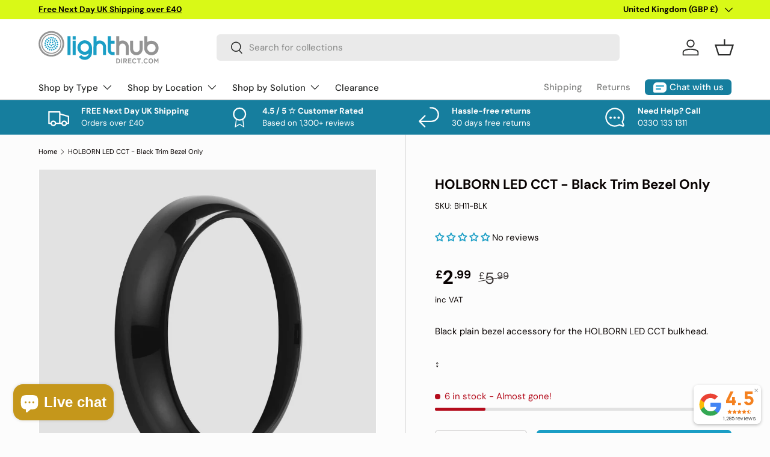

--- FILE ---
content_type: text/javascript; charset=utf-8
request_url: https://www.lighthubdirect.com/products/acton-led-cct-black-trim-bezel-only.js
body_size: 458
content:
{"id":8106802675987,"title":"HOLBORN LED CCT - Black Trim Bezel Only","handle":"acton-led-cct-black-trim-bezel-only","description":"\u003cp\u003e\u003cspan\u003eBlack plain bezel accessory for the HOLBORN LED CCT bulkhead.\u003c\/span\u003e\u003c\/p\u003e\n\u003cul\u003e\n\u003cli\u003eDiameter: 320mm\u003cbr\u003e\n\u003c\/li\u003e\n\u003cli\u003eDepth: 90mm\u003c\/li\u003e\n\u003c\/ul\u003e\n\u003ch5\u003e\n\u003cstrong\u003e\u003c\/strong\u003e\u003cbr\u003e\n\u003c\/h5\u003e","published_at":"2023-02-07T17:58:44+00:00","created_at":"2023-02-07T17:50:58+00:00","vendor":"LightHub","type":"Bulkhead \u003e Utility \u003e Standard","tags":["1900 lm","250-500mm","Bulkhead","HOLBORN","IK08","Indoor","Integrated LED","Non Dim","Non Dimmable","Plain Bezel","Projected Light","Round","spo-default","spo-disabled","spo-notify-me-disabled","Stairwell Lighting","Standard Size","White"],"price":299,"price_min":299,"price_max":299,"available":true,"price_varies":false,"compare_at_price":599,"compare_at_price_min":599,"compare_at_price_max":599,"compare_at_price_varies":false,"variants":[{"id":44342554427667,"title":"Default Title","option1":"Default Title","option2":null,"option3":null,"sku":"BH11-BLK","requires_shipping":true,"taxable":true,"featured_image":null,"available":true,"name":"HOLBORN LED CCT - Black Trim Bezel Only","public_title":null,"options":["Default Title"],"price":299,"weight":0,"compare_at_price":599,"inventory_management":"shopify","barcode":null,"requires_selling_plan":false,"selling_plan_allocations":[]}],"images":["\/\/cdn.shopify.com\/s\/files\/1\/2247\/7041\/files\/blacktrimholborn_1378145d-2127-4ea6-849e-3a8b54454ec5.jpg?v=1734516480"],"featured_image":"\/\/cdn.shopify.com\/s\/files\/1\/2247\/7041\/files\/blacktrimholborn_1378145d-2127-4ea6-849e-3a8b54454ec5.jpg?v=1734516480","options":[{"name":"Title","position":1,"values":["Default Title"]}],"url":"\/products\/acton-led-cct-black-trim-bezel-only","media":[{"alt":null,"id":63595315855735,"position":1,"preview_image":{"aspect_ratio":1.0,"height":1000,"width":1000,"src":"https:\/\/cdn.shopify.com\/s\/files\/1\/2247\/7041\/files\/blacktrimholborn_1378145d-2127-4ea6-849e-3a8b54454ec5.jpg?v=1734516480"},"aspect_ratio":1.0,"height":1000,"media_type":"image","src":"https:\/\/cdn.shopify.com\/s\/files\/1\/2247\/7041\/files\/blacktrimholborn_1378145d-2127-4ea6-849e-3a8b54454ec5.jpg?v=1734516480","width":1000}],"requires_selling_plan":false,"selling_plan_groups":[]}

--- FILE ---
content_type: text/javascript
request_url: https://cdn.starapps.studio/apps/vsk/lighthubdirect/data.js
body_size: 24571
content:
"use strict";"undefined"==typeof window.starapps_data&&(window.starapps_data={}),"undefined"==typeof window.starapps_data.product_groups&&(window.starapps_data.product_groups=[{"id":6447316,"products_preset_id":1143414,"collections_swatch":"first_product_image","group_name":"3CCT Fire Rated Downlights","option_name":"Other Products In This Range...","collections_preset_id":null,"display_position":"top","products_swatch":"first_product_image","mobile_products_preset_id":1143414,"mobile_products_swatch":"first_product_image","mobile_collections_preset_id":null,"mobile_collections_swatch":"first_product_image","same_products_preset_for_mobile":true,"same_collections_preset_for_mobile":true,"option_values":[{"id":8191059001619,"option_value":"White","handle":"cct-led-fire-rated-downlight-ip65-white","published":true,"swatch_src":null,"swatch_value":null},{"id":15067458273655,"option_value":"Black","handle":"trio-fire-rated-dimmable-downlight-fitting-led-5w-500lm-cct-tri-colour-ip65-black","published":true,"swatch_src":null,"swatch_value":null},{"id":15076241342839,"option_value":"Polished Brass","handle":"3cct-fire-rated-dimmable-downlight-fitting-led-5w-550lm-cct-tri-colour-ip65-polished-brass","published":true,"swatch_src":null,"swatch_value":null},{"id":15067454538103,"option_value":"Antique Brass","handle":"trio-fire-rated-dimmable-downlight-fitting-led-5w-500lm-cct-tri-colour-ip65-antique-brass","published":true,"swatch_src":null,"swatch_value":null},{"id":8191427903763,"option_value":"Brushed Chrome","handle":"fire-rated-downlight-led-cct-ip65-chrome-brushed","published":true,"swatch_src":null,"swatch_value":null},{"id":8191430721811,"option_value":"Polished Chrome","handle":"fire-rated-downlight-led-cct-ip65-chrome","published":true,"swatch_src":null,"swatch_value":null}]},{"id":5392799,"products_preset_id":1143414,"collections_swatch":"first_product_image","group_name":"Accessory | Photocell","option_name":"Other Products In This Range...","collections_preset_id":null,"display_position":"top","products_swatch":"first_product_image","mobile_products_preset_id":1143414,"mobile_products_swatch":"first_product_image","mobile_collections_preset_id":null,"mobile_collections_swatch":"first_product_image","same_products_preset_for_mobile":true,"same_collections_preset_for_mobile":true,"option_values":[{"id":14918494945655,"option_value":"Matt Black","handle":"outdoor-photocell-dusk-to-dawn-wall-sensor-with-timer-ip65-black","published":true,"swatch_src":null,"swatch_value":null},{"id":14918524076407,"option_value":"Matt White","handle":"outdoor-photocell-dusk-to-dawn-wall-sensor-ip44-matt-white","published":true,"swatch_src":null,"swatch_value":null}]},{"id":6664793,"products_preset_id":1149555,"collections_swatch":"first_product_image","group_name":"Aries | LED Batten","option_name":"Other Products In This Range...","collections_preset_id":null,"display_position":"top","products_swatch":"first_product_image","mobile_products_preset_id":1149555,"mobile_products_swatch":"first_product_image","mobile_collections_preset_id":null,"mobile_collections_swatch":"first_product_image","same_products_preset_for_mobile":true,"same_collections_preset_for_mobile":true,"option_values":[{"id":15284598800759,"option_value":"2ft | 18W | 600mm","handle":"aries-led-batten-light-2ft-2184lm-cct-tri-colour-multi-wattage-ip20-standard","published":true,"swatch_src":null,"swatch_value":null},{"id":15284606763383,"option_value":"4ft | 36W | 1200mm","handle":"aries-led-batten-light-4ft-4474lm-cct-tri-colour-multi-wattage-ip20-standard","published":true,"swatch_src":null,"swatch_value":null},{"id":15284634616183,"option_value":"5ft | 45W | 1500mm","handle":"aries-led-batten-light-5ft-5270lm-cct-tri-colour-multi-wattage-ip20-standard","published":true,"swatch_src":null,"swatch_value":null},{"id":15284658700663,"option_value":"6ft | 55W | 1800mm","handle":"aries-led-batten-light-6ft-7743lm-cct-tri-colour-multi-wattage-ip20-standard","published":true,"swatch_src":null,"swatch_value":null}]},{"id":5179511,"products_preset_id":1143414,"collections_swatch":"first_product_image","group_name":"Bathroom Lights | Porto","option_name":"Other Products In This Range...","collections_preset_id":null,"display_position":"top","products_swatch":"first_product_image","mobile_products_preset_id":1143414,"mobile_products_swatch":"first_product_image","mobile_collections_preset_id":null,"mobile_collections_swatch":"first_product_image","same_products_preset_for_mobile":true,"same_collections_preset_for_mobile":true,"option_values":[{"id":9655310876947,"option_value":"Wall Fitting | Polished Chrome","handle":"porto-globe-glass-waterproof-bathroom-wall-light-fitting-g9-ip44-polished-chrome","published":true,"swatch_src":null,"swatch_value":null},{"id":9655413539091,"option_value":"Wall Fitting | Black","handle":"porto-globe-glass-waterproof-bathroom-wall-light-fitting-g9-ip44-black","published":true,"swatch_src":null,"swatch_value":null},{"id":9655436738835,"option_value":"Wall Fitting | Brass","handle":"porto-globe-glass-waterproof-bathroom-wall-light-fitting-g9-ip44-polished-brass","published":true,"swatch_src":null,"swatch_value":null},{"id":9656373870867,"option_value":"Ceiling Fitting | Black","handle":"porto-globe-glass-waterproof-bathroom-ceiling-light-fitting-g9-ip44-black","published":true,"swatch_src":null,"swatch_value":null},{"id":9656403624211,"option_value":"Ceiling Fitting | Polished Chrome","handle":"porto-globe-glass-waterproof-bathroom-ceiling-light-fitting-g9-ip44-polished-chrome","published":true,"swatch_src":null,"swatch_value":null}]},{"id":5176072,"products_preset_id":1149555,"collections_swatch":"first_product_image","group_name":"Battens | Battersea 6ft Single","option_name":"Other Products In This Range...","collections_preset_id":null,"display_position":"top","products_swatch":"first_product_image","mobile_products_preset_id":1149555,"mobile_products_swatch":"first_product_image","mobile_collections_preset_id":null,"mobile_collections_swatch":"first_product_image","same_products_preset_for_mobile":true,"same_collections_preset_for_mobile":true,"option_values":[{"id":8862742020371,"option_value":"Standard","handle":"batten-light-6ft-single-cct-multi-wattage-ip65","published":true,"swatch_src":null,"swatch_value":null},{"id":8994859319571,"option_value":"Microwave Motion Sensor","handle":"battersea-led-batten-6ft-cct-ip65-microwave","published":true,"swatch_src":null,"swatch_value":null},{"id":8994871312659,"option_value":"3hr Emergency","handle":"battersea-led-batten-6ft-single-cct-ip65-emergency","published":true,"swatch_src":null,"swatch_value":null},{"id":8995334062355,"option_value":"3hr Emergency | Microwave","handle":"battersea-led-batten-6ft-single-cct-emergency-sensor","published":true,"swatch_src":null,"swatch_value":null}]},{"id":5176073,"products_preset_id":1149555,"collections_swatch":"first_product_image","group_name":"Battens | Battersea 6ft Twin","option_name":"Other Products In This Range...","collections_preset_id":null,"display_position":"top","products_swatch":"first_product_image","mobile_products_preset_id":1149555,"mobile_products_swatch":"first_product_image","mobile_collections_preset_id":null,"mobile_collections_swatch":"first_product_image","same_products_preset_for_mobile":true,"same_collections_preset_for_mobile":true,"option_values":[{"id":8862741365011,"option_value":"Standard","handle":"batten-light-6ft-twin-cct-multi-wattage-ip65","published":true,"swatch_src":null,"swatch_value":null},{"id":8994865381651,"option_value":"Microwave Motion Sensor","handle":"battersea-led-batten-6ft-twin-cct-ip65-microwave","published":true,"swatch_src":null,"swatch_value":null},{"id":8994872295699,"option_value":"3hr Emergency","handle":"battersea-led-batten-6ft-twin-cct-ip65-emergency","published":true,"swatch_src":null,"swatch_value":null},{"id":8995336061203,"option_value":"3hr Emergency | Microwave","handle":"battersea-led-batten-6ft-twin-cct-ip65-emergency-microwave","published":true,"swatch_src":null,"swatch_value":null}]},{"id":5170293,"products_preset_id":1149555,"collections_swatch":"first_product_image","group_name":"Battens | Toro 4ft High Lumen","option_name":"Other Products In This Range...","collections_preset_id":null,"display_position":"top","products_swatch":"first_product_image","mobile_products_preset_id":1149555,"mobile_products_swatch":"first_product_image","mobile_collections_preset_id":null,"mobile_collections_swatch":"first_product_image","same_products_preset_for_mobile":true,"same_collections_preset_for_mobile":true,"option_values":[{"id":9557130379539,"option_value":"Standard","handle":"toro-non-corrosive-led-batten-light-4ft-high-lumen-4900lm-cct-tri-colour-multi-wattage-ip65-standard","published":true,"swatch_src":null,"swatch_value":null},{"id":9557155283219,"option_value":"Microwave Motion Sensor","handle":"toro-non-corrosive-led-batten-light-4ft-high-lumen-4900lm-cct-tri-colour-multi-wattage-ip65-microwave","published":true,"swatch_src":null,"swatch_value":null},{"id":14920723431799,"option_value":"Corridor Motion Sensor","handle":"toro-non-corrosive-led-batten-light-4ft-high-lumen-4900lm-cct-tri-colour-multi-wattage-ip65-corridor-sensor","published":true,"swatch_src":null,"swatch_value":null},{"id":9557162656019,"option_value":"3hr Emergency","handle":"toro-non-corrosive-led-batten-light-4ft-high-lumen-4900lm-cct-tri-colour-multi-wattage-ip65-emergency","published":true,"swatch_src":null,"swatch_value":null},{"id":9557170094355,"option_value":"3hr Emergency | Microwave","handle":"toro-non-corrosive-led-batten-light-4ft-high-lumen-4900lm-cct-tri-colour-multi-wattage-ip65-microwave-emergency","published":true,"swatch_src":null,"swatch_value":null},{"id":14737833689463,"option_value":"3hr Emergency | Corridor Sensor","handle":"toro-non-corrosive-led-batten-light-4ft-high-lumen-4900lm-cct-tri-colour-multi-wattage-ip65-corridor-sensor-emergency","published":true,"swatch_src":null,"swatch_value":null}]},{"id":5170295,"products_preset_id":1149555,"collections_swatch":"first_product_image","group_name":"Battens | Toro 5ft","option_name":"Other Products In This Range...","collections_preset_id":null,"display_position":"top","products_swatch":"first_product_image","mobile_products_preset_id":1149555,"mobile_products_swatch":"first_product_image","mobile_collections_preset_id":null,"mobile_collections_swatch":"first_product_image","same_products_preset_for_mobile":true,"same_collections_preset_for_mobile":true,"option_values":[{"id":9081666797843,"option_value":"Standard","handle":"led-batten-5ft-single-cct-multi-wattage-ip65","published":true,"swatch_src":null,"swatch_value":null},{"id":9081768935699,"option_value":"Microwave Motion Sensor","handle":"led-batten-5ft-single-cct-multi-wattage-ip65-microwave","published":true,"swatch_src":null,"swatch_value":null},{"id":9081686065427,"option_value":"3hr Emergency","handle":"led-batten-5ft-single-cct-multi-wattage-ip65-emergency","published":true,"swatch_src":null,"swatch_value":null},{"id":9081746522387,"option_value":"3hr Emergency | Microwave","handle":"led-batten-light-5ft-3360lm-cct-multi-wattage-ip65-microwave-emergency","published":true,"swatch_src":null,"swatch_value":null},{"id":9081762021651,"option_value":"Corridor Sensor","handle":"led-batten-5ft-single-cct-multi-wattage-ip65-corridor","published":true,"swatch_src":null,"swatch_value":null},{"id":14737834967415,"option_value":"3hr Emergency | Corridor Sensor","handle":"toro-non-corrosive-led-batten-light-5ft-3360lm-cct-tri-colour-multi-wattage-ip65-corridor-sensor-emergency","published":true,"swatch_src":null,"swatch_value":null}]},{"id":5170297,"products_preset_id":1149555,"collections_swatch":"first_product_image","group_name":"Battens | Toro 5ft High Lumen","option_name":"Other Products In This Range...","collections_preset_id":null,"display_position":"top","products_swatch":"first_product_image","mobile_products_preset_id":1149555,"mobile_products_swatch":"first_product_image","mobile_collections_preset_id":null,"mobile_collections_swatch":"first_product_image","same_products_preset_for_mobile":true,"same_collections_preset_for_mobile":true,"option_values":[{"id":9082663207187,"option_value":"Standard","handle":"led-batten-5ft-twin-cct-multi-wattage-ip65","published":true,"swatch_src":null,"swatch_value":null},{"id":9082681262355,"option_value":"Microwave Motion Sensor","handle":"led-batten-5ft-high-lumen-cct-multi-wattage-ip65-microwave","published":true,"swatch_src":null,"swatch_value":null},{"id":9082675626259,"option_value":"3hr Emergency","handle":"led-batten-5ft-high-lumen-cct-multi-wattage-ip65-emergency","published":true,"swatch_src":null,"swatch_value":null},{"id":9082666189075,"option_value":"3hr Emergency | Microwave","handle":"led-batten-5ft-high-lumen-cct-multi-wattage-ip65-microwave-emergency","published":true,"swatch_src":null,"swatch_value":null},{"id":9082687848723,"option_value":"Corridor Sensor","handle":"led-batten-5ft-high-lumen-cct-multi-wattage-ip65-corridor-function","published":true,"swatch_src":null,"swatch_value":null},{"id":14737837031799,"option_value":"3hr Emergency | Corridor Sensor","handle":"toro-non-corrosive-led-batten-light-5ft-high-lumen-7000lm-cct-tri-colour-multi-wattage-ip65-corridor-sensor-emergency","published":true,"swatch_src":null,"swatch_value":null}]},{"id":5170298,"products_preset_id":1149555,"collections_swatch":"first_product_image","group_name":"Battens | Toro 6ft High Lumen","option_name":"Other Products In This Range...","collections_preset_id":null,"display_position":"top","products_swatch":"first_product_image","mobile_products_preset_id":1149555,"mobile_products_swatch":"first_product_image","mobile_collections_preset_id":null,"mobile_collections_swatch":"first_product_image","same_products_preset_for_mobile":true,"same_collections_preset_for_mobile":true,"option_values":[{"id":9082718388499,"option_value":"Standard","handle":"led-batten-6ft-high-lumen-cct-multi-wattage-ip65-standard","published":true,"swatch_src":null,"swatch_value":null},{"id":9082822525203,"option_value":"Microwave Motion Sensor","handle":"led-batten-6ft-high-lumen-cct-multi-wattage-ip65-microwave","published":true,"swatch_src":null,"swatch_value":null},{"id":9082745979155,"option_value":"3hr Emergency","handle":"led-batten-6ft-high-lumen-cct-multi-wattage-ip65-emergency","published":true,"swatch_src":null,"swatch_value":null},{"id":9082737590547,"option_value":"3hr Emergency | Microwave","handle":"led-batten-6ft-high-lumen-cct-multi-wattage-ip65-microwave-emergency","published":true,"swatch_src":null,"swatch_value":null},{"id":9082833895699,"option_value":"Corridor Sensor","handle":"led-batten-light-6ft-high-lumen-cct-multi-wattage-ip65-corridor-function","published":true,"swatch_src":null,"swatch_value":null},{"id":14737839718775,"option_value":"3hr Emergency | Corridor Sensor","handle":"toro-non-corrosive-led-batten-light-6ft-high-lumen-8400lm-cct-tri-colour-multi-wattage-ip65-corridor-sensor-emergency","published":true,"swatch_src":null,"swatch_value":null}]},{"id":5176074,"products_preset_id":1149555,"collections_swatch":"first_product_image","group_name":"Battens | Vala 4ft High Lumen","option_name":"Other Products In This Range...","collections_preset_id":null,"display_position":"top","products_swatch":"first_product_image","mobile_products_preset_id":1149555,"mobile_products_swatch":"first_product_image","mobile_collections_preset_id":null,"mobile_collections_swatch":"first_product_image","same_products_preset_for_mobile":true,"same_collections_preset_for_mobile":true,"option_values":[{"id":9085523624211,"option_value":"Standard","handle":"led-batten-4ft-cct-multi-wattage-ip20-standard","published":true,"swatch_src":null,"swatch_value":null},{"id":9085709943059,"option_value":"Microwave Motion Sensor","handle":"led-batten-4ft-high-lumen-cct-multi-wattage-ip20-microwave","published":true,"swatch_src":null,"swatch_value":null},{"id":9085722427667,"option_value":"Corridor Sensor","handle":"led-batten-4ft-high-lumen-cct-multi-wattage-ip20-corridor","published":true,"swatch_src":null,"swatch_value":null},{"id":9085814374675,"option_value":"3hr Emergency","handle":"led-batten-4ft-high-lumen-cct-multi-wattage-ip20-emergency","published":true,"swatch_src":null,"swatch_value":null},{"id":9085839638803,"option_value":"3hr Emergency | Microwave","handle":"led-batten-4ft-high-lumen-cct-multi-wattage-ip20-microwave-emergency","published":true,"swatch_src":null,"swatch_value":null},{"id":14925243285879,"option_value":"3hr Emergency | Corridor Sensor","handle":"vala-led-batten-light-4ft-high-lumen-5320lm-cct-tri-colour-multi-wattage-ip20-corridor-emergency","published":true,"swatch_src":null,"swatch_value":null}]},{"id":5176079,"products_preset_id":1149555,"collections_swatch":"first_product_image","group_name":"Battens | Vala 5ft","option_name":"Other Products In This Range...","collections_preset_id":null,"display_position":"top","products_swatch":"first_product_image","mobile_products_preset_id":1149555,"mobile_products_swatch":"first_product_image","mobile_collections_preset_id":null,"mobile_collections_swatch":"first_product_image","same_products_preset_for_mobile":true,"same_collections_preset_for_mobile":true,"option_values":[{"id":9085653221651,"option_value":"Standard","handle":"led-batten-5ft-cct-multi-wattage-ip20-standard","published":true,"swatch_src":null,"swatch_value":null},{"id":9085939187987,"option_value":"Microwave Motion Sensor","handle":"led-batten-5ft-cct-multi-wattage-ip20-microwave","published":true,"swatch_src":null,"swatch_value":null},{"id":9085944463635,"option_value":"Corridor Sensor","handle":"led-batten-5ft-cct-multi-wattage-ip20-corridor","published":true,"swatch_src":null,"swatch_value":null},{"id":9085946528019,"option_value":"3hr Emergency","handle":"led-batten-5ft-cct-multi-wattage-ip20-emergency","published":true,"swatch_src":null,"swatch_value":null},{"id":9085949903123,"option_value":"3hr Emergency | Microwave","handle":"led-batten-5ft-cct-multi-wattage-ip20-microwave-emergency","published":true,"swatch_src":null,"swatch_value":null},{"id":14925237354871,"option_value":"3hr Emergency | Corridor Sensor","handle":"vala-led-batten-light-5ft-4480lm-cct-tri-colour-multi-wattage-ip20-corridor-emergency","published":true,"swatch_src":null,"swatch_value":null}]},{"id":5176077,"products_preset_id":1149555,"collections_swatch":"first_product_image","group_name":"Battens | Vala 5ft High Lumen","option_name":"Other Products In This Range...","collections_preset_id":null,"display_position":"top","products_swatch":"first_product_image","mobile_products_preset_id":1149555,"mobile_products_swatch":"first_product_image","mobile_collections_preset_id":null,"mobile_collections_swatch":"first_product_image","same_products_preset_for_mobile":true,"same_collections_preset_for_mobile":true,"option_values":[{"id":9085667475731,"option_value":"Standard","handle":"led-batten-5ft-high-cct-multi-wattage-ip20-standard","published":true,"swatch_src":null,"swatch_value":null},{"id":9085966516499,"option_value":"Microwave Motion Sensor","handle":"led-batten-5ft-high-lumen-cct-multi-wattage-ip20-microwave","published":true,"swatch_src":null,"swatch_value":null},{"id":9086544806163,"option_value":"Corridor Sensor","handle":"led-batten-5ft-high-lumen-cct-multi-wattage-ip20-corridor","published":true,"swatch_src":null,"swatch_value":null},{"id":9086547689747,"option_value":"3hr Emergency","handle":"led-batten-5ft-high-lumen-cct-multi-wattage-ip20-emergency","published":true,"swatch_src":null,"swatch_value":null},{"id":9086559682835,"option_value":"3hr Emergency | Microwave","handle":"led-batten-5ft-high-lumen-cct-multi-wattage-ip20-microwave-emergency","published":true,"swatch_src":null,"swatch_value":null},{"id":14925234602359,"option_value":"3hr Emergency | Corridor Sensor","handle":"vala-led-batten-light-5ft-high-lumen-7280lm-cct-tri-colour-multi-wattage-ip20-corridor-emergency","published":true,"swatch_src":null,"swatch_value":null}]},{"id":5176082,"products_preset_id":1149555,"collections_swatch":"first_product_image","group_name":"Battens | Vala 6ft High Lumen","option_name":"Other Products In This Range...","collections_preset_id":null,"display_position":"top","products_swatch":"first_product_image","mobile_products_preset_id":1149555,"mobile_products_swatch":"first_product_image","mobile_collections_preset_id":null,"mobile_collections_swatch":"first_product_image","same_products_preset_for_mobile":true,"same_collections_preset_for_mobile":true,"option_values":[{"id":9436687925523,"option_value":"Standard","handle":"vala-led-batten-6ft-cct-ip20-standard","published":true,"swatch_src":null,"swatch_value":null},{"id":9438037344531,"option_value":"Microwave Motion Sensor","handle":"vala-led-batten-light-6ft-cct-ip20-microwave","published":true,"swatch_src":null,"swatch_value":null},{"id":14925095502199,"option_value":"Corridor Sensor","handle":"vala-led-batten-light-6ft-high-lumen-8400lm-cct-tri-colour-multi-wattage-ip20-corridor","published":true,"swatch_src":null,"swatch_value":null},{"id":9436731506963,"option_value":"3hr Emergency","handle":"vala-led-batten-light-6ft-cct-ip20-emergency","published":true,"swatch_src":null,"swatch_value":null},{"id":9437421797651,"option_value":"3hr Emergency | Microwave","handle":"vala-led-batten-6ft-cct-ip20-microwave-emergency","published":true,"swatch_src":null,"swatch_value":null},{"id":14925229261175,"option_value":"3hr Emergency | Corridor Sensor","handle":"vala-led-batten-light-6ft-high-lumen-8400lm-cct-tri-colour-multi-wattage-ip20-corridor-emergency","published":true,"swatch_src":null,"swatch_value":null}]},{"id":5482213,"products_preset_id":1149555,"collections_swatch":"first_product_image","group_name":"Bollard | BO13822","option_name":"Other Products In This Range....","collections_preset_id":null,"display_position":"top","products_swatch":"first_product_image","mobile_products_preset_id":1149555,"mobile_products_swatch":"first_product_image","mobile_collections_preset_id":null,"mobile_collections_swatch":"first_product_image","same_products_preset_for_mobile":true,"same_collections_preset_for_mobile":true,"option_values":[{"id":14935638802807,"option_value":"Bollard | No Bulb Included","handle":"outdoor-bollard-light-post-980mm-e27-ip44-die-cast-aluminium-black","published":true,"swatch_src":null,"swatch_value":null},{"id":8554348806419,"option_value":"Bollard | LED 8W CCT | 800 lm","handle":"outdoor-bollard-light-black-980mm","published":true,"swatch_src":null,"swatch_value":null},{"id":14935650238839,"option_value":"Bollard | LED 8W 2700K | 1100 lm","handle":"led-outdoor-bollard-light-post-980mm-8w-e27-ip44-1100-lm-die-cast-aluminium-black-2700k","published":true,"swatch_src":null,"swatch_value":null}]},{"id":5196836,"products_preset_id":1143414,"collections_swatch":"first_product_image","group_name":"Brick Lights | CCT E27","option_name":"Other Products In This Range...","collections_preset_id":null,"display_position":"top","products_swatch":"first_product_image","mobile_products_preset_id":1143414,"mobile_products_swatch":"first_product_image","mobile_collections_preset_id":null,"mobile_collections_swatch":"first_product_image","same_products_preset_for_mobile":true,"same_collections_preset_for_mobile":true,"option_values":[{"id":9687244341523,"option_value":"Black Fitting","handle":"8w-outdoor-recessed-wall-die-cast-glass-brick-light-led-e27-4000k-neutral-white-ip44-black","published":true,"swatch_src":null,"swatch_value":null},{"id":9687243063571,"option_value":"Black Grill Fitting","handle":"8w-outdoor-recessed-wall-die-cast-glass-louvre-grill-brick-light-led-e27-4000k-neutral-white-ip44-black","published":true,"swatch_src":null,"swatch_value":null},{"id":9687234052371,"option_value":"Grey Fitting","handle":"outdoor-recessed-wall-die-cast-glass-brick-light-e27-ip44-grey","published":true,"swatch_src":null,"swatch_value":null},{"id":9687240605971,"option_value":"Grey Grill Fitting","handle":"8w-outdoor-recessed-wall-die-cast-glass-louvre-grill-brick-light-led-e27-4000k-neutral-white-ip44-grey","published":true,"swatch_src":null,"swatch_value":null}]},{"id":5604270,"products_preset_id":1143414,"collections_swatch":"first_product_image","group_name":"Brick Lights | Pathlux","option_name":"Other Products In This Range...","collections_preset_id":null,"display_position":"top","products_swatch":"first_product_image","mobile_products_preset_id":1143414,"mobile_products_swatch":"first_product_image","mobile_collections_preset_id":null,"mobile_collections_swatch":"first_product_image","same_products_preset_for_mobile":true,"same_collections_preset_for_mobile":true,"option_values":[{"id":14950296224119,"option_value":"3000K Warm White","handle":"outdoor-surface-wall-brick-light-led-ip65-3000k-black","published":false,"swatch_src":null,"swatch_value":null},{"id":9556185350419,"option_value":"4000K Neutral White","handle":"outdoor-surface-indirect-wall-brick-light-led-3w-ip65-4000k-neutral-white-anthracite","published":true,"swatch_src":null,"swatch_value":null}]},{"id":5179506,"products_preset_id":1149555,"collections_swatch":"first_product_image","group_name":"Brick Lights | RADNOR","option_name":"Other Products In This Range...","collections_preset_id":null,"display_position":"top","products_swatch":"first_product_image","mobile_products_preset_id":1149555,"mobile_products_swatch":"first_product_image","mobile_collections_preset_id":null,"mobile_collections_swatch":"first_product_image","same_products_preset_for_mobile":true,"same_collections_preset_for_mobile":true,"option_values":[{"id":8997057331475,"option_value":"Surface Fitting","handle":"radnor-outdoor-surface-wall-brick-light-led-ip65-cct-tri-colour-switchable","published":true,"swatch_src":null,"swatch_value":null},{"id":8996438802707,"option_value":"Recessed Fitting","handle":"outdoor-recessed-wall-brick-led-ip65-cct","published":true,"swatch_src":null,"swatch_value":null}]},{"id":5604268,"products_preset_id":1143414,"collections_swatch":"first_product_image","group_name":"Brick Lights | SEVERUS Direct","option_name":"Other Products In This Range...","collections_preset_id":null,"display_position":"top","products_swatch":"first_product_image","mobile_products_preset_id":1143414,"mobile_products_swatch":"first_product_image","mobile_collections_preset_id":null,"mobile_collections_swatch":"first_product_image","same_products_preset_for_mobile":true,"same_collections_preset_for_mobile":true,"option_values":[{"id":14950269747575,"option_value":"Grey (Matt)","handle":"severus-outdoor-surface-wall-brick-light-led-ip65-cct-tri-colour-switchable-copy","published":true,"swatch_src":null,"swatch_value":null},{"id":14950292619639,"option_value":"Black (Matt)","handle":"severus-outdoor-surface-wall-brick-light-led-ip65-cct-tri-colour-switchable-black","published":true,"swatch_src":null,"swatch_value":null}]},{"id":5604269,"products_preset_id":1143414,"collections_swatch":"first_product_image","group_name":"Brick Lights | SEVERUS Indirect","option_name":"Other Products In This Range...","collections_preset_id":null,"display_position":"top","products_swatch":"first_product_image","mobile_products_preset_id":1143414,"mobile_products_swatch":"first_product_image","mobile_collections_preset_id":null,"mobile_collections_swatch":"first_product_image","same_products_preset_for_mobile":true,"same_collections_preset_for_mobile":true,"option_values":[{"id":14950447448439,"option_value":"Black (Matt)","handle":"severus-outdoor-surface-indirect-wall-brick-light-led-ip65-cct-tri-colour-switchable-black","published":true,"swatch_src":null,"swatch_value":null},{"id":14950451642743,"option_value":"Grey (Matt)","handle":"severus-outdoor-surface-indirect-wall-brick-light-led-ip65-cct-tri-colour-switchable-grey","published":true,"swatch_src":null,"swatch_value":null}]},{"id":5179509,"products_preset_id":1149555,"collections_swatch":"first_product_image","group_name":"Brick Lights | TYBURN","option_name":"Other Products In This Range...","collections_preset_id":null,"display_position":"top","products_swatch":"first_product_image","mobile_products_preset_id":1149555,"mobile_products_swatch":"first_product_image","mobile_collections_preset_id":null,"mobile_collections_swatch":"first_product_image","same_products_preset_for_mobile":true,"same_collections_preset_for_mobile":true,"option_values":[{"id":8997046747411,"option_value":"Surface Fitting","handle":"tyburn-outdoor-indirect-surface-wall-brick-down-light-led-ip65-cct-tri-colour-switchable","published":true,"swatch_src":null,"swatch_value":null},{"id":8996125049107,"option_value":"Recessed Fitting","handle":"led-brick-light-ip65-cct-recessed","published":true,"swatch_src":null,"swatch_value":null}]},{"id":5170282,"products_preset_id":1149555,"collections_swatch":"first_product_image","group_name":"Bulkhead | APEX","option_name":"Other Products In This Range...","collections_preset_id":null,"display_position":"top","products_swatch":"first_product_image","mobile_products_preset_id":1149555,"mobile_products_swatch":"first_product_image","mobile_collections_preset_id":null,"mobile_collections_swatch":"first_product_image","same_products_preset_for_mobile":true,"same_collections_preset_for_mobile":true,"option_values":[{"id":4710542901296,"option_value":"3.5W Emergency","handle":"3w-ip65-emergency-bulkhead","published":true,"swatch_src":null,"swatch_value":null},{"id":8537666421011,"option_value":"3.5W Self Test Emergency","handle":"apex-rectangle-fire-exit-bulkhead-light-fitting-led-5w-300lm-6500k-daylight-white-ip65-3hr-emergency-self-test","published":true,"swatch_src":null,"swatch_value":null},{"id":2252868583472,"option_value":"5W Emergency","handle":"5w-led-emergency-ip65-bulkhead","published":true,"swatch_src":null,"swatch_value":null},{"id":9077517418771,"option_value":"110V 5W Emergency","handle":"apex-110v-ip65-emergency-bulkhead","published":true,"swatch_src":null,"swatch_value":null}]},{"id":5170277,"products_preset_id":1149555,"collections_swatch":"first_product_image","group_name":"Bulkhead | BH40","option_name":"Other Products In This Range...","collections_preset_id":null,"display_position":"top","products_swatch":"first_product_image","mobile_products_preset_id":1149555,"mobile_products_swatch":"first_product_image","mobile_collections_preset_id":null,"mobile_collections_swatch":"first_product_image","same_products_preset_for_mobile":true,"same_collections_preset_for_mobile":true,"option_values":[{"id":8129756528915,"option_value":"Polished Chrome","handle":"slim-bathroom-light-ip44-polished-chrome","published":true,"swatch_src":null,"swatch_value":null},{"id":8129773469971,"option_value":"Brushed Chrome","handle":"round-bathroom-bulkhead-light-ip44-brushed-chrome","published":true,"swatch_src":null,"swatch_value":null}]},{"id":5170023,"products_preset_id":1149555,"collections_swatch":"first_product_image","group_name":"Bulkheads | Acton Black","option_name":"Other Products In This Range...","collections_preset_id":null,"display_position":"top","products_swatch":"first_product_image","mobile_products_preset_id":1149555,"mobile_products_swatch":"first_product_image","mobile_collections_preset_id":null,"mobile_collections_swatch":"first_product_image","same_products_preset_for_mobile":true,"same_collections_preset_for_mobile":true,"option_values":[{"id":8658795331859,"option_value":"Other Products In This Range...","handle":"cct-black-bulkhead-light-18w-ip65-standard","published":true,"swatch_src":null,"swatch_value":null},{"id":8659517276435,"option_value":"Microwave Motion Sensor","handle":"acton-black-bulkhead-cct-18w-ip65-microwave","published":true,"swatch_src":null,"swatch_value":null},{"id":8659459997971,"option_value":"3hr Emergency","handle":"acton-black-bulkhead-light-cct-ip65-emergency","published":true,"swatch_src":null,"swatch_value":null},{"id":8659309691155,"option_value":"3hr Emergency | Microwave","handle":"acton-black-bulkhead-cct-ip65-microwave-emergency","published":true,"swatch_src":null,"swatch_value":null}]},{"id":5170116,"products_preset_id":1149555,"collections_swatch":"first_product_image","group_name":"Bulkheads | Acton Black Grill","option_name":"Other Products In This Range...","collections_preset_id":null,"display_position":"top","products_swatch":"first_product_image","mobile_products_preset_id":1149555,"mobile_products_swatch":"first_product_image","mobile_collections_preset_id":null,"mobile_collections_swatch":"first_product_image","same_products_preset_for_mobile":true,"same_collections_preset_for_mobile":true,"option_values":[{"id":8883279331603,"option_value":"Standard","handle":"acton-grill-black-bulkhead-cct-ip65","published":true,"swatch_src":null,"swatch_value":null},{"id":8964340089107,"option_value":"Microwave Motion Sensor","handle":"bulkhead-grill-led-cct-ip65-black-microwave-sensor","published":true,"swatch_src":null,"swatch_value":null},{"id":8964438688019,"option_value":"3hr Emergency","handle":"bulkhead-grill-light-led-cct-ip65-black-emergency","published":true,"swatch_src":null,"swatch_value":null},{"id":8964480631059,"option_value":"3hr Emergency | Microwave","handle":"cct-bulkhead-grill-light-led-ip65-black-emergency-sensor","published":true,"swatch_src":null,"swatch_value":null}]},{"id":5170117,"products_preset_id":1149555,"collections_swatch":"first_product_image","group_name":"Bulkheads | Acton Chrome","option_name":"Other Products In This Range...","collections_preset_id":null,"display_position":"top","products_swatch":"first_product_image","mobile_products_preset_id":1149555,"mobile_products_swatch":"first_product_image","mobile_collections_preset_id":null,"mobile_collections_swatch":"first_product_image","same_products_preset_for_mobile":true,"same_collections_preset_for_mobile":true,"option_values":[{"id":8834326003987,"option_value":"Standard","handle":"acton-bulkhead-light-led-multi-cct-ip65-chrome","published":true,"swatch_src":null,"swatch_value":null},{"id":8834405171475,"option_value":"Microwave Motion Sensor","handle":"acton-cct-bulkhead-light-ip65-chrome-sensor","published":true,"swatch_src":null,"swatch_value":null},{"id":8834446065939,"option_value":"3hr Emergency","handle":"acton-cct-slim-bulkhead-ip65-chrome-emergency","published":true,"swatch_src":null,"swatch_value":null},{"id":8834544369939,"option_value":"3hr Emergency | Microwave","handle":"acton-bulkhead-led-cct-ip65-chrome-emergency-sensor","published":true,"swatch_src":null,"swatch_value":null}]},{"id":5170120,"products_preset_id":1149555,"collections_swatch":"first_product_image","group_name":"Bulkheads | Acton Mini","option_name":"Other Products In This Range...","collections_preset_id":null,"display_position":"top","products_swatch":"first_product_image","mobile_products_preset_id":1149555,"mobile_products_swatch":"first_product_image","mobile_collections_preset_id":null,"mobile_collections_swatch":"first_product_image","same_products_preset_for_mobile":true,"same_collections_preset_for_mobile":true,"option_values":[{"id":9684931936531,"option_value":"Standard","handle":"acton-small-251mm-bulkhead-multi-watt-cct-ip65","published":true,"swatch_src":null,"swatch_value":null},{"id":9685354938643,"option_value":"Microwave Motion Sensor","handle":"acton-mini-small-251mm-bulkhead-multi-watt-cct-ip65-microwave-sensor","published":true,"swatch_src":null,"swatch_value":null},{"id":9684939931923,"option_value":"3hr Emergency","handle":"acton-mini-small-251mm-bulkhead-multi-watt-cct-ip65-emergency","published":true,"swatch_src":null,"swatch_value":null},{"id":9684950778131,"option_value":"3hr Emergency | Microwave","handle":"acton-mini-small-251mm-bulkhead-multi-watt-cct-ip65-microwave-emergency","published":true,"swatch_src":null,"swatch_value":null}]},{"id":5170021,"products_preset_id":1149555,"collections_swatch":"first_product_image","group_name":"Bulkheads | Acton White","option_name":"Other Products In This Range...","collections_preset_id":null,"display_position":"top","products_swatch":"first_product_image","mobile_products_preset_id":1149555,"mobile_products_swatch":"first_product_image","mobile_collections_preset_id":null,"mobile_collections_swatch":"first_product_image","same_products_preset_for_mobile":true,"same_collections_preset_for_mobile":true,"option_values":[{"id":6906721370160,"option_value":"Standard","handle":"acton-led-bulkhead-light-cct-multi-wattage","published":true,"swatch_src":null,"swatch_value":null},{"id":6906707443760,"option_value":"Microwave Motion Sensor","handle":"acton-led-microwave-sensor-bulkhead-light-fitting","published":true,"swatch_src":null,"swatch_value":null},{"id":6905583894576,"option_value":"3hr Emergency","handle":"acton-emergency-bulkhead-light-cct-multi-wattage","published":true,"swatch_src":null,"swatch_value":null},{"id":6906702921776,"option_value":"3hr Emergency | Microwave","handle":"acton-led-emergency-microwave-sensor-bulkhead-light","published":true,"swatch_src":null,"swatch_value":null},{"id":6908571058224,"option_value":"Corridor Sensor","handle":"acton-led-corridor-function-bulkhead-light-fitting","published":true,"swatch_src":null,"swatch_value":null},{"id":6909487775792,"option_value":"3hr Emergency | Corridor Sensor","handle":"acton-led-emergency-corridor-function-bulkhead","published":true,"swatch_src":null,"swatch_value":null}]},{"id":5170125,"products_preset_id":1149555,"collections_swatch":"first_product_image","group_name":"Bulkheads | Balham Black","option_name":"Other Products In This Range...","collections_preset_id":null,"display_position":"top","products_swatch":"first_product_image","mobile_products_preset_id":1149555,"mobile_products_swatch":"first_product_image","mobile_collections_preset_id":null,"mobile_collections_swatch":"first_product_image","same_products_preset_for_mobile":true,"same_collections_preset_for_mobile":true,"option_values":[{"id":6587523956784,"option_value":"Standard","handle":"18w-led-bulkhead-light-ip65-black","published":true,"swatch_src":null,"swatch_value":null},{"id":6587522056240,"option_value":"Microwave Motion Sensor","handle":"18w-led-microwave-motion-sensor-bulkhead-light-ip65-black","published":true,"swatch_src":null,"swatch_value":null},{"id":6587523006512,"option_value":"3hr Emergency","handle":"balham-18w-led-emergency-maintained-non-maintained-bulkhead-light-inc-black-trim","published":true,"swatch_src":null,"swatch_value":null},{"id":6587507966000,"option_value":"3hr Emergency | Microwave","handle":"balham-18w-led-emergency-microwave-sensor-maintained-non-maintained-bulkhead-light-inc-black-trim","published":true,"swatch_src":null,"swatch_value":null}]},{"id":5170132,"products_preset_id":1149555,"collections_swatch":"first_product_image","group_name":"Bulkheads | Balham Chrome","option_name":"Other Products In This Range...","collections_preset_id":null,"display_position":"top","products_swatch":"first_product_image","mobile_products_preset_id":1149555,"mobile_products_swatch":"first_product_image","mobile_collections_preset_id":null,"mobile_collections_swatch":"first_product_image","same_products_preset_for_mobile":true,"same_collections_preset_for_mobile":true,"option_values":[{"id":6589069754416,"option_value":"Standard","handle":"18w-led-bulkhead-light-ip65-chrome","published":true,"swatch_src":null,"swatch_value":null},{"id":6589068312624,"option_value":"Microwave Motion Sensor","handle":"18w-led-microwave-motion-sensor-light-ip65-chrome","published":true,"swatch_src":null,"swatch_value":null},{"id":6589064314928,"option_value":"3hr Emergency","handle":"balham-18w-led-emergency-maintained-non-maintained-bulkhead-light-inc-polished-chrome-trim","published":true,"swatch_src":null,"swatch_value":null},{"id":6589066379312,"option_value":"3hr Emergency | Microwave","handle":"balham-18w-led-emergency-microwave-sensor-maintained-non-maintained-bulkhead-light-inc-polished-chrome-trim","published":true,"swatch_src":null,"swatch_value":null}]},{"id":5170126,"products_preset_id":1149555,"collections_swatch":"first_product_image","group_name":"Bulkheads | Balham Eyelid Black","option_name":"Other Products In This Range...","collections_preset_id":null,"display_position":"top","products_swatch":"first_product_image","mobile_products_preset_id":1149555,"mobile_products_swatch":"first_product_image","mobile_collections_preset_id":null,"mobile_collections_swatch":"first_product_image","same_products_preset_for_mobile":true,"same_collections_preset_for_mobile":true,"option_values":[{"id":6587829878832,"option_value":"Standard","handle":"18w-led-bulkhead-light-black-eyelid","published":true,"swatch_src":null,"swatch_value":null},{"id":6587826929712,"option_value":"Microwave Motion Sensor","handle":"18w-led-microwave-motion-sensor-bulkhead-light-ip65-black-eyelid","published":true,"swatch_src":null,"swatch_value":null},{"id":15227954397559,"option_value":"Corridor Motion Sensor","handle":"balham-drum-bulkhead-light-fitting-led-18w-1600lm-cct-tri-colour-ip65-black-eyelid-3hr-emergency-function-corridor-motion-sensor","published":true,"swatch_src":null,"swatch_value":null},{"id":6587785674800,"option_value":"3hr Emergency","handle":"balham-18w-led-emergency-maintained-non-maintained-bulkhead-light-inc-black-eyelid-trim","published":true,"swatch_src":null,"swatch_value":null},{"id":6587802714160,"option_value":"3hr Emergency | Microwave","handle":"balham-18w-led-emergency-microwave-sensor-maintained-non-maintained-bulkhead-light-inc-black-eyelid-trim","published":true,"swatch_src":null,"swatch_value":null}]},{"id":5170127,"products_preset_id":1149555,"collections_swatch":"first_product_image","group_name":"Bulkheads | Balham Eyelid White","option_name":"Other Products In This Range...","collections_preset_id":null,"display_position":"top","products_swatch":"first_product_image","mobile_products_preset_id":1149555,"mobile_products_swatch":"first_product_image","mobile_collections_preset_id":null,"mobile_collections_swatch":"first_product_image","same_products_preset_for_mobile":true,"same_collections_preset_for_mobile":true,"option_values":[{"id":6587863629872,"option_value":"Standard","handle":"18w-led-bulkhead-light-ip65-white-eyelid","published":true,"swatch_src":null,"swatch_value":null},{"id":6587862843440,"option_value":"Microwave Motion Sensor","handle":"18w-led-microwave-motion-sensor-light-ip65-white-eyelid","published":true,"swatch_src":null,"swatch_value":null},{"id":6587849015344,"option_value":"3hr Emergency","handle":"balham-18w-led-emergency-maintained-non-maintained-bulkhead-light-inc-white-eyelid-trim","published":true,"swatch_src":null,"swatch_value":null},{"id":6587856879664,"option_value":"3hr Emergency | Microwave","handle":"balham-18w-led-emergency-microwave-sensor-maintained-non-maintained-bulkhead-light-inc-white-eyelid-trim","published":true,"swatch_src":null,"swatch_value":null}]},{"id":5170129,"products_preset_id":1149555,"collections_swatch":"first_product_image","group_name":"Bulkheads | Balham Grill Black","option_name":"Other Products In This Range...","collections_preset_id":null,"display_position":"top","products_swatch":"first_product_image","mobile_products_preset_id":1149555,"mobile_products_swatch":"first_product_image","mobile_collections_preset_id":null,"mobile_collections_swatch":"first_product_image","same_products_preset_for_mobile":true,"same_collections_preset_for_mobile":true,"option_values":[{"id":6589057564720,"option_value":"Standard","handle":"balham-18w-led-standard-bulkhead-light-ip65-round-drum-inc-black-cage-trim","published":true,"swatch_src":null,"swatch_value":null},{"id":6589056712752,"option_value":"Microwave Motion Sensor","handle":"18w-led-microwave-motion-sensor-light-black-caged","published":true,"swatch_src":null,"swatch_value":null},{"id":6589000777776,"option_value":"3hr Emergency","handle":"balham-18w-led-emergency-maintained-non-maintained-bulkhead-light-inc-black-cage-trim","published":true,"swatch_src":null,"swatch_value":null},{"id":6589004152880,"option_value":"3hr Emergency | Microwave","handle":"balham-18w-led-emergency-microwave-sensor-maintained-non-maintained-bulkhead-light-inc-black-cage-trim","published":true,"swatch_src":null,"swatch_value":null}]},{"id":5170015,"products_preset_id":1149555,"collections_swatch":"first_product_image","group_name":"Bulkheads | Balham Pro","option_name":"Other Products In This Range...","collections_preset_id":null,"display_position":"top","products_swatch":"first_product_image","mobile_products_preset_id":1149555,"mobile_products_swatch":"first_product_image","mobile_collections_preset_id":null,"mobile_collections_swatch":"first_product_image","same_products_preset_for_mobile":true,"same_collections_preset_for_mobile":true,"option_values":[{"id":4461877362736,"option_value":"Standard","handle":"18w-led-round-bulkhead-light-ip65","published":true,"swatch_src":null,"swatch_value":null},{"id":4461903609904,"option_value":"Microwave Motion Sensor","handle":"18w-led-microwave-sensor-bulkhead-light-ip65","published":true,"swatch_src":null,"swatch_value":null},{"id":4461375127600,"option_value":"3hr Emergency","handle":"balham-led-emergency-maintained-non-maintained-round-corridor-bulkhead-light-3hr-white-ip65","published":true,"swatch_src":null,"swatch_value":null},{"id":4461874053168,"option_value":"3hr Emergency | Microwave","handle":"balham-18w-led-emergency-microwave-sensor-maintained-non-maintained-round-corridor-bulkhead-light-3hr-ip65","published":true,"swatch_src":null,"swatch_value":null},{"id":14923721638263,"option_value":"Corridor Function Sensor","handle":"balham-pro-drum-bulkhead-light-fitting-led-multi-wattage-cct-5-colour-ip65-corridor-motion-sensor","published":true,"swatch_src":null,"swatch_value":null},{"id":14923720098167,"option_value":"3hr Emergency | Corridor Sensor","handle":"balham-pro-drum-bulkhead-light-fitting-led-multi-wattage-cct-5-colour-ip65-3hr-emergency-function-corridor-motion-sensor","published":true,"swatch_src":null,"swatch_value":null}]},{"id":5170123,"products_preset_id":1149555,"collections_swatch":"first_product_image","group_name":"Bulkheads | Balham White","option_name":"Other Products In This Range...","collections_preset_id":null,"display_position":"top","products_swatch":"first_product_image","mobile_products_preset_id":1149555,"mobile_products_swatch":"first_product_image","mobile_collections_preset_id":null,"mobile_collections_swatch":"first_product_image","same_products_preset_for_mobile":true,"same_collections_preset_for_mobile":true,"option_values":[{"id":6587385217072,"option_value":"Standard","handle":"18w-led-bulkhead-light-ip65-white","published":true,"swatch_src":null,"swatch_value":null},{"id":6587371946032,"option_value":"Microwave Motion Sensor","handle":"18w-led-microwave-motion-sensor-bulkhead-light-white","published":true,"swatch_src":null,"swatch_value":null},{"id":6587308539952,"option_value":"3hr Emergency","handle":"balham-18w-led-emergency-maintained-non-maintained-bulkhead-light-inc-white-trim","published":true,"swatch_src":null,"swatch_value":null},{"id":6587365064752,"option_value":"3hr Emergency | Microwave","handle":"balham-18w-led-emergency-microwave-sensor-maintained-non-maintained-bulkhead-light-inc-white-trim","published":true,"swatch_src":null,"swatch_value":null},{"id":14926873002359,"option_value":"Corridor Sensor","handle":"balham-pro-drum-bulkhead-light-fitting-led-multi-wattage-cct-5-colour-ip65-3hr-emergency-function-white-corridor-motion-sensor","published":true,"swatch_src":null,"swatch_value":null},{"id":14926893678967,"option_value":"3hr Emergency | Corridor Sensor","handle":"balham-pro-drum-bulkhead-light-fitting-led-multi-wattage-cct-5-colour-ip65-white-corridor-sensor-3hr-emergency","published":true,"swatch_src":null,"swatch_value":null}]},{"id":5170291,"products_preset_id":1149555,"collections_swatch":"first_product_image","group_name":"Bulkheads | CE3X5","option_name":"Other Products In This Range...","collections_preset_id":null,"display_position":"top","products_swatch":"first_product_image","mobile_products_preset_id":1149555,"mobile_products_swatch":"first_product_image","mobile_collections_preset_id":null,"mobile_collections_swatch":"first_product_image","same_products_preset_for_mobile":true,"same_collections_preset_for_mobile":true,"option_values":[{"id":14889282470263,"option_value":"Standard","handle":"ce3x5-round-bulkhead-light-fitting-led-multi-wattage-8-16w-cct-5-colour-ip65-standard","published":true,"swatch_src":null,"swatch_value":null},{"id":14889285255543,"option_value":"Microwave Motion Sensor","handle":"ce3x5-round-bulkhead-light-fitting-led-multi-wattage-8-16w-cct-5-colour-ip65-microwave-sensor","published":true,"swatch_src":null,"swatch_value":null},{"id":14889290301815,"option_value":"3hr Emergency","handle":"ce3x5-round-bulkhead-light-fitting-led-multi-wattage-8-16w-cct-5-colour-ip65-3hr-emergency","published":true,"swatch_src":null,"swatch_value":null},{"id":14889286271351,"option_value":"3hr Emergency | Microwave","handle":"ce3x5-round-bulkhead-light-fitting-led-multi-wattage-8-16w-cct-5-colour-ip65-microwave-sensor-emergency","published":true,"swatch_src":null,"swatch_value":null},{"id":14889512206711,"option_value":"Corridor Sensor","handle":"ce3x5-round-bulkhead-light-fitting-led-multi-wattage-8-16w-cct-5-colour-ip65-corridor-sensor","published":true,"swatch_src":null,"swatch_value":null},{"id":14889508471159,"option_value":"3hr Emergency | Corridor Sensor","handle":"ce3x5-round-bulkhead-light-fitting-led-multi-wattage-8-16w-cct-5-colour-ip65-corridor-sensor-emergency","published":true,"swatch_src":null,"swatch_value":null},{"id":15133094510967,"option_value":"Self Test Emergency Plug in Pack","handle":"ce3x5-self-test-emergency-plug-in-pack","published":true,"swatch_src":null,"swatch_value":null}]},{"id":5272418,"products_preset_id":1149555,"collections_swatch":"first_product_image","group_name":"Bulkheads | CE3X5 Black","option_name":"Other Products In This Range...","collections_preset_id":null,"display_position":"top","products_swatch":"first_product_image","mobile_products_preset_id":1149555,"mobile_products_swatch":"first_product_image","mobile_collections_preset_id":null,"mobile_collections_swatch":"first_product_image","same_products_preset_for_mobile":true,"same_collections_preset_for_mobile":true,"option_values":[{"id":14916893180279,"option_value":"Standard","handle":"ce3x5-round-bulkhead-light-fitting-led-multi-wattage-8-16w-cct-5-colour-ip65-black","published":true,"swatch_src":null,"swatch_value":null},{"id":14917518033271,"option_value":"Microwave Motion Sensor","handle":"ce3x5-round-bulkhead-light-fitting-led-multi-wattage-8-16w-cct-5-colour-ip65-microwave-sensor-black","published":true,"swatch_src":null,"swatch_value":null},{"id":14917623775607,"option_value":"3hr Emergency","handle":"ce3x5-round-bulkhead-light-fitting-led-multi-wattage-8-16w-cct-5-colour-ip65-3hr-emergency-black","published":true,"swatch_src":null,"swatch_value":null},{"id":14917566923127,"option_value":"3hr Emergency | Microwave","handle":"ce3x5-round-bulkhead-light-fitting-led-multi-wattage-8-16w-cct-5-colour-ip65-microwave-sensor-emergency-black","published":true,"swatch_src":null,"swatch_value":null},{"id":14917648417143,"option_value":"Corridor Sensor","handle":"ce3x5-round-bulkhead-light-fitting-led-multi-wattage-8-16w-cct-5-colour-ip65-corridor-sensor-black","published":true,"swatch_src":null,"swatch_value":null},{"id":14917639897463,"option_value":"3hr Emergency | Corridor Sensor","handle":"ce3x5-round-bulkhead-light-fitting-led-multi-wattage-8-16w-cct-5-colour-ip65-corridor-sensor-emergency-black","published":true,"swatch_src":null,"swatch_value":null}]},{"id":5424803,"products_preset_id":1149555,"collections_swatch":"first_product_image","group_name":"Bulkheads | CE3X5 Black Eyelid","option_name":"Other Products In This Range...","collections_preset_id":null,"display_position":"top","products_swatch":"first_product_image","mobile_products_preset_id":1149555,"mobile_products_swatch":"first_product_image","mobile_collections_preset_id":null,"mobile_collections_swatch":"first_product_image","same_products_preset_for_mobile":true,"same_collections_preset_for_mobile":true,"option_values":[{"id":14916957766007,"option_value":"Standard","handle":"ce3x5-round-bulkhead-light-fitting-led-multi-wattage-8-16w-cct-5-colour-ip65-black-eyelid","published":true,"swatch_src":null,"swatch_value":null},{"id":14923715936631,"option_value":"Microwave Motion Sensor","handle":"ce3x5-round-bulkhead-light-fitting-led-multi-wattage-8-16w-cct-5-colour-ip65-microwave-sensor-black-eyelid","published":true,"swatch_src":null,"swatch_value":null},{"id":14923717476727,"option_value":"3hr Emergency","handle":"ce3x5-round-bulkhead-light-fitting-led-multi-wattage-8-16w-cct-5-colour-ip65-3hr-emergency-black-eyelid","published":true,"swatch_src":null,"swatch_value":null},{"id":14923716526455,"option_value":"3hr Emergency | Microwave","handle":"ce3x5-round-bulkhead-light-fitting-led-multi-wattage-8-16w-cct-5-colour-ip65-microwave-sensor-emergency-black-eyelid","published":true,"swatch_src":null,"swatch_value":null},{"id":14923718951287,"option_value":"Corridor Sensor","handle":"ce3x5-round-bulkhead-light-fitting-led-multi-wattage-8-16w-cct-5-colour-ip65-corridor-sensor-black-eyelid","published":true,"swatch_src":null,"swatch_value":null},{"id":14923719016823,"option_value":"3hr Emergency | Corridor Sensor","handle":"ce3x5-round-bulkhead-light-fitting-led-multi-wattage-8-16w-cct-5-colour-ip65-corridor-sensor-emergency-black-eyelid","published":true,"swatch_src":null,"swatch_value":null}]},{"id":5272421,"products_preset_id":1149555,"collections_swatch":"first_product_image","group_name":"Bulkheads | CE3X5 Chrome","option_name":"Other Products In This Range...","collections_preset_id":null,"display_position":"top","products_swatch":"first_product_image","mobile_products_preset_id":1149555,"mobile_products_swatch":"first_product_image","mobile_collections_preset_id":null,"mobile_collections_swatch":"first_product_image","same_products_preset_for_mobile":true,"same_collections_preset_for_mobile":true,"option_values":[{"id":14916935778679,"option_value":"Standard","handle":"ce3x5-round-bulkhead-light-fitting-led-multi-wattage-8-16w-cct-5-colour-ip65-chrome","published":true,"swatch_src":null,"swatch_value":null},{"id":14917534155127,"option_value":"Microwave Motion Sensor","handle":"ce3x5-round-bulkhead-light-fitting-led-multi-wattage-8-16w-cct-5-colour-ip65-microwave-sensor-chrome","published":true,"swatch_src":null,"swatch_value":null},{"id":14917632885111,"option_value":"3hr Emergency","handle":"ce3x5-round-bulkhead-light-fitting-led-multi-wattage-8-16w-cct-5-colour-ip65-3hr-emergency-chrome","published":true,"swatch_src":null,"swatch_value":null},{"id":14917581373815,"option_value":"3hr Emergency | Microwave","handle":"ce3x5-round-bulkhead-light-fitting-led-multi-wattage-8-16w-cct-5-colour-ip65-microwave-sensor-emergency-chrome","published":true,"swatch_src":null,"swatch_value":null},{"id":14917649236343,"option_value":"Corridor Sensor","handle":"ce3x5-round-bulkhead-light-fitting-led-multi-wattage-8-16w-cct-5-colour-ip65-corridor-sensor-chrome","published":true,"swatch_src":null,"swatch_value":null},{"id":14917647991159,"option_value":"3hr Emergency | Corridor Sensor","handle":"ce3x5-round-bulkhead-light-fitting-led-multi-wattage-8-16w-cct-5-colour-ip65-corridor-sensor-emergency-chrome","published":true,"swatch_src":null,"swatch_value":null}]},{"id":5170122,"products_preset_id":1149555,"collections_swatch":"first_product_image","group_name":"Bulkheads | CE3X5 XL","option_name":"Other Products In This Range...","collections_preset_id":null,"display_position":"top","products_swatch":"first_product_image","mobile_products_preset_id":1149555,"mobile_products_swatch":"first_product_image","mobile_collections_preset_id":null,"mobile_collections_swatch":"first_product_image","same_products_preset_for_mobile":true,"same_collections_preset_for_mobile":true,"option_values":[{"id":9461735096595,"option_value":"Standard","handle":"ce3x5-xl-large-multi-wattage-cct-ip65","published":true,"swatch_src":null,"swatch_value":null},{"id":9461760131347,"option_value":"Microwave Motion Sensor","handle":"ce3x5-xl-large-slim-bulkhead-light-led-multi-wattage-cct-ip65-sensor","published":true,"swatch_src":null,"swatch_value":null},{"id":15132355592567,"option_value":"Corridor Motion Sensor","handle":"ce3x5-xl-large-400mm-slim-bulkhead-light-led-multi-wattage-2800lm-tri-colour-cct-white-ip65-corridor-sensor","published":true,"swatch_src":null,"swatch_value":null},{"id":9461744369939,"option_value":"3hr Emergency","handle":"ce3x5-xl-large-bulkhead-light-cct-ip65-emergency","published":true,"swatch_src":null,"swatch_value":null},{"id":9461750268179,"option_value":"3hr Emergency | Microwave","handle":"ce3x5-xl-large-slim-bulkhead-light-multi-wattage-cct-ip65-microwave-emergency","published":true,"swatch_src":null,"swatch_value":null},{"id":15132368339319,"option_value":"3hr Emergency | Corridor","handle":"euston-ce3x5-large-400mm-round-bulkhead-light-fitting-led-multi-wattage-16-24w-cct-5-colour-ip65-corridor-sensor-emergency","published":true,"swatch_src":null,"swatch_value":null}]},{"id":6502793,"products_preset_id":1149555,"collections_swatch":"first_product_image","group_name":"Bulkheads | CE3X5 XL Black","option_name":"Others Products In This Range...","collections_preset_id":null,"display_position":"top","products_swatch":"first_product_image","mobile_products_preset_id":1149555,"mobile_products_swatch":"first_product_image","mobile_collections_preset_id":null,"mobile_collections_swatch":"first_product_image","same_products_preset_for_mobile":true,"same_collections_preset_for_mobile":true,"option_values":[{"id":15132249096567,"option_value":"Standard","handle":"ce3x5-xl-large-400mm-slim-bulkhead-light-led-multi-wattage-5cct-2800lm-ip65-black","published":true,"swatch_src":null,"swatch_value":null},{"id":15132267544951,"option_value":"Microwave Motion Sensor","handle":"ce3x5-xl-large-400mm-slim-bulkhead-light-led-multi-wattage-2800lm-tri-colour-cct-ip65-black-microwave-sensor","published":true,"swatch_src":null,"swatch_value":null},{"id":15132392980855,"option_value":"Corridor Motion Sensor","handle":"ce3x5-xl-large-400mm-slim-bulkhead-light-led-multi-wattage-2800lm-tri-colour-cct-ip65-black-corridor-sensor-1","published":true,"swatch_src":null,"swatch_value":null},{"id":15131681194359,"option_value":"3hr Emergency","handle":"ce3x5-xl-large-400mm-slim-bulkhead-light-led-multi-wattage-2800lm-tri-colour-cct-ip65-black-emergency","published":true,"swatch_src":null,"swatch_value":null},{"id":15131588919671,"option_value":"3hr Emergency | Microwave","handle":"ce3x5-xl-large-400mm-slim-bulkhead-light-led-multi-wattage-2800lm-tri-colour-cct-ip65-black-microwave-emergency","published":true,"swatch_src":null,"swatch_value":null},{"id":15132400714103,"option_value":"3hr Emergency | Corridor","handle":"ce3x5-xl-large-400mm-slim-bulkhead-light-led-multi-wattage-5cct-2800lm-ip65-black-corridor-sensor-emergency","published":true,"swatch_src":null,"swatch_value":null}]},{"id":6502818,"products_preset_id":1149555,"collections_swatch":"first_product_image","group_name":"Bulkheads | CE3X5 XL Edge","option_name":"Other Product In This Range...","collections_preset_id":null,"display_position":"top","products_swatch":"first_product_image","mobile_products_preset_id":1149555,"mobile_products_swatch":"first_product_image","mobile_collections_preset_id":null,"mobile_collections_swatch":"first_product_image","same_products_preset_for_mobile":true,"same_collections_preset_for_mobile":true,"option_values":[{"id":15132412739959,"option_value":"Standard","handle":"ce3x5-xl-large-400mm-straight-edge-bulkhead-light-led-multi-wattage-5cct-2800lm-ip65-white","published":true,"swatch_src":null,"swatch_value":null},{"id":15132495053175,"option_value":"Microwave Motion Sensor","handle":"ce3x5-xl-large-400mm-straight-edge-bulkhead-light-led-multi-wattage-2800lm-tri-colour-cct-white-ip65-microwave-sensor","published":true,"swatch_src":null,"swatch_value":null},{"id":15132495741303,"option_value":"Corridor Motion Sensor","handle":"ce3x5-xl-large-400mm-straight-edge-bulkhead-light-led-multi-wattage-2800lm-tri-colour-cct-white-ip65-corridor-sensor","published":true,"swatch_src":null,"swatch_value":null},{"id":15132491088247,"option_value":"3hr Emergency","handle":"ce3x5-xl-large-400mm-straight-edge-bulkhead-light-led-multi-wattage-2800lm-tri-colour-cct-ip65-white-emergency","published":true,"swatch_src":null,"swatch_value":null},{"id":15132494791031,"option_value":"3hr Emergency | Microwave","handle":"ce3x5-xl-large-400mm-straight-edge-bulkhead-light-led-multi-wattage-5cct-2800lm-ip65-white-microwave-emergency","published":true,"swatch_src":null,"swatch_value":null},{"id":15132495708535,"option_value":"3hr Emergency | Corridor","handle":"ce3x5-xl-large-400mm-straight-edge-bulkhead-light-led-multi-wattage-5cct-2800lm-ip65-white-corridor-sensor-emergency","published":true,"swatch_src":null,"swatch_value":null}]},{"id":5170013,"products_preset_id":1149555,"collections_swatch":"first_product_image","group_name":"Bulkheads | Nova","option_name":"Other Products In This Range...","collections_preset_id":null,"display_position":"top","products_swatch":"first_product_image","mobile_products_preset_id":1149555,"mobile_products_swatch":"first_product_image","mobile_collections_preset_id":null,"mobile_collections_swatch":"first_product_image","same_products_preset_for_mobile":true,"same_collections_preset_for_mobile":true,"option_values":[{"id":8098417180947,"option_value":"Standard","handle":"large-commercial-led-round-bulkhead-light","published":true,"swatch_src":null,"swatch_value":null},{"id":6800212230192,"option_value":"Microwave Motion Sensor","handle":"30w-large-commercial-led-round-bulkhead-light-ip44-cct-41cm","published":true,"swatch_src":null,"swatch_value":null},{"id":8098432385299,"option_value":"3hr Emergency","handle":"30w-emergency-large-commercial-led-round-bulkhead-light-ip44-cct-41cm","published":true,"swatch_src":null,"swatch_value":null},{"id":8098428616979,"option_value":"3hr Emergency | Microwave","handle":"30w-emergency-microwave-sensor-large-commercial-led-round-bulkhead-light-ip44-cct-41cm","published":true,"swatch_src":null,"swatch_value":null}]},{"id":5170288,"products_preset_id":1143414,"collections_swatch":"first_product_image","group_name":"Bulkheads | Soho","option_name":"Other Products In This Range...","collections_preset_id":null,"display_position":"top","products_swatch":"first_product_image","mobile_products_preset_id":1143414,"mobile_products_swatch":"first_product_image","mobile_collections_preset_id":null,"mobile_collections_swatch":"first_product_image","same_products_preset_for_mobile":true,"same_collections_preset_for_mobile":true,"option_values":[{"id":8747008773,"option_value":"15W Small - 167mm","handle":"lighthub-led-4000k-ip65-wall-ceiling-round-bulkhead-light-bathroom-utility-garage-shed-workshop-porch-white","published":true,"swatch_src":null,"swatch_value":null},{"id":9062408325,"option_value":"20W Large - 221mm","handle":"lighthub-20w-led-4000k-ip65-flush-wall-ceiling-mounted-round-bulkhead-light-fitting-white","published":true,"swatch_src":null,"swatch_value":null},{"id":14924007440759,"option_value":"PIR Sensor | 15W Small - 167mm","handle":"soho-compact-bulkhead-light-fitting-led-15w-1500lm-cct-tri-colour-ip65-pir-motion-sensor","published":true,"swatch_src":null,"swatch_value":null}]},{"id":5170119,"products_preset_id":1149555,"collections_swatch":"first_product_image","group_name":"Bulkheads | Stratford Black","option_name":"Other Products In This Range...","collections_preset_id":null,"display_position":"top","products_swatch":"first_product_image","mobile_products_preset_id":1149555,"mobile_products_swatch":"first_product_image","mobile_collections_preset_id":null,"mobile_collections_swatch":"first_product_image","same_products_preset_for_mobile":true,"same_collections_preset_for_mobile":true,"option_values":[{"id":9041917509907,"option_value":"Standard","handle":"square-bulkhead-led-multi-wattage-cct-ip65-black-standard","published":true,"swatch_src":null,"swatch_value":null},{"id":9041993203987,"option_value":"Microwave Motion Sensor","handle":"square-bulkhead-led-multi-wattage-cct-ip65-black-microwave","published":true,"swatch_src":null,"swatch_value":null},{"id":9041802035475,"option_value":"3hr Emergency","handle":"square-bulkhead-led-multi-wattage-cct-ip65-emergency-black","published":true,"swatch_src":null,"swatch_value":null},{"id":9042004476179,"option_value":"3hr Emergency | Microwave","handle":"square-bulkhead-led-multi-wattage-cct-ip65-black-emergency-microwave","published":true,"swatch_src":null,"swatch_value":null}]},{"id":5170118,"products_preset_id":1149555,"collections_swatch":"first_product_image","group_name":"Bulkheads | Stratford White","option_name":"Other Products In This Range...","collections_preset_id":null,"display_position":"top","products_swatch":"first_product_image","mobile_products_preset_id":1149555,"mobile_products_swatch":"first_product_image","mobile_collections_preset_id":null,"mobile_collections_swatch":"first_product_image","same_products_preset_for_mobile":true,"same_collections_preset_for_mobile":true,"option_values":[{"id":9041954603283,"option_value":"Standard","handle":"square-bulkhead-led-multi-wattage-cct-ip65-white","published":true,"swatch_src":null,"swatch_value":null},{"id":9041996415251,"option_value":"Microwave Motion Sensor","handle":"bulkhead-led-multi-wattage-cct-ip65-white-microwave","published":true,"swatch_src":null,"swatch_value":null},{"id":9041780244755,"option_value":"3hr Emergency","handle":"square-bulkhead-led-multi-wattage-cct-ip65-emergency","published":true,"swatch_src":null,"swatch_value":null},{"id":9042000970003,"option_value":"3hr Emergency | Microwave","handle":"square-bulkhead-led-multi-wattage-cct-ip65-white-emergency-microwave","published":true,"swatch_src":null,"swatch_value":null}]},{"id":5155260,"products_preset_id":1149555,"collections_swatch":"first_product_image","group_name":"Bulkheads | Trinity","option_name":"Other Products In This Range:","collections_preset_id":null,"display_position":"top","products_swatch":"first_product_image","mobile_products_preset_id":1149555,"mobile_products_swatch":"first_product_image","mobile_collections_preset_id":null,"mobile_collections_swatch":"first_product_image","same_products_preset_for_mobile":true,"same_collections_preset_for_mobile":true,"option_values":[{"id":9642762207507,"option_value":"Standard","handle":"trinity-slim-bulkhead-light-led-multi-wattage-cct-ip65-standard","published":true,"swatch_src":null,"swatch_value":null},{"id":9639127777555,"option_value":"Microwave Motion Sensor","handle":"trinity-bulkhead-light-led-multi-wattage-cct-ip65-microwave-corridor","published":true,"swatch_src":null,"swatch_value":null},{"id":9642749460755,"option_value":"3hr Emergency","handle":"trinity-slim-bulkhead-led-multi-wattage-cct-ip65-3hr-emergency","published":true,"swatch_src":null,"swatch_value":null},{"id":9638818087187,"option_value":"3hr Emergency | Microwave","handle":"trinity-bulkhead-led-multi-wattage-cct-ip65-emergency-microwave-corridor","published":true,"swatch_src":null,"swatch_value":null},{"id":14876963996023,"option_value":"Brass Trim","handle":"trinity-led-cct-brass-trim-bezel-only","published":true,"swatch_src":null,"swatch_value":null},{"id":14909053632887,"option_value":"Black Trim","handle":"trinity-led-cct-black-trim-bezel-only","published":true,"swatch_src":null,"swatch_value":null}]},{"id":5181420,"products_preset_id":1149555,"collections_swatch":"first_product_image","group_name":"Bulkheads | Trinity Brass","option_name":"Other Products In This Range...","collections_preset_id":null,"display_position":"top","products_swatch":"first_product_image","mobile_products_preset_id":1149555,"mobile_products_swatch":"first_product_image","mobile_collections_preset_id":null,"mobile_collections_swatch":"first_product_image","same_products_preset_for_mobile":true,"same_collections_preset_for_mobile":true,"option_values":[{"id":14889645343095,"option_value":"Standard","handle":"euston-trinity-slim-bulkhead-light-led-multi-wattage-2160lm-tri-colour-cct-ip65-brass-standard","published":true,"swatch_src":null,"swatch_value":null},{"id":14889644917111,"option_value":"Microwave Moiton Sensor","handle":"euston-trinity-slim-bulkhead-light-led-multi-wattage-2160lm-tri-colour-cct-ip65-brass-microwave-motion-sensor","published":true,"swatch_src":null,"swatch_value":null},{"id":14889621389687,"option_value":"3hr Emergency","handle":"euston-trinity-slim-bulkhead-light-led-multi-wattage-2160lm-tri-colour-cct-ip65-brass-3hr-emergency","published":true,"swatch_src":null,"swatch_value":null},{"id":14889643639159,"option_value":"3hr Emergency | Microwave","handle":"euston-trinity-slim-bulkhead-light-led-multi-wattage-2160lm-tri-colour-cct-ip65-brass-3hr-emergency-microwave-motion-sensor","published":true,"swatch_src":null,"swatch_value":null}]},{"id":5170134,"products_preset_id":1149555,"collections_swatch":"first_product_image","group_name":"Bulkhead | WP30","option_name":"Other Products In This Range...","collections_preset_id":null,"display_position":"top","products_swatch":"first_product_image","mobile_products_preset_id":1149555,"mobile_products_swatch":"first_product_image","mobile_collections_preset_id":null,"mobile_collections_swatch":"first_product_image","same_products_preset_for_mobile":true,"same_collections_preset_for_mobile":true,"option_values":[{"id":14856036024695,"option_value":"Standard","handle":"led-exterior-wall-pack-light-cct-multi-watt-ip65-black","published":true,"swatch_src":null,"swatch_value":null},{"id":14856046674295,"option_value":"Photocell Dusk to Dawn","handle":"led-exterior-wall-pack-security-bulkhead-light-20w-30w-lumen-3000lm-cct-tri-colour-multi-wattage-ip65-black-photocell-dusk-to-dawn","published":true,"swatch_src":null,"swatch_value":null}]},{"id":5170239,"products_preset_id":1149555,"collections_swatch":"first_product_image","group_name":"Bulkhead | WPS","option_name":"Other Products In This Range...","collections_preset_id":null,"display_position":"top","products_swatch":"first_product_image","mobile_products_preset_id":1149555,"mobile_products_swatch":"first_product_image","mobile_collections_preset_id":null,"mobile_collections_swatch":"first_product_image","same_products_preset_for_mobile":true,"same_collections_preset_for_mobile":true,"option_values":[{"id":8100618141971,"option_value":"Standard","handle":"led-slim-exterior-wall-pack-bulkhead-light-outside-security-black","published":true,"swatch_src":null,"swatch_value":null},{"id":8100627513619,"option_value":"Photocell Dusk to Dawn","handle":"photocell-dusk-to-dawn-led-slim-exterior-wall-pack-bulkhead-light-outside-security-black","published":true,"swatch_src":null,"swatch_value":null}]},{"id":5176089,"products_preset_id":1149555,"collections_swatch":"first_product_image","group_name":"Cabinet Lights | KL2166","option_name":"Other Products In This Range...","collections_preset_id":null,"display_position":"top","products_swatch":"first_product_image","mobile_products_preset_id":1149555,"mobile_products_swatch":"first_product_image","mobile_collections_preset_id":null,"mobile_collections_swatch":"first_product_image","same_products_preset_for_mobile":true,"same_collections_preset_for_mobile":true,"option_values":[{"id":9491440959763,"option_value":"224mm 3W 310lm ","handle":"led-under-kitchen-cabinet-link-light-led-3w-ip20-cct-224mm","published":true,"swatch_src":null,"swatch_value":null},{"id":9491749306643,"option_value":"303mm 5W 550lm ","handle":"led-under-kitchen-cabinet-link-light-led-5w-ip20-cct-303mm","published":true,"swatch_src":null,"swatch_value":null},{"id":9491795968275,"option_value":"526mm 8W 880lm ","handle":"led-under-kitchen-cabinet-link-light-led-8w-ip20-cct-526mm","published":true,"swatch_src":null,"swatch_value":null},{"id":9491832635667,"option_value":"903mm 14W 1540lm ","handle":"led-kitchen-under-cabinet-aluminium-link-strip-light-led-14w-1200lm-ip20-4000k-neutral-white-1200mm","published":true,"swatch_src":null,"swatch_value":null},{"id":9505590771987,"option_value":"500mm (0.5M) Link Lead","handle":"under-cabinet-light-link-lead-500mm","published":true,"swatch_src":null,"swatch_value":null},{"id":9553423073555,"option_value":"1000mm (1.0M) Link Lead","handle":"under-cabinet-light-link-lead-1000mm","published":true,"swatch_src":null,"swatch_value":null}]},{"id":5224311,"products_preset_id":1143418,"collections_swatch":"first_product_image","group_name":"Cabinet Lights | NYX \u0026 Hera","option_name":"Other Products In This Range...","collections_preset_id":null,"display_position":"top","products_swatch":"first_product_image","mobile_products_preset_id":1143418,"mobile_products_swatch":"first_product_image","mobile_collections_preset_id":null,"mobile_collections_swatch":"first_product_image","same_products_preset_for_mobile":true,"same_collections_preset_for_mobile":true,"option_values":[{"id":14902952558967,"option_value":"Traingle | Black (Matt)","handle":"nyx-surface-triangle-under-cabinet-light-led-2-5w-ip20-cct-tri-colour-black","published":true,"swatch_src":null,"swatch_value":null},{"id":14902980968823,"option_value":"Round | Black (Matt)","handle":"hera-surface-recess-round-under-cabinet-light-led-2-5w-ip20-cct-tri-colour-black","published":true,"swatch_src":null,"swatch_value":null},{"id":14902963044727,"option_value":"Traingle | Chrome (Brushed)","handle":"nyx-surface-triangle-under-cabinet-light-led-2-5w-ip20-cct-tri-colour-brushed-chrome","published":true,"swatch_src":null,"swatch_value":null},{"id":14903252124023,"option_value":"Round | Chrome (Brushed)","handle":"hera-surface-recess-round-under-cabinet-light-led-2-5w-ip20-cct-tri-colour-brushed-chrome","published":true,"swatch_src":null,"swatch_value":null},{"id":14903296917879,"option_value":"Accessory | Mini PIR Sensor","handle":"add-on-pir-mini-sensor-for-cabinet-lights-ip20-white","published":true,"swatch_src":null,"swatch_value":null}]},{"id":5532704,"products_preset_id":1149555,"collections_swatch":"first_product_image","group_name":"Cabinet Lights | Rechargable","option_name":"Other Products In This Range...","collections_preset_id":null,"display_position":"top","products_swatch":"first_product_image","mobile_products_preset_id":1149555,"mobile_products_swatch":"first_product_image","mobile_collections_preset_id":null,"mobile_collections_swatch":"first_product_image","same_products_preset_for_mobile":true,"same_collections_preset_for_mobile":true,"option_values":[{"id":14941923148151,"option_value":"1W | 200mm Light","handle":"led-cupboard-wardrobe-or-under-cabinet-rechargable-usb-strip-light-led-1w-ip20-4000k-neutral-white-pir-motion-sensor-200mm","published":true,"swatch_src":null,"swatch_value":null},{"id":14941982753143,"option_value":"2W | 400mm Light","handle":"led-cupboard-wardrobe-or-under-cabinet-rechargable-usb-strip-light-led-2w-ip20-4000k-neutral-white-pir-motion-sensor-400mm","published":true,"swatch_src":null,"swatch_value":null},{"id":14941992485239,"option_value":"3W | 564mm Light","handle":"led-cupboard-wardrobe-or-under-cabinet-rechargable-usb-strip-light-led-3w-ip20-4000k-neutral-white-pir-motion-sensor-564mm","published":true,"swatch_src":null,"swatch_value":null},{"id":14942056644983,"option_value":"4W | 800mm Light","handle":"led-cupboard-wardrobe-or-under-cabinet-rechargable-usb-strip-light-led-4w-ip20-4000k-neutral-white-pir-motion-sensor-800mm","published":true,"swatch_src":null,"swatch_value":null}]},{"id":5176092,"products_preset_id":1149555,"collections_swatch":"first_product_image","group_name":"Cabinet Lights | Surface Wedge","option_name":"Other Products In This Range...","collections_preset_id":null,"display_position":"top","products_swatch":"first_product_image","mobile_products_preset_id":1149555,"mobile_products_swatch":"first_product_image","mobile_collections_preset_id":null,"mobile_collections_swatch":"first_product_image","same_products_preset_for_mobile":true,"same_collections_preset_for_mobile":true,"option_values":[{"id":9553468621075,"option_value":"LED 3000K Warm White","handle":"surface-wedge-under-cabinet-light-led-1-5w-ip44-6000k-daylight-white-satin-nickel","published":true,"swatch_src":null,"swatch_value":null},{"id":9491093127443,"option_value":"LED 4000K Neutral White","handle":"surface-wedge-under-cabinet-light-led-satin-nickel","published":true,"swatch_src":null,"swatch_value":null}]},{"id":6627717,"products_preset_id":1143414,"collections_swatch":"first_product_image","group_name":"CCT 12W Low Profile Ceiling Light","option_name":"Other Products In This Range...","collections_preset_id":null,"display_position":"top","products_swatch":"first_product_image","mobile_products_preset_id":1143414,"mobile_products_swatch":"first_product_image","mobile_collections_preset_id":null,"mobile_collections_swatch":"first_product_image","same_products_preset_for_mobile":true,"same_collections_preset_for_mobile":true,"option_values":[{"id":9690097516819,"option_value":"White","handle":"slim-low-profile-circular-flush-ceiling-light-12w-led-1200lm-tri-colour-cct-3000k-4000k-6000k-ip54","published":true,"swatch_src":null,"swatch_value":null},{"id":15227995718007,"option_value":"Chrome","handle":"cct-slim-low-profile-circular-flush-ceiling-corridor-bathroom-kitchen-light-12w-led-1200lm-ip54-chrome","published":true,"swatch_src":null,"swatch_value":null}]},{"id":5176208,"products_preset_id":1149555,"collections_swatch":"first_product_image","group_name":"Downlights | Anti-Glare Trimless","option_name":"Other Products In This Range...","collections_preset_id":null,"display_position":"top","products_swatch":"first_product_image","mobile_products_preset_id":1149555,"mobile_products_swatch":"first_product_image","mobile_collections_preset_id":null,"mobile_collections_swatch":"first_product_image","same_products_preset_for_mobile":true,"same_collections_preset_for_mobile":true,"option_values":[{"id":9709195821331,"option_value":"6W 470lm 38° 3000K","handle":"anti-glare-trimless-round-dimmable-downlight-led-6w-white-3000k-warm-white","published":true,"swatch_src":null,"swatch_value":null},{"id":9709201916179,"option_value":"7W 580lm 60° 3000K","handle":"anti-glare-trimless-round-dimmable-downlight-led-6w-470lm-60-ip20-white-3000k-warm-white","published":true,"swatch_src":null,"swatch_value":null},{"id":9709202211091,"option_value":"6W 470lm 38° 4000K","handle":"anti-glare-trimless-round-dimmable-downlight-led-6w-470lm-38-ip20-white-4000k-neutral-white","published":true,"swatch_src":null,"swatch_value":null},{"id":9709202800915,"option_value":"7W 580lm 60° 4000K","handle":"anti-glare-trimless-round-dimmable-downlight-led-6w-470lm-60-ip20-white-4000k-neutral-white","published":true,"swatch_src":null,"swatch_value":null}]},{"id":5221049,"products_preset_id":1149555,"collections_swatch":"first_product_image","group_name":"Downlights | Converter Brushed Chrome","option_name":"Other Products In This Range...","collections_preset_id":null,"display_position":"top","products_swatch":"first_product_image","mobile_products_preset_id":1149555,"mobile_products_swatch":"first_product_image","mobile_collections_preset_id":null,"mobile_collections_swatch":"first_product_image","same_products_preset_for_mobile":true,"same_collections_preset_for_mobile":true,"option_values":[{"id":8565224997139,"option_value":"No bulb included","handle":"large-fixed-recessed-downlight-converter-kit-gu10-ip20-brushed-chrome","published":true,"swatch_src":null,"swatch_value":null},{"id":8565293318419,"option_value":"Includes Warm White LED Bulb","handle":"downlight-converter-plate-kit-led-3000k","published":true,"swatch_src":null,"swatch_value":null},{"id":8565344698643,"option_value":"Includes Neutral White LED Bulb","handle":"downlight-converter-plate-kit-6w-led-gu10-ip20-brushed-chrome-4000k-neutral-white","published":true,"swatch_src":null,"swatch_value":null},{"id":8565348696339,"option_value":"Includes Daylight White LED Bulb","handle":"downlight-converter-plate-kit-led-brushed-6500k","published":true,"swatch_src":null,"swatch_value":null}]},{"id":5221324,"products_preset_id":1149555,"collections_swatch":"first_product_image","group_name":"Downlights | Converter Chrome","option_name":"Other Products In This Range...","collections_preset_id":null,"display_position":"top","products_swatch":"first_product_image","mobile_products_preset_id":1149555,"mobile_products_swatch":"first_product_image","mobile_collections_preset_id":null,"mobile_collections_swatch":"first_product_image","same_products_preset_for_mobile":true,"same_collections_preset_for_mobile":true,"option_values":[{"id":8565372518675,"option_value":"No bulb included","handle":"downlight-converter-plate-kit-gu10-ip20-polished-chrome","published":true,"swatch_src":null,"swatch_value":null},{"id":8565450932499,"option_value":"Includes Warm White LED Bulb","handle":"downlight-converter-kit-6w-chrome-3000k","published":true,"swatch_src":null,"swatch_value":null},{"id":8565465809171,"option_value":"Includes Neutral White LED Bulb","handle":"downlight-converter-kit-6w-chrome-4000k","published":true,"swatch_src":null,"swatch_value":null},{"id":8565487436051,"option_value":"Includes Daylight White LED Bulb","handle":"downlight-converter-kit-6w-chrome-6500k","published":true,"swatch_src":null,"swatch_value":null}]},{"id":5221338,"products_preset_id":1149555,"collections_swatch":"first_product_image","group_name":"Downlights | Converter White","option_name":"Other Products In This Range...","collections_preset_id":null,"display_position":"top","products_swatch":"first_product_image","mobile_products_preset_id":1149555,"mobile_products_swatch":"first_product_image","mobile_collections_preset_id":null,"mobile_collections_swatch":"first_product_image","same_products_preset_for_mobile":true,"same_collections_preset_for_mobile":true,"option_values":[{"id":8565532360979,"option_value":"No bulb included","handle":"downlight-converter-plate-kit-gu10-white","published":true,"swatch_src":null,"swatch_value":null},{"id":8565546582291,"option_value":"Includes Warm White LED Bulb","handle":"downlight-converter-kit-6w-white-3000k","published":true,"swatch_src":null,"swatch_value":null},{"id":8565558739219,"option_value":"Includes Neutral White LED Bulb","handle":"downlight-converter-plate-led-gu10-white-4000k","published":true,"swatch_src":null,"swatch_value":null},{"id":8565570896147,"option_value":"Includes Daylight White LED Bulb","handle":"downlight-converter-kit-6w-led-white-6500k","published":true,"swatch_src":null,"swatch_value":null}]},{"id":5176111,"products_preset_id":1149555,"collections_swatch":"first_product_image","group_name":"Downlights | DLTMFR-CT","option_name":"Other Products In This Range...","collections_preset_id":null,"display_position":"top","products_swatch":"first_product_image","mobile_products_preset_id":1149555,"mobile_products_swatch":"first_product_image","mobile_collections_preset_id":null,"mobile_collections_swatch":"first_product_image","same_products_preset_for_mobile":true,"same_collections_preset_for_mobile":true,"option_values":[{"id":9687507763475,"option_value":"1 Pack Downlight","handle":"cct-led-plaster-in-trimless-round-downlight-fixed-white","published":true,"swatch_src":null,"swatch_value":null},{"id":15081277063543,"option_value":"10 Pack Downlights","handle":"cct-fixed-plaster-in-trimless-round-dimmable-downlight-led-6w-white-3000k-4000k-6500k-10-pack","published":true,"swatch_src":null,"swatch_value":null}]},{"id":5176192,"products_preset_id":1143414,"collections_swatch":"first_product_image","group_name":"Downlights | Eden","option_name":"Other Products In This Range...","collections_preset_id":null,"display_position":"top","products_swatch":"first_product_image","mobile_products_preset_id":1143414,"mobile_products_swatch":"first_product_image","mobile_collections_preset_id":null,"mobile_collections_swatch":"first_product_image","same_products_preset_for_mobile":true,"same_collections_preset_for_mobile":true,"option_values":[{"id":8412953215251,"option_value":"White Fitting","handle":"cct-led-fire-rated-adjustable-downlight-ip65-white","published":true,"swatch_src":null,"swatch_value":null},{"id":9707964236051,"option_value":"Black Fitting","handle":"eden-quad-colour-cct-led-tilt-adjustable-fire-rated-downlight-dimmable-7w-700lm-ip65-black","published":true,"swatch_src":null,"swatch_value":null},{"id":9707972559123,"option_value":"Brass Fitting","handle":"eden-quad-colour-cct-led-tilt-adjustable-fire-rated-downlight-dimmable-7w-700lm-ip65-polished-brass","published":true,"swatch_src":null,"swatch_value":null},{"id":9707972657427,"option_value":"Polished Chrome Fitting","handle":"eden-quad-colour-cct-led-tilt-adjustable-fire-rated-downlight-dimmable-7w-700lm-ip65-polished-chrome","published":true,"swatch_src":null,"swatch_value":null},{"id":9707974754579,"option_value":"Brushed Chrome Fitting","handle":"eden-quad-colour-cct-led-tilt-adjustable-fire-rated-downlight-dimmable-7w-700lm-ip65-satin-nickel","published":true,"swatch_src":null,"swatch_value":null}]},{"id":5176152,"products_preset_id":1149555,"collections_swatch":"first_product_image","group_name":"Downlights | Eldon Round","option_name":"Other Products In This Range...","collections_preset_id":null,"display_position":"top","products_swatch":"first_product_image","mobile_products_preset_id":1149555,"mobile_products_swatch":"first_product_image","mobile_collections_preset_id":null,"mobile_collections_swatch":"first_product_image","same_products_preset_for_mobile":true,"same_collections_preset_for_mobile":true,"option_values":[{"id":8132476207379,"option_value":"No bulb included","handle":"plaster-in-trimless-round-downlight-adjustable","published":true,"swatch_src":null,"swatch_value":null},{"id":8132493541651,"option_value":"Incl. 3000K Warm LED Dim Bulb","handle":"led-plaster-in-trimless-round-downlight-adjustable","published":true,"swatch_src":null,"swatch_value":null},{"id":8531711394067,"option_value":"Incl. 4000K White LED Dim Bulb","handle":"led-plaster-in-trimless-downlight-gu10-white-4000k","published":true,"swatch_src":null,"swatch_value":null},{"id":8531725582611,"option_value":"Incl. 6500K Daylight LED Dim Bulb","handle":"led-plaster-in-trimless-round-downlight-6000k","published":true,"swatch_src":null,"swatch_value":null}]},{"id":5176167,"products_preset_id":1149555,"collections_swatch":"first_product_image","group_name":"Downlights | Fire Rated GU10 Black","option_name":"Other Products In This Range...","collections_preset_id":null,"display_position":"top","products_swatch":"first_product_image","mobile_products_preset_id":1149555,"mobile_products_swatch":"first_product_image","mobile_collections_preset_id":null,"mobile_collections_swatch":"first_product_image","same_products_preset_for_mobile":true,"same_collections_preset_for_mobile":true,"option_values":[{"id":9675164057875,"option_value":"Fixed Downlight","handle":"fixed-fire-rated-downlight-gu10-black","published":true,"swatch_src":null,"swatch_value":null},{"id":15232765854071,"option_value":"Tilt Adjustable Downlight","handle":"black-tilt-adjustable-fire-rated-gu10-open-back-downlight-pressed-steel-ip20-30-90-min-rated","published":true,"swatch_src":null,"swatch_value":null}]},{"id":5176182,"products_preset_id":1149555,"collections_swatch":"first_product_image","group_name":"Downlights | Fire Rated GU10 Brass","option_name":"Other Products In This Range...","collections_preset_id":null,"display_position":"top","products_swatch":"first_product_image","mobile_products_preset_id":1149555,"mobile_products_swatch":"first_product_image","mobile_collections_preset_id":null,"mobile_collections_swatch":"first_product_image","same_products_preset_for_mobile":true,"same_collections_preset_for_mobile":true,"option_values":[{"id":9674778738963,"option_value":"Fixed Downlight","handle":"led-fixed-fire-rated-downlight-gu10-brass","published":true,"swatch_src":null,"swatch_value":null}]},{"id":5176184,"products_preset_id":1149555,"collections_swatch":"first_product_image","group_name":"Downlights | Fire Rated GU10 Brushed Chrome","option_name":"Other Products In This Range...","collections_preset_id":null,"display_position":"top","products_swatch":"first_product_image","mobile_products_preset_id":1149555,"mobile_products_swatch":"first_product_image","mobile_collections_preset_id":null,"mobile_collections_swatch":"first_product_image","same_products_preset_for_mobile":true,"same_collections_preset_for_mobile":true,"option_values":[{"id":9675165499667,"option_value":"Fixed Downlight","handle":"led-fixed-fire-rated-downlight-gu10-brushed-nickel","published":true,"swatch_src":null,"swatch_value":null},{"id":15232766935415,"option_value":"Tilt Adjustable Downlight","handle":"brushed-nickel-tilt-adjustable-fire-rated-gu10-open-back-downlight-pressed-steel-ip20-30-90-min-rated","published":true,"swatch_src":null,"swatch_value":null},{"id":15234192966007,"option_value":"IP65 Shower Downlight","handle":"brushed-nickel-shower-fire-rated-gu10-open-back-downlight-pressed-steel-ip65-30-90-min-rated","published":true,"swatch_src":null,"swatch_value":null}]},{"id":5176180,"products_preset_id":1149555,"collections_swatch":"first_product_image","group_name":"Downlights | Fire Rated GU10 Chrome","option_name":"Other Products In This Range...","collections_preset_id":null,"display_position":"top","products_swatch":"first_product_image","mobile_products_preset_id":1149555,"mobile_products_swatch":"first_product_image","mobile_collections_preset_id":null,"mobile_collections_swatch":"first_product_image","same_products_preset_for_mobile":true,"same_collections_preset_for_mobile":true,"option_values":[{"id":9674773102867,"option_value":"Fixed Downlight","handle":"led-fixed-fire-rated-downlight-gu10-chrome","published":true,"swatch_src":null,"swatch_value":null},{"id":15232768180599,"option_value":"Tilt Adjustable Downlight","handle":"polished-chrome-tilt-adjustable-fire-rated-gu10-open-back-downlight-pressed-steel-ip20-30-90-min-rated","published":true,"swatch_src":null,"swatch_value":null},{"id":15234194801015,"option_value":"Shower Downlight","handle":"polished-chrome-shower-fire-rated-gu10-open-back-downlight-pressed-steel-ip65-30-90-min-rated","published":true,"swatch_src":null,"swatch_value":null}]},{"id":5176158,"products_preset_id":1149555,"collections_swatch":"first_product_image","group_name":"Downlights | Fire Rated GU10 White","option_name":"Other Products In This Range...","collections_preset_id":null,"display_position":"top","products_swatch":"first_product_image","mobile_products_preset_id":1149555,"mobile_products_swatch":"first_product_image","mobile_collections_preset_id":null,"mobile_collections_swatch":"first_product_image","same_products_preset_for_mobile":true,"same_collections_preset_for_mobile":true,"option_values":[{"id":9674770579731,"option_value":"Fixed Downlight","handle":"fixed-fire-rated-downlight-gu10-white","published":true,"swatch_src":null,"swatch_value":null},{"id":15232708378999,"option_value":"Tilt Adjustable Downlight","handle":"white-tilt-adjustable-fire-rated-gu10-open-back-downlight-pressed-steel-ip20-30-90-min-rated","published":true,"swatch_src":null,"swatch_value":null},{"id":15233212842359,"option_value":"Shower Downlight","handle":"white-shower-fire-rated-gu10-open-back-downlight-pressed-steel-ip65-30-90-min-rated","published":true,"swatch_src":null,"swatch_value":null}]},{"id":5176188,"products_preset_id":1149555,"collections_swatch":"first_product_image","group_name":"Downlights | GU10 Brushed Chrome","option_name":"Other Products In This Range...","collections_preset_id":null,"display_position":"top","products_swatch":"first_product_image","mobile_products_preset_id":1149555,"mobile_products_swatch":"first_product_image","mobile_collections_preset_id":null,"mobile_collections_swatch":"first_product_image","same_products_preset_for_mobile":true,"same_collections_preset_for_mobile":true,"option_values":[{"id":8448745636115,"option_value":"Fixed Downlight","handle":"recessed-downlight-fitting-gu10-brushed-chrome","published":true,"swatch_src":null,"swatch_value":null},{"id":8449004077331,"option_value":"Tilt Adjustable Downlight","handle":"adjustable-tilt-downlight-gu10-brushed-chrome","published":true,"swatch_src":null,"swatch_value":null},{"id":8449487307027,"option_value":"Shower Downlight","handle":"shower-recessed-downlight-ip65-brushed-chrome","published":true,"swatch_src":null,"swatch_value":null}]},{"id":5176189,"products_preset_id":1149555,"collections_swatch":"first_product_image","group_name":"Downlights | GU10 Polished Chrome","option_name":"Other Products In This Range...","collections_preset_id":null,"display_position":"top","products_swatch":"first_product_image","mobile_products_preset_id":1149555,"mobile_products_swatch":"first_product_image","mobile_collections_preset_id":null,"mobile_collections_swatch":"first_product_image","same_products_preset_for_mobile":true,"same_collections_preset_for_mobile":true,"option_values":[{"id":8448820740371,"option_value":"Fixed Downlight","handle":"fixed-recessed-downlight-fitting-gu10-ip20-polished-chrome","published":true,"swatch_src":null,"swatch_value":null},{"id":8449061880083,"option_value":"Tilt Adjustable Downlight","handle":"tilt-recessed-downlight-gu10-chrome","published":true,"swatch_src":null,"swatch_value":null},{"id":8449457520915,"option_value":"Shower Downlight","handle":"shower-bathroom-recessed-downlight-ip65-chrome","published":true,"swatch_src":null,"swatch_value":null}]},{"id":5176186,"products_preset_id":1149555,"collections_swatch":"first_product_image","group_name":"Downlights | GU10 White","option_name":"Other Products In This Range...","collections_preset_id":null,"display_position":"top","products_swatch":"first_product_image","mobile_products_preset_id":1149555,"mobile_products_swatch":"first_product_image","mobile_collections_preset_id":null,"mobile_collections_swatch":"first_product_image","same_products_preset_for_mobile":true,"same_collections_preset_for_mobile":true,"option_values":[{"id":8412850553107,"option_value":"Fixed Downlight","handle":"fixed-recessed-downlight-gu10-white","published":true,"swatch_src":null,"swatch_value":null},{"id":8449066598675,"option_value":"Tilt Adjustable Downlight","handle":"adjustable-tilt-recessed-downlight-fitting-gu10-ip20-white","published":true,"swatch_src":null,"swatch_value":null},{"id":8449410072851,"option_value":"Shower Downlight","handle":"shower-recessed-downlight-gu10-ip65-white","published":true,"swatch_src":null,"swatch_value":null}]},{"id":5419333,"products_preset_id":1143414,"collections_swatch":"first_product_image","group_name":"Downlights | JET","option_name":"Other Products In This Range...","collections_preset_id":null,"display_position":"top","products_swatch":"first_product_image","mobile_products_preset_id":1143414,"mobile_products_swatch":"first_product_image","mobile_collections_preset_id":null,"mobile_collections_swatch":"first_product_image","same_products_preset_for_mobile":true,"same_collections_preset_for_mobile":true,"option_values":[{"id":15189510095223,"option_value":"White | 3000K Warm White","handle":"fire-rated-dimmable-downlight-fitting-led-5w-550lm-3000k-warm-white-ip65-white","published":true,"swatch_src":null,"swatch_value":null},{"id":15190920331639,"option_value":"White | 4000K Neutral White","handle":"fire-rated-dimmable-downlight-fitting-led-5w-480lm-4000k-neutral-white-ip65-white","published":true,"swatch_src":null,"swatch_value":null},{"id":15190921150839,"option_value":"Chrome | 3000K Warm White","handle":"fire-rated-dimmable-downlight-fitting-led-5w-480lm-3000k-warm-white-ip65-polished-chrome","published":true,"swatch_src":null,"swatch_value":null},{"id":15190925082999,"option_value":"Chrome | 4000K Neutral White","handle":"fire-rated-dimmable-downlight-fitting-led-5w-480lm-4000k-neutral-white-ip65-polished-chrome","published":true,"swatch_src":null,"swatch_value":null}]},{"id":6612874,"products_preset_id":1143414,"collections_swatch":"first_product_image","group_name":"Downlights | JET Tilt","option_name":"Other Products In This Range...","collections_preset_id":null,"display_position":"top","products_swatch":"first_product_image","mobile_products_preset_id":1143414,"mobile_products_swatch":"first_product_image","mobile_collections_preset_id":null,"mobile_collections_swatch":"first_product_image","same_products_preset_for_mobile":true,"same_collections_preset_for_mobile":true,"option_values":[{"id":15231466570103,"option_value":"White | 3000K","handle":"fire-rated-dimmable-tilt-adjustable-downlight-led-5w-480lm-3000k-warm-white-ip65-white","published":true,"swatch_src":null,"swatch_value":null},{"id":15231929909623,"option_value":"White | 4000K","handle":"fire-rated-dimmable-tilt-adjustable-downlight-led-5w-480lm-4000k-white-ip65-white","published":true,"swatch_src":null,"swatch_value":null},{"id":15231942951287,"option_value":"Chrome | 3000K","handle":"fire-rated-dimmable-tilt-adjustable-downlight-led-5w-480lm-3000k-warm-white-ip65-polished-chrome","published":true,"swatch_src":null,"swatch_value":null},{"id":15231951733111,"option_value":"Chrome | 4000K","handle":"fire-rated-dimmable-tilt-adjustable-downlight-led-5w-480lm-4000k-neutral-white-ip65-polished-chrome","published":true,"swatch_src":null,"swatch_value":null}]},{"id":5176211,"products_preset_id":1149555,"collections_swatch":"first_product_image","group_name":"Downlights | LALO","option_name":"Other Products In This Range...","collections_preset_id":null,"display_position":"top","products_swatch":"first_product_image","mobile_products_preset_id":1149555,"mobile_products_swatch":"first_product_image","mobile_collections_preset_id":null,"mobile_collections_swatch":"first_product_image","same_products_preset_for_mobile":true,"same_collections_preset_for_mobile":true,"option_values":[{"id":9709205422355,"option_value":"Fixed 3000K LED Fitting","handle":"lalo-led-mini-downlight-die-cast-aluminium-4w-240lm-ip44-white","published":true,"swatch_src":null,"swatch_value":null},{"id":9709209256211,"option_value":"Fixed 4000K LED Fitting","handle":"lalo-led-mini-downlight-aluminium-4w-240lm-ip44-4000k-neutral-white-white","published":true,"swatch_src":null,"swatch_value":null},{"id":9709211746579,"option_value":"Tilt 3000K LED Fitting","handle":"lalo-led-tilt-mini-downlight-aluminium-4w-240lm-ip44-3000k-warm-white-white","published":true,"swatch_src":null,"swatch_value":null},{"id":9709216137491,"option_value":"Tilt 4000K LED Fitting","handle":"lalo-led-tilt-mini-downlight-aluminium-4w-240lm-ip44-4000k-neutral-white-white","published":true,"swatch_src":null,"swatch_value":null},{"id":9709216530707,"option_value":"Dimmable Driver","handle":"lalo-led-mini-downlight-dimmable-driver-accessory","published":true,"swatch_src":null,"swatch_value":null}]},{"id":5176101,"products_preset_id":1143414,"collections_swatch":"first_product_image","group_name":"Downlights | ONYX","option_name":"Other Products In This Range...","collections_preset_id":null,"display_position":"top","products_swatch":"first_product_image","mobile_products_preset_id":1143414,"mobile_products_swatch":"first_product_image","mobile_collections_preset_id":null,"mobile_collections_swatch":"first_product_image","same_products_preset_for_mobile":true,"same_collections_preset_for_mobile":true,"option_values":[{"id":9466667565331,"option_value":"White Fitting","handle":"4-cct-led-fire-rated-downlight-dimmable-8w-ip65-white","published":true,"swatch_src":null,"swatch_value":null},{"id":9620911259923,"option_value":"Polished Chrome Fitting","handle":"mica-quad-colour-cct-led-fire-rated-downlight-dimmable-8w-900lm-ip65-polished-chrome","published":true,"swatch_src":null,"swatch_value":null},{"id":9620841857299,"option_value":"Black Fitting","handle":"mica-quad-colour-cct-led-fire-rated-downlight-dimmable-8w-900lm-ip65-black","published":true,"swatch_src":null,"swatch_value":null},{"id":9620884619539,"option_value":"Polished Brass Fitting","handle":"mica-quad-colour-cct-led-fire-rated-downlight-dimmable-8w-900lm-ip65-brass","published":true,"swatch_src":null,"swatch_value":null}]},{"id":5176204,"products_preset_id":1149555,"collections_swatch":"first_product_image","group_name":"Downlights | Saturn","option_name":"Other Products In This Range...","collections_preset_id":null,"display_position":"top","products_swatch":"first_product_image","mobile_products_preset_id":1149555,"mobile_products_swatch":"first_product_image","mobile_collections_preset_id":null,"mobile_collections_swatch":"first_product_image","same_products_preset_for_mobile":true,"same_collections_preset_for_mobile":true,"option_values":[{"id":8101849661715,"option_value":"7W 120mm (Cutout 105mm)","handle":"7w-led-cct-tri-colour-round-retail-shop-dimmable-downlight-ceiling-spot-light-ip44","published":true,"swatch_src":null,"swatch_value":null},{"id":8101857722643,"option_value":"15W 170mm (Cutout 150mm)","handle":"15w-led-cct-tri-colour-round-retail-shop-dimmable-downlight-ceiling-spot-light-ip44","published":true,"swatch_src":null,"swatch_value":null},{"id":8101861589267,"option_value":"20W 230mm (Cutout 200mm)","handle":"20w-led-cct-tri-colour-round-retail-shop-dimmable-downlight-ceiling-spot-light-ip44","published":true,"swatch_src":null,"swatch_value":null},{"id":8101865881875,"option_value":"30W 230mm (Cutout 200mm)","handle":"30w-led-cct-tri-colour-round-retail-shop-dimmable-downlight-ceiling-spot-light-ip44","published":true,"swatch_src":null,"swatch_value":null}]},{"id":5176206,"products_preset_id":1149555,"collections_swatch":"first_product_image","group_name":"Downlights | Saturn Emergency","option_name":"Other Products In This Range...","collections_preset_id":null,"display_position":"top","products_swatch":"first_product_image","mobile_products_preset_id":1149555,"mobile_products_swatch":"first_product_image","mobile_collections_preset_id":null,"mobile_collections_swatch":"first_product_image","same_products_preset_for_mobile":true,"same_collections_preset_for_mobile":true,"option_values":[{"id":8101879218451,"option_value":"7W 120mm (Cutout 105mm)","handle":"7w-emergency-maintained-led-cct-tri-colour-round-retail-shop-dimmable-downlight-ceiling-spot-light-ip40","published":true,"swatch_src":null,"swatch_value":null},{"id":8101884231955,"option_value":"15W 170mm (Cutout 150mm)","handle":"15w-emergency-maintained-led-cct-tri-colour-round-retail-shop-dimmable-downlight-ceiling-spot-light-ip40","published":true,"swatch_src":null,"swatch_value":null},{"id":8101887574291,"option_value":"20W 230mm (Cutout 200mm)","handle":"20w-emergency-maintained-led-cct-tri-colour-round-retail-shop-dimmable-downlight-ceiling-spot-light-ip40","published":true,"swatch_src":null,"swatch_value":null},{"id":8101890949395,"option_value":"30W 230mm (Cutout 200mm)","handle":"30w-emergency-maintained-led-cct-tri-colour-round-retail-shop-dimmable-downlight-ceiling-spot-light-ip40","published":true,"swatch_src":null,"swatch_value":null}]},{"id":5176108,"products_preset_id":1143414,"collections_swatch":"first_product_image","group_name":"Downlights | Slim Tilt Fire Rated","option_name":"Other Products In This Range...","collections_preset_id":null,"display_position":"top","products_swatch":"first_product_image","mobile_products_preset_id":1143414,"mobile_products_swatch":"first_product_image","mobile_collections_preset_id":null,"mobile_collections_swatch":"first_product_image","same_products_preset_for_mobile":true,"same_collections_preset_for_mobile":true,"option_values":[{"id":14670919008631,"option_value":"Matt White Fitting","handle":"led-slim-tilt-adjustable-fire-rated-downlight-dimmable-5w-500lm-ip65-4000k-neutral-white-matt-white","published":true,"swatch_src":null,"swatch_value":null},{"id":14670920843639,"option_value":"Polished Chrome Fitting","handle":"led-slim-tilt-adjustable-fire-rated-downlight-dimmable-5w-500lm-ip65-4000k-neutral-white-chrome","published":true,"swatch_src":null,"swatch_value":null},{"id":14670918418807,"option_value":"Satin Black Fitting","handle":"led-slim-tilt-adjustable-fire-rated-downlight-dimmable-5w-500lm-ip65-4000k-neutral-white-satin-black","published":true,"swatch_src":null,"swatch_value":null},{"id":14670919762295,"option_value":"Satin Brass Fitting","handle":"led-slim-tilt-adjustable-fire-rated-downlight-dimmable-5w-500lm-ip65-4000k-neutral-white-satin-brass","published":true,"swatch_src":null,"swatch_value":null},{"id":14670911340919,"option_value":"Antique Copper Fitting","handle":"led-cct-slim-tilt-adjustable-fire-rated-downlight-dimmable-5w-500lm-ip65-antique-copper","published":true,"swatch_src":null,"swatch_value":null}]},{"id":5232287,"products_preset_id":1143414,"collections_swatch":"first_product_image","group_name":"Downlights | Strata 5","option_name":"Other Products In This Range...","collections_preset_id":null,"display_position":"top","products_swatch":"first_product_image","mobile_products_preset_id":1143414,"mobile_products_swatch":"first_product_image","mobile_collections_preset_id":null,"mobile_collections_swatch":"first_product_image","same_products_preset_for_mobile":true,"same_collections_preset_for_mobile":true,"option_values":[{"id":9662541758739,"option_value":"White","handle":"strata-5-tri-colour-cct-led-fire-rated-downlight-dimmable-5w-600lm-ip65-white","published":true,"swatch_src":null,"swatch_value":null},{"id":9662547493139,"option_value":"Black","handle":"strata-5-cct-led-fire-rated-downlight-dimmable-5w-ip65-black","published":true,"swatch_src":null,"swatch_value":null},{"id":9662550245651,"option_value":"Polished Chrome","handle":"strata-5-cct-led-fire-rated-downlight-dimmable-5w-ip65-chrome","published":true,"swatch_src":null,"swatch_value":null},{"id":9662551097619,"option_value":"Brushed Chrome","handle":"strata-5-cct-led-fire-rated-downlight-dimmable-5w-ip65-brushed-chrome","published":true,"swatch_src":null,"swatch_value":null},{"id":9662552178963,"option_value":"Polished Brass","handle":"strata-5-cct-led-fire-rated-downlight-dimmable-5w-ip65-brass","published":true,"swatch_src":null,"swatch_value":null},{"id":9662553751827,"option_value":"Copper","handle":"strata-5-cct-led-fire-rated-downlight-dimmable-5w-ip65-copper","published":true,"swatch_src":null,"swatch_value":null},{"id":9662554669331,"option_value":"Black Nickel","handle":"strata-5-cct-led-fire-rated-downlight-dimmable-5w-ip65-black-chrome","published":true,"swatch_src":null,"swatch_value":null},{"id":9662557618451,"option_value":"Antique Brass","handle":"strata-5-cct-led-fire-rated-downlight-dimmable-5w-ip65-antique-brass","published":true,"swatch_src":null,"swatch_value":null}]},{"id":5232284,"products_preset_id":1143414,"collections_swatch":"first_product_image","group_name":"Downlights | Strata ECO","option_name":"Other Products In This Range...","collections_preset_id":null,"display_position":"top","products_swatch":"first_product_image","mobile_products_preset_id":1143414,"mobile_products_swatch":"first_product_image","mobile_collections_preset_id":null,"mobile_collections_swatch":"first_product_image","same_products_preset_for_mobile":true,"same_collections_preset_for_mobile":true,"option_values":[{"id":9662560829715,"option_value":"White","handle":"strata-eco-3000k-led-fire-rated-downlight-dimmable-5w-ip65-white","published":false,"swatch_src":null,"swatch_value":null},{"id":9662563156243,"option_value":"Black","handle":"strata-eco-3000k-led-fire-rated-downlight-dimmable-5w-ip65-black","published":false,"swatch_src":null,"swatch_value":null},{"id":9662588911891,"option_value":"Brushed Chrome","handle":"strata-eco-3000k-led-fire-rated-downlight-dimmable-5w-ip65-brushed-chrome","published":false,"swatch_src":null,"swatch_value":null},{"id":9662589141267,"option_value":"Polished Chrome","handle":"strata-eco-3000k-led-fire-rated-downlight-dimmable-5w-ip65-chrome","published":false,"swatch_src":null,"swatch_value":null},{"id":9662587240723,"option_value":"Polished Brass","handle":"strata-eco-3000k-led-fire-rated-downlight-dimmable-5w-ip65-brass","published":false,"swatch_src":null,"swatch_value":null},{"id":9662589436179,"option_value":"Copper","handle":"strata-eco-3000k-led-fire-rated-downlight-dimmable-5w-ip65-copper","published":false,"swatch_src":null,"swatch_value":null},{"id":9662568169747,"option_value":"Black Nickel","handle":"strata-eco-3000k-led-fire-rated-downlight-dimmable-5w-ip65-black-chrome","published":false,"swatch_src":null,"swatch_value":null},{"id":9662562042131,"option_value":"Antique Brass","handle":"strata-eco-3000k-led-fire-rated-downlight-dimmable-5w-ip65-antique-brass","published":false,"swatch_src":null,"swatch_value":null}]},{"id":5178090,"products_preset_id":1143414,"collections_swatch":"first_product_image","group_name":"Emergency | 6in1 Surface","option_name":"Other Products In This Range...","collections_preset_id":null,"display_position":"top","products_swatch":"first_product_image","mobile_products_preset_id":1143414,"mobile_products_swatch":"first_product_image","mobile_collections_preset_id":null,"mobile_collections_swatch":"first_product_image","same_products_preset_for_mobile":true,"same_collections_preset_for_mobile":true,"option_values":[{"id":14670999093623,"option_value":"Surface Exit Sign Light","handle":"6in1-surface-wall-ceiling-exit-running-man-sign-light-led-3-5w-6500k-daylight-white-ip20-3hr-emergency","published":true,"swatch_src":null,"swatch_value":null},{"id":14671001059703,"option_value":"Recessed Accessory Kit only","handle":"recessed-accessory-for-6-in-1-emergency-exit-running-man-sign-light","published":true,"swatch_src":null,"swatch_value":null},{"id":14671000469879,"option_value":"Wall Flag Side Mount Kit only","handle":"side-mount-for-6-in-1-emergency-exit-running-man-sign-light","published":true,"swatch_src":null,"swatch_value":null},{"id":14671003091319,"option_value":"Track Accessory Kit only","handle":"track-accessory-for-6-in-1-emergency-exit-running-man-sign-light","published":true,"swatch_src":null,"swatch_value":null}]},{"id":5178088,"products_preset_id":1143414,"collections_swatch":"first_product_image","group_name":"Emergency | Edge","option_name":"Other Products In This Range...","collections_preset_id":null,"display_position":"top","products_swatch":"first_product_image","mobile_products_preset_id":1143414,"mobile_products_swatch":"first_product_image","mobile_collections_preset_id":null,"mobile_collections_swatch":"first_product_image","same_products_preset_for_mobile":true,"same_collections_preset_for_mobile":true,"option_values":[{"id":4650034397232,"option_value":"Exit Box Light","handle":"slim-over-door-led-emergency-fire-exit-sign-maintained-running-man-arrow-box-1","published":true,"swatch_src":null,"swatch_value":null},{"id":4653645168688,"option_value":"Surface Exit Sign Light","handle":"suspended-hanging-led-emergency-fire-exit-sign-maintained-running-man-arrow-1","published":true,"swatch_src":null,"swatch_value":null},{"id":4653655490608,"option_value":"Recessed Exit Sign Light","handle":"suspended-hanging-recessed-led-emergency-fire-exit-sign-maintained-running-man-arrow","published":true,"swatch_src":null,"swatch_value":null},{"id":4653679116336,"option_value":"Suspended Surface Exit Light","handle":"wall-ceiling-led-emergency-fire-exit-sign-maintained-running-man-arrow","published":true,"swatch_src":null,"swatch_value":null},{"id":4653683736624,"option_value":"Suspended Recess Exit Light","handle":"recessed-ceiling-led-emergency-fire-exit-sign-maintained-running-man-arrow-2","published":true,"swatch_src":null,"swatch_value":null}]},{"id":5178091,"products_preset_id":1143414,"collections_swatch":"first_product_image","group_name":"Emergency | EVACULITE","option_name":"Other Products In This Range...","collections_preset_id":null,"display_position":"top","products_swatch":"first_product_image","mobile_products_preset_id":1143414,"mobile_products_swatch":"first_product_image","mobile_collections_preset_id":null,"mobile_collections_swatch":"first_product_image","same_products_preset_for_mobile":true,"same_collections_preset_for_mobile":true,"option_values":[{"id":9482650026259,"option_value":"Exit Light Fitting","handle":"emergency-exit-light-suspended","published":true,"swatch_src":null,"swatch_value":null},{"id":9482740728083,"option_value":"Down Arrrow only","handle":"up-legend-for-suspended-emergency-exit-running-man-sign-light","published":true,"swatch_src":null,"swatch_value":null},{"id":9482770776339,"option_value":"Up Arrrow only","handle":"down-legend-for-evaculite-suspended-emergency-exit-running-man-sign-light","published":true,"swatch_src":null,"swatch_value":null},{"id":9483678974227,"option_value":"Wall Mount only","handle":"side-mount-evaculite-emergency-exit-light","published":true,"swatch_src":null,"swatch_value":null}]},{"id":5176198,"products_preset_id":1143414,"collections_swatch":"first_product_image","group_name":"Emergency | Mini Downlights","option_name":"Other Products In This Range...","collections_preset_id":null,"display_position":"top","products_swatch":"first_product_image","mobile_products_preset_id":1143414,"mobile_products_swatch":"first_product_image","mobile_collections_preset_id":null,"mobile_collections_swatch":"first_product_image","same_products_preset_for_mobile":true,"same_collections_preset_for_mobile":true,"option_values":[{"id":2252959973424,"option_value":"2W 150lm (48mm cutout)","handle":"2w-emergency-led-downlight-non-maintained-ceiling-spot-light-ip20","published":true,"swatch_src":null,"swatch_value":null},{"id":9687225434387,"option_value":"1.9W 175lm (95mm cutout)","handle":"cyclo-non-maintained-led-recessed-downlight-pin-spot-light-led-1-9w-175lm-6500k-daylight-ip20-3hr-emergency","published":true,"swatch_src":null,"swatch_value":null},{"id":9707853349139,"option_value":"2W 160lm (34mm cutout)","handle":"mini-non-maintained-led-downlight-pin-spot-light-led-2w-160lm-6500k-daylight-ip20-3hr-emergency","published":true,"swatch_src":null,"swatch_value":null}]},{"id":5722075,"products_preset_id":1143414,"collections_swatch":"first_product_image","group_name":"Emergency | Multi Black","option_name":"Others Products In This Range...","collections_preset_id":null,"display_position":"top","products_swatch":"first_product_image","mobile_products_preset_id":1143414,"mobile_products_swatch":"first_product_image","mobile_collections_preset_id":null,"mobile_collections_swatch":"first_product_image","same_products_preset_for_mobile":true,"same_collections_preset_for_mobile":true,"option_values":[{"id":14959396192631,"option_value":"Surface Exit Light","handle":"multi-surface-wall-ceiling-exit-running-man-sign-light-led-3w-200lm-4000k-neutral-white-ip20-3hr-emergency-black","published":true,"swatch_src":null,"swatch_value":null},{"id":14960334995831,"option_value":"Exit Box Light","handle":"multi-surface-wall-exit-box-running-man-sign-light-led-3w-100lm-4000k-neutral-white-ip20-3hr-emergency-black","published":true,"swatch_src":null,"swatch_value":null},{"id":14971994997111,"option_value":"Hanging Exit Light","handle":"multi-hanging-ceiling-exit-running-man-sign-light-led-3w-200lm-4000k-neutral-white-ip20-3hr-emergency-black","published":true,"swatch_src":null,"swatch_value":null},{"id":14971991720311,"option_value":"Recessed Exit Light","handle":"multi-ceiling-recessed-exit-running-man-sign-light-led-3w-200lm-4000k-neutral-white-ip20-3hr-emergency-black","published":true,"swatch_src":null,"swatch_value":null}]},{"id":5722073,"products_preset_id":1143414,"collections_swatch":"first_product_image","group_name":"Emergency | Multi White","option_name":"Others Products In This Range...","collections_preset_id":null,"display_position":"top","products_swatch":"first_product_image","mobile_products_preset_id":1143414,"mobile_products_swatch":"first_product_image","mobile_collections_preset_id":null,"mobile_collections_swatch":"first_product_image","same_products_preset_for_mobile":true,"same_collections_preset_for_mobile":true,"option_values":[{"id":14958979514743,"option_value":"Surface Exit Light","handle":"multi-surface-wall-ceiling-exit-running-man-sign-light-led-3w-200lm-4000k-neutral-white-ip20-3hr-emergency","published":true,"swatch_src":null,"swatch_value":null},{"id":14965742993783,"option_value":"Exit Box Light","handle":"surface-wall-exit-box-running-man-sign-light-led-3w-100lm-4000k-neutral-white-ip20-3hr-emergency-white","published":true,"swatch_src":null,"swatch_value":null},{"id":14972005187959,"option_value":"Hanging Exit Light","handle":"multi-hanging-ceiling-surface-exit-running-man-sign-light-led-3w-200lm-4000k-neutral-white-ip20-3hr-emergency-white","published":true,"swatch_src":null,"swatch_value":null},{"id":14965745058167,"option_value":"Recessed Exit Light","handle":"multi-recessed-ceiling-exit-running-man-sign-light-led-3w-200lm-4000k-neutral-white-ip20-3hr-emergency-white","published":true,"swatch_src":null,"swatch_value":null}]},{"id":5268041,"products_preset_id":1143414,"collections_swatch":"first_product_image","group_name":"Exit Sign | MAGNA","option_name":"Other Products In This Range...","collections_preset_id":null,"display_position":"top","products_swatch":"first_product_image","mobile_products_preset_id":1143414,"mobile_products_swatch":"first_product_image","mobile_collections_preset_id":null,"mobile_collections_swatch":"first_product_image","same_products_preset_for_mobile":true,"same_collections_preset_for_mobile":true,"option_values":[{"id":2265806503984,"option_value":"Up Legend","handle":"4w-emergency-led-exit-box-sign-maintained-non-maintained-overdoor-wall-light-up-arrow","published":true,"swatch_src":null,"swatch_value":null},{"id":8100998185235,"option_value":"Down Legend","handle":"over-door-led-emergency-fire-exit-sign-maintained-running-man-arrow-box-down-arrow","published":true,"swatch_src":null,"swatch_value":null},{"id":8101039014163,"option_value":"Left Legend","handle":"over-door-led-emergency-fire-exit-sign-maintained-running-man-arrow-box-left-arrow","published":true,"swatch_src":null,"swatch_value":null},{"id":8101041930515,"option_value":"Right Legend","handle":"over-door-led-emergency-fire-exit-sign-maintained-running-man-arrow-box-right-arrow","published":true,"swatch_src":null,"swatch_value":null}]},{"id":5445363,"products_preset_id":1149555,"collections_swatch":"first_product_image","group_name":"High Bay | AltumPro","option_name":"Others Products In This Range...","collections_preset_id":null,"display_position":"top","products_swatch":"first_product_image","mobile_products_preset_id":1149555,"mobile_products_swatch":"first_product_image","mobile_collections_preset_id":null,"mobile_collections_swatch":"first_product_image","same_products_preset_for_mobile":true,"same_collections_preset_for_mobile":true,"option_values":[{"id":14927636955511,"option_value":"High Bay 80W-150W CCT","handle":"highbay-industrial-ceiling-light-for-warehouses-commercial-led-90w-120w-150w-14000lm-cct-4000-6000k-ip65-black","published":true,"swatch_src":null,"swatch_value":null},{"id":14927641411959,"option_value":"High Bay 120W-200W CCT","handle":"altumpro-highbay-industrial-ceiling-dimmable-light-for-warehouses-commercial-led-120w-150w-200w-160lm-w-cct-4000-6000k-ip65-black","published":true,"swatch_src":null,"swatch_value":null},{"id":14927643083127,"option_value":"Prismatic Shade","handle":"altumpro-highbay-industrial-polycarbonate-prismatic-shade","published":true,"swatch_src":null,"swatch_value":null},{"id":14927643935095,"option_value":"Aluminium Shade","handle":"altumpro-highbay-industrial-aluminium-shade","published":true,"swatch_src":null,"swatch_value":null},{"id":14927644623223,"option_value":"Microwave Sensor","handle":"altumpro-highbay-industrial-microwave-motion-sensor","published":true,"swatch_src":null,"swatch_value":null},{"id":14927646261623,"option_value":"Emergency Kit","handle":"altumpro-highbay-industrial-ip65-emergency-kit","published":true,"swatch_src":null,"swatch_value":null}]},{"id":5445164,"products_preset_id":1149555,"collections_swatch":"first_product_image","group_name":"High Bay | Helios","option_name":"Other Products In This Range...","collections_preset_id":null,"display_position":"top","products_swatch":"first_product_image","mobile_products_preset_id":1149555,"mobile_products_swatch":"first_product_image","mobile_collections_preset_id":null,"mobile_collections_swatch":"first_product_image","same_products_preset_for_mobile":true,"same_collections_preset_for_mobile":true,"option_values":[{"id":9465860456723,"option_value":"100W High Bay","handle":"highbay-ceiling-light-commercial-led-100w-ip66","published":true,"swatch_src":null,"swatch_value":null},{"id":9471499108627,"option_value":"150W High Bay","handle":"highbay-ceiling-light-commercial-led-150w-ip66","published":true,"swatch_src":null,"swatch_value":null},{"id":9471512183059,"option_value":"200W High Bay","handle":"helios-highbay-industrial-ceiling-light-for-warehouses-commercial-led-200w-28000lm-4000k-neutral-white-ip66-black","published":true,"swatch_src":null,"swatch_value":null},{"id":14927623291255,"option_value":"Aluminium Shade for 100W \u0026 150W","handle":"helios-highbay-industrial-aluminium-shade-for-100w-150w","published":true,"swatch_src":null,"swatch_value":null},{"id":14927624765815,"option_value":"Prismatic Shade for 100W \u0026 150W","handle":"helios-highbay-industrial-polycarbonate-shade-for-100w-150w","published":true,"swatch_src":null,"swatch_value":null},{"id":14927629943159,"option_value":"Prismatic Shade for 200W","handle":"helios-highbay-industrial-polycarbonate-shade-for-200w","published":true,"swatch_src":null,"swatch_value":null},{"id":14927630238071,"option_value":"Microwave Sensor","handle":"helios-highbay-industrial-microwave-motion-sensor","published":true,"swatch_src":null,"swatch_value":null}]},{"id":5445249,"products_preset_id":1149555,"collections_swatch":"first_product_image","group_name":"High Bay | Helios Linear","option_name":"Other Products In This Range...","collections_preset_id":null,"display_position":"top","products_swatch":"first_product_image","mobile_products_preset_id":1149555,"mobile_products_swatch":"first_product_image","mobile_collections_preset_id":null,"mobile_collections_swatch":"first_product_image","same_products_preset_for_mobile":true,"same_collections_preset_for_mobile":true,"option_values":[{"id":14927631548791,"option_value":"100W High Bay","handle":"helios-highbay-linear-industrial-ceiling-light-for-warehouses-commercial-led-100w-14000lm-4000k-neutral-white-ip42-black","published":true,"swatch_src":null,"swatch_value":null},{"id":14927634760055,"option_value":"150W High Bay","handle":"helios-highbay-linear-industrial-ceiling-light-for-warehouses-commercial-led-150w-14000lm-4000k-neutral-white-ip42-black","published":true,"swatch_src":null,"swatch_value":null},{"id":14927635775863,"option_value":"200W High Bay","handle":"helios-highbay-linear-industrial-ceiling-light-for-warehouses-commercial-led-200w-14000lm-4000k-neutral-white-ip42-black","published":true,"swatch_src":null,"swatch_value":null}]},{"id":5450422,"products_preset_id":1143414,"collections_swatch":"first_product_image","group_name":"Indoor Lights | BERENICE Antique Brass","option_name":"Other Products In This Range...","collections_preset_id":null,"display_position":"top","products_swatch":"first_product_image","mobile_products_preset_id":1143414,"mobile_products_swatch":"first_product_image","mobile_collections_preset_id":null,"mobile_collections_swatch":"first_product_image","same_products_preset_for_mobile":true,"same_collections_preset_for_mobile":true,"option_values":[{"id":14881501839735,"option_value":"Wall Light","handle":"berenice-semi-flush-single-wall-decorative-glass-light-fitting-e14-antique-brass","published":true,"swatch_src":null,"swatch_value":null},{"id":14881490534775,"option_value":"3 Ceiling Light","handle":"berenice-ceiling-pendant-decorative-glass-5-light-fitting-e14-ip20-antique-brass","published":true,"swatch_src":null,"swatch_value":null},{"id":14881497284983,"option_value":"5 Ceiling Light","handle":"berenice-ceiling-semi-flush-decorative-glass-3-light-fitting-e14-antique-brass","published":true,"swatch_src":null,"swatch_value":null}]},{"id":5450421,"products_preset_id":1143414,"collections_swatch":"first_product_image","group_name":"Indoor Lights | BERENICE Polished Nickel","option_name":"Other Products In This Range...","collections_preset_id":null,"display_position":"top","products_swatch":"first_product_image","mobile_products_preset_id":1143414,"mobile_products_swatch":"first_product_image","mobile_collections_preset_id":null,"mobile_collections_swatch":"first_product_image","same_products_preset_for_mobile":true,"same_collections_preset_for_mobile":true,"option_values":[{"id":14881511604599,"option_value":"Wall Spotlight","handle":"berenice-semi-flush-single-wall-decorative-glass-light-fitting-e14-polished-nickel","published":true,"swatch_src":null,"swatch_value":null},{"id":14881510424951,"option_value":"3 Ceiling Light","handle":"berenice-ceiling-chanderlier-pendant-decorative-glass-3-light-fitting-e14-polished-nickel","published":true,"swatch_src":null,"swatch_value":null},{"id":14881504690551,"option_value":"5 Ceiling Light","handle":"berenice-ceiling-chanderlier-pendant-decorative-glass-5-light-fitting-e14-polished-nickel","published":true,"swatch_src":null,"swatch_value":null}]},{"id":5176194,"products_preset_id":1149555,"collections_swatch":"first_product_image","group_name":"LED Panel | Alpha-CT","option_name":"Other Products In This Range...","collections_preset_id":null,"display_position":"top","products_swatch":"first_product_image","mobile_products_preset_id":1149555,"mobile_products_swatch":"first_product_image","mobile_collections_preset_id":null,"mobile_collections_swatch":"first_product_image","same_products_preset_for_mobile":true,"same_collections_preset_for_mobile":true,"option_values":[{"id":8101767020819,"option_value":"6W 120mm (Cutout 105mm)","handle":"6w-led-cct-tri-colour-slim-round-panel-downlight-ceiling-spot-light-ip44-white","published":true,"swatch_src":null,"swatch_value":null},{"id":8101769445651,"option_value":"9W 145mm (Cutout 130mm)","handle":"9w-led-cct-tri-colour-slim-round-panel-downlight-ceiling-spot-light-ip44-white","published":true,"swatch_src":null,"swatch_value":null},{"id":8101770363155,"option_value":"12W 170mm (Cutout 155mm)","handle":"12w-led-cct-tri-colour-slim-round-panel-downlight-ceiling-spot-light-ip44-white","published":true,"swatch_src":null,"swatch_value":null},{"id":8101771837715,"option_value":"18W 225mm (Cutout 210mm)","handle":"18w-led-cct-tri-colour-slim-round-panel-downlight-ceiling-spot-light-ip44-white","published":true,"swatch_src":null,"swatch_value":null},{"id":8101773410579,"option_value":"24W 300mm (Cutout 280mm)","handle":"24w-led-cct-tri-colour-slim-round-panel-downlight-ceiling-spot-light-ip44-white","published":true,"swatch_src":null,"swatch_value":null}]},{"id":5176196,"products_preset_id":1149555,"collections_swatch":"first_product_image","group_name":"LED Panel | Alpha-CT Emergency","option_name":"Other Products In This Range...","collections_preset_id":null,"display_position":"top","products_swatch":"first_product_image","mobile_products_preset_id":1149555,"mobile_products_swatch":"first_product_image","mobile_collections_preset_id":null,"mobile_collections_swatch":"first_product_image","same_products_preset_for_mobile":true,"same_collections_preset_for_mobile":true,"option_values":[{"id":8101824069907,"option_value":"6W 120mm (Cutout 105mm)","handle":"6w-emergency-maintained-led-cct-tri-colour-slim-round-panel-downlight-ceiling-spot-light-ip40-white","published":true,"swatch_src":null,"swatch_value":null},{"id":8101821677843,"option_value":"9W 145mm (Cutout 130mm)","handle":"9w-emergency-maintained-led-cct-tri-colour-slim-round-panel-downlight-ceiling-spot-light-ip40-white","published":true,"swatch_src":null,"swatch_value":null},{"id":8101816828179,"option_value":"12W 170mm (Cutout 155mm)","handle":"12w-emergency-maintained-led-cct-tri-colour-slim-round-panel-downlight-ceiling-spot-light-ip40-white","published":true,"swatch_src":null,"swatch_value":null},{"id":8101804933395,"option_value":"18W 225mm (Cutout 210mm)","handle":"18w-emergency-maintained-led-cct-tri-colour-slim-round-panel-downlight-ceiling-spot-light-ip40-white","published":true,"swatch_src":null,"swatch_value":null},{"id":8101775769875,"option_value":"24W 300mm (Cutout 280mm)","handle":"24w-emergency-maintained-led-cct-tri-colour-slim-round-panel-downlight-ceiling-spot-light-ip44-white","published":true,"swatch_src":null,"swatch_value":null}]},{"id":5176215,"products_preset_id":1149555,"collections_swatch":"first_product_image","group_name":"LED Panels | PAN357 Black","option_name":"Other Products In This Range...","collections_preset_id":null,"display_position":"top","products_swatch":"first_product_image","mobile_products_preset_id":1149555,"mobile_products_swatch":"first_product_image","mobile_collections_preset_id":null,"mobile_collections_swatch":"first_product_image","same_products_preset_for_mobile":true,"same_collections_preset_for_mobile":true,"option_values":[{"id":14882196750711,"option_value":"6W Panel - 600lm 139mmm","handle":"adjustable-slim-flat-recessed-surface-round-downlight-panel-light-fitting-led-6w-600lm-cct-tri-colour-ip44-black","published":true,"swatch_src":null,"swatch_value":null},{"id":14882197799287,"option_value":"12W Panel - 1200lm 164mm","handle":"adjustable-slim-flat-recessed-surface-round-downlight-panel-light-fitting-led-12w-12-cct-tri-colour-ip44-black","published":true,"swatch_src":null,"swatch_value":null},{"id":14882322514295,"option_value":"18W Panel - 1800lm 217mm","handle":"adjustable-slim-flat-recessed-surface-round-downlight-panel-light-fitting-led-18w-cct-tri-colour-ip44-black","published":true,"swatch_src":null,"swatch_value":null},{"id":14882716582263,"option_value":"24W Panel - 2400lm 290mm","handle":"adjustable-slim-flat-recessed-surface-round-downlight-panel-light-fitting-led-24w-cct-tri-colour-ip44-black","published":true,"swatch_src":null,"swatch_value":null}]},{"id":5176217,"products_preset_id":1149555,"collections_swatch":"first_product_image","group_name":"LED Panels | PAN357 Brass","option_name":"Other Products In This Range...","collections_preset_id":null,"display_position":"top","products_swatch":"first_product_image","mobile_products_preset_id":1149555,"mobile_products_swatch":"first_product_image","mobile_collections_preset_id":null,"mobile_collections_swatch":"first_product_image","same_products_preset_for_mobile":true,"same_collections_preset_for_mobile":true,"option_values":[{"id":14882197078391,"option_value":"6W Panel - 600lm 139mmm","handle":"adjustable-slim-flat-recessed-surface-round-downlight-panel-light-fitting-led-6w-600lm-cct-tri-colour-ip44-satin-brass","published":true,"swatch_src":null,"swatch_value":null},{"id":14882197733751,"option_value":"12W Panel - 1200lm 164mm","handle":"adjustable-slim-flat-recessed-surface-round-downlight-panel-light-fitting-led-12w-1200lm-cct-tri-colour-ip44-satin-brass","published":true,"swatch_src":null,"swatch_value":null},{"id":14882365964663,"option_value":"18W Panel - 1800lm 217mm","handle":"adjustable-slim-flat-recessed-surface-round-downlight-panel-light-fitting-led-18w-cct-tri-colour-ip44-brass","published":true,"swatch_src":null,"swatch_value":null},{"id":14882721366391,"option_value":"24W Panel - 2400lm 290mm","handle":"adjustable-slim-flat-recessed-surface-round-downlight-panel-light-fitting-led-24w-cct-tri-colour-ip44-satin-brass","published":true,"swatch_src":null,"swatch_value":null}]},{"id":5176231,"products_preset_id":1149555,"collections_swatch":"first_product_image","group_name":"LED Panels | PAN357 Chrome","option_name":"Other Products In This Range...","collections_preset_id":null,"display_position":"top","products_swatch":"first_product_image","mobile_products_preset_id":1149555,"mobile_products_swatch":"first_product_image","mobile_collections_preset_id":null,"mobile_collections_swatch":"first_product_image","same_products_preset_for_mobile":true,"same_collections_preset_for_mobile":true,"option_values":[{"id":14882197471607,"option_value":"6W Panel - 600lm 139mmm","handle":"adjustable-slim-flat-recessed-surface-round-downlight-panel-light-fitting-led-6w-600lm-cct-tri-colour-ip44-chrome","published":true,"swatch_src":null,"swatch_value":null},{"id":14882236170615,"option_value":"12W Panel - 1200lm 164mm","handle":"adjustable-slim-flat-recessed-surface-round-downlight-panel-light-fitting-led-12w-1200lm-cct-tri-colour-ip44-chrome","published":true,"swatch_src":null,"swatch_value":null},{"id":14882348335479,"option_value":"18W Panel - 1800lm 217mm","handle":"adjustable-slim-flat-recessed-surface-round-downlight-panel-light-fitting-led-18w-1800lm-cct-tri-colour-ip44-chrome","published":true,"swatch_src":null,"swatch_value":null},{"id":14882702164343,"option_value":"24W Panel - 2400lm 290mm","handle":"adjustable-slim-flat-recessed-surface-round-downlight-panel-light-fitting-led-24w-2400lm-cct-tri-colour-ip44-chrome","published":true,"swatch_src":null,"swatch_value":null}]},{"id":5176227,"products_preset_id":1149555,"collections_swatch":"first_product_image","group_name":"LED Panels | PAN357 Satin Nickel","option_name":"Other Products In This Range...","collections_preset_id":null,"display_position":"top","products_swatch":"first_product_image","mobile_products_preset_id":1149555,"mobile_products_swatch":"first_product_image","mobile_collections_preset_id":null,"mobile_collections_swatch":"first_product_image","same_products_preset_for_mobile":true,"same_collections_preset_for_mobile":true,"option_values":[{"id":14882197274999,"option_value":"6W Panel - 600lm 139mmm","handle":"adjustable-slim-flat-recessed-surface-round-downlight-panel-light-fitting-led-6w-600lm-cct-tri-colour-ip44-brushed-chrome","published":true,"swatch_src":null,"swatch_value":null},{"id":14882251702647,"option_value":"12W Panel - 1200lm 164mm","handle":"adjustable-slim-flat-recessed-surface-round-downlight-panel-light-fitting-led-12w-1200lm-cct-tri-colour-ip44-satin-nickel-copy","published":true,"swatch_src":null,"swatch_value":null},{"id":14882338505079,"option_value":"18W Panel - 1800lm 217mm","handle":"adjustable-slim-flat-recessed-surface-round-downlight-panel-light-fitting-led-18w-1800lm-cct-tri-colour-ip44-satin-nickel","published":true,"swatch_src":null,"swatch_value":null},{"id":14882460565879,"option_value":"24W Panel - 2400lm 290mm","handle":"adjustable-slim-flat-recessed-surface-round-downlight-panel-light-fitting-led-24w-2400lm-cct-tri-colour-ip44-satin-nickel","published":true,"swatch_src":null,"swatch_value":null}]},{"id":5176222,"products_preset_id":1149555,"collections_swatch":"first_product_image","group_name":"LED Panels | PAN357 White","option_name":"Other Products In This Range...","collections_preset_id":null,"display_position":"top","products_swatch":"first_product_image","mobile_products_preset_id":1149555,"mobile_products_swatch":"first_product_image","mobile_collections_preset_id":null,"mobile_collections_swatch":"first_product_image","same_products_preset_for_mobile":true,"same_collections_preset_for_mobile":true,"option_values":[{"id":14882194129271,"option_value":"6W Panel - 600lm 139mmm","handle":"slim-flat-recessed-surface-round-downlight-panel-light-fitting-led-6w-600lm-cct-tri-colour-ip44","published":true,"swatch_src":null,"swatch_value":null},{"id":14882229485943,"option_value":"12W Panel - 1200lm 164mm","handle":"adjustable-slim-flat-recessed-surface-round-downlight-panel-light-fitting-led-12w-1200lm-cct-tri-colour-ip44","published":true,"swatch_src":null,"swatch_value":null},{"id":14882296070519,"option_value":"18W Panel - 1800lm 217mm","handle":"adjustable-slim-flat-recessed-surface-round-downlight-panel-light-fitting-led-18w-1800lm-cct-tri-colour-ip44-white","published":true,"swatch_src":null,"swatch_value":null},{"id":14882438775159,"option_value":"24W Panel - 2400lm 290mm","handle":"adjustable-slim-flat-recessed-surface-round-downlight-panel-light-fitting-led-24w-2400lm-cct-tri-colour-ip44-white","published":true,"swatch_src":null,"swatch_value":null}]},{"id":5224118,"products_preset_id":1149555,"collections_swatch":"first_product_image","group_name":"LED Panels | PAN SirioDISC White","option_name":"Other Products In This Range...","collections_preset_id":null,"display_position":"top","products_swatch":"first_product_image","mobile_products_preset_id":1149555,"mobile_products_swatch":"first_product_image","mobile_collections_preset_id":null,"mobile_collections_swatch":"first_product_image","same_products_preset_for_mobile":true,"same_collections_preset_for_mobile":true,"option_values":[{"id":14978470412663,"option_value":"6W - 450lm 105mmm (Non-Dimmable)","handle":"slim-flat-recessed-round-downlight-panel-light-fitting-led-6w-450lm-cct-tri-colour-ip44-white-copy","published":true,"swatch_src":null,"swatch_value":null},{"id":14902469722487,"option_value":"6W - 450lm 105mmm (Dimmable)","handle":"dimmable-slim-flat-recessed-round-downlight-panel-light-fitting-led-6w-450lm-cct-tri-colour-ip44-white","published":true,"swatch_src":null,"swatch_value":null},{"id":14978468970871,"option_value":"12W - 1000lm 158mm (Non-Dimmable)","handle":"slim-flat-recessed-round-downlight-panel-light-fitting-led-12w-1000lm-cct-tri-colour-ip44-white-copy","published":true,"swatch_src":null,"swatch_value":null},{"id":14902517498231,"option_value":"12W - 1000lm 158mm (Dimmable)","handle":"dimmable-slim-flat-recessed-round-downlight-panel-light-fitting-led-12w-1000lm-cct-tri-colour-ip44-white","published":true,"swatch_src":null,"swatch_value":null},{"id":14977884782967,"option_value":"18W - 1600lm 205mm (Non-Dimmable)","handle":"slim-flat-recessed-round-downlight-panel-light-fitting-led-18w-1600lm-cct-tri-colour-ip44-white","published":true,"swatch_src":null,"swatch_value":null},{"id":14902652961143,"option_value":"18W - 1600lm 205mm (Dimmable)","handle":"dimmable-slim-flat-recessed-round-downlight-panel-light-fitting-led-18w-1600lm-cct-tri-colour-ip44-white","published":true,"swatch_src":null,"swatch_value":null},{"id":14978468446583,"option_value":"24W - 2200lm 280mm (Non-Dimmable)","handle":"slim-flat-recessed-round-downlight-panel-light-fitting-led-24w-2200lm-cct-tri-colour-ip44-white-copy","published":true,"swatch_src":null,"swatch_value":null},{"id":14902691856759,"option_value":"24W - 2200lm 280mm (Dimmable)","handle":"dimmable-slim-flat-recessed-round-downlight-panel-light-fitting-led-24w-2200lm-cct-tri-colour-ip44-white","published":true,"swatch_src":null,"swatch_value":null}]},{"id":5180433,"products_preset_id":1149555,"collections_swatch":"first_product_image","group_name":"LED Panels | Plato","option_name":"Other Products In This Range...","collections_preset_id":null,"display_position":"top","products_swatch":"first_product_image","mobile_products_preset_id":1149555,"mobile_products_swatch":"first_product_image","mobile_collections_preset_id":null,"mobile_collections_swatch":"first_product_image","same_products_preset_for_mobile":true,"same_collections_preset_for_mobile":true,"option_values":[{"id":8092879814931,"option_value":"LED Panel | Standard","handle":"600x600mm-led-panel-light","published":false,"swatch_src":null,"swatch_value":null},{"id":8092796190995,"option_value":"LED Panel | 3hr Emergency","handle":"600x600mm-led-emergency-panel-light","published":true,"swatch_src":null,"swatch_value":null},{"id":8118492397843,"option_value":"Surface Mount Kit","handle":"surface-mount-frame-for-600-x-600-led-panels","published":true,"swatch_src":null,"swatch_value":null}]},{"id":6611738,"products_preset_id":1149555,"collections_swatch":"first_product_image","group_name":"LED Panels | Stratus 1200x600","option_name":"Other Products In This Range...","collections_preset_id":null,"display_position":"top","products_swatch":"first_product_image","mobile_products_preset_id":1149555,"mobile_products_swatch":"first_product_image","mobile_collections_preset_id":null,"mobile_collections_swatch":"first_product_image","same_products_preset_for_mobile":true,"same_collections_preset_for_mobile":true,"option_values":[{"id":9687535911187,"option_value":"LED Panel | 4000K","handle":"pro-tpa-40w-1200x600mm-led-light-panel-recessed-for-office-suspended-ceiling-white-4000k-neutral-white","published":true,"swatch_src":null,"swatch_value":null},{"id":9687575494931,"option_value":"LED Panel | 6000K","handle":"pro-tpa-1200x600mm-led-40w-140lm-w-light-panel-recessed-for-office-suspended-ceiling-white-6000k-daylight-white","published":true,"swatch_src":null,"swatch_value":null},{"id":9687548723475,"option_value":"LED Panel | 4000K (Emergency)","handle":"emergency-pro-tpa-1200x600mm-led-40w-140lm-w-light-panel-recessed-for-office-suspended-ceiling-white-4000k-neutral-white","published":true,"swatch_src":null,"swatch_value":null},{"id":9687560388883,"option_value":"LED Panel | 6000K (Emergency)","handle":"emergency-selt-test-pro-tpa-1200x600mm-led-40w-140lm-w-light-panel-recessed-for-office-suspended-ceiling-white-6000k-daylight-white","published":true,"swatch_src":null,"swatch_value":null},{"id":9164735709459,"option_value":"Accessory | Self Test Emergency Pack","handle":"emergency-conversion-pack-for-led-square-round-panels","published":true,"swatch_src":null,"swatch_value":null},{"id":14891585634679,"option_value":"Accessory | Dimmable Driver","handle":"dimmable-constant-current-driver-40w-for-led-recessed-light-panels","published":true,"swatch_src":null,"swatch_value":null},{"id":9687655645459,"option_value":"Accessory | Suspension Kit","handle":"pro-tpa-led-panels-suspension-kit","published":true,"swatch_src":null,"swatch_value":null}]},{"id":5180436,"products_preset_id":1149555,"collections_swatch":"first_product_image","group_name":"LED Panels | Stratus 600x600","option_name":"Other Products In This Range...","collections_preset_id":null,"display_position":"top","products_swatch":"first_product_image","mobile_products_preset_id":1149555,"mobile_products_swatch":"first_product_image","mobile_collections_preset_id":null,"mobile_collections_swatch":"first_product_image","same_products_preset_for_mobile":true,"same_collections_preset_for_mobile":true,"option_values":[{"id":14989284868471,"option_value":"LED Panel | 4000K (1 Pack)","handle":"stratus-led-600x600mm-recessed-light-panels-4000k-neutral-white-40w-4000lm-office-suspended-ceiling-white","published":true,"swatch_src":null,"swatch_value":null},{"id":14918068273527,"option_value":"LED Panel | 6000K (1 Pack)","handle":"led-600x600mm-recessed-light-panels-40w-4000lm-office-suspended-ceiling-white-6000k-daylight-white","published":true,"swatch_src":null,"swatch_value":null},{"id":14671151858039,"option_value":"LED Panel | 4000K (6 Pack)","handle":"led-600x600mm-recessed-light-panels-6-pack-40w-4000lm-office-suspended-ceiling-white-4000k-neutral-white","published":true,"swatch_src":null,"swatch_value":null},{"id":14671163359607,"option_value":"LED Panel | 6000K (6 Pack)","handle":"led-600x600mm-recessed-light-panels-6-pack-40w-4000lm-office-suspended-ceiling-white-6000k-daylight-white","published":true,"swatch_src":null,"swatch_value":null},{"id":9164735709459,"option_value":"Accessory | Emergency Pack (1 Pack)","handle":"emergency-conversion-pack-for-led-square-round-panels","published":true,"swatch_src":null,"swatch_value":null},{"id":14891585634679,"option_value":"Accessory | Dimmable Driver (1 Pack)","handle":"dimmable-constant-current-driver-40w-for-led-recessed-light-panels","published":true,"swatch_src":null,"swatch_value":null},{"id":9687669113107,"option_value":"Accessory | Surface Mount Kit (1 Pack)","handle":"surface-mount-frame-kit-for-pro-tpa-600x600mm-led-panels","published":true,"swatch_src":null,"swatch_value":null},{"id":9687655645459,"option_value":"Accessory | Suspension Kit (1 Pack)","handle":"pro-tpa-led-panels-suspension-kit","published":true,"swatch_src":null,"swatch_value":null}]},{"id":5427778,"products_preset_id":1143414,"collections_swatch":"first_product_image","group_name":"LED Tape | Tape","option_name":"Other Products In This Range...","collections_preset_id":null,"display_position":"top","products_swatch":"first_product_image","mobile_products_preset_id":1143414,"mobile_products_swatch":"first_product_image","mobile_collections_preset_id":null,"mobile_collections_swatch":"first_product_image","same_products_preset_for_mobile":true,"same_collections_preset_for_mobile":true,"option_values":[{"id":14924065669495,"option_value":"2400K Very Warm White | Sold by Metre","handle":"24v-seamless-dotless-led-tape-strip-light-5w-cob-led-extra-warm-white-2400k-sold-per-metre","published":true,"swatch_src":null,"swatch_value":null},{"id":14924085690743,"option_value":"2700K Very Warm White | Sold by Metre","handle":"24v-seamless-dotless-led-tape-strip-light-5w-cob-led-dimmable-extra-warm-white-2700k-sold-per-metre","published":true,"swatch_src":null,"swatch_value":null},{"id":14924085920119,"option_value":"3000K Warm White | Sold by Metre","handle":"24v-seamless-dotless-led-tape-strip-light-5w-cob-led-dimmable-warm-white-3000k-sold-per-metre","published":true,"swatch_src":null,"swatch_value":null},{"id":14924087034231,"option_value":"4000K Neutral White | Sold by Metre","handle":"24v-seamless-dotless-led-tape-strip-light-5w-cob-led-dimmable-neutral-white-4000k-sold-per-metre","published":true,"swatch_src":null,"swatch_value":null},{"id":14924087460215,"option_value":"6000K Daylight White | Sold by Metre","handle":"24v-seamless-dotless-led-tape-strip-light-5w-cob-led-dimmable-daylight-white-6000k-sold-per-metre","published":true,"swatch_src":null,"swatch_value":null}]},{"id":6456458,"products_preset_id":1143414,"collections_swatch":"first_product_image","group_name":"Orbital | Downlights","option_name":"Other Products In This Range...","collections_preset_id":null,"display_position":"top","products_swatch":"first_product_image","mobile_products_preset_id":1143414,"mobile_products_swatch":"first_product_image","mobile_collections_preset_id":null,"mobile_collections_swatch":"first_product_image","same_products_preset_for_mobile":true,"same_collections_preset_for_mobile":true,"option_values":[{"id":15076247306615,"option_value":"White","handle":"orbital-quad-colour-cct-led-tilt-adjustable-fire-rated-downlight-dimmable-4-6-8w-800lm-ip65-white","published":true,"swatch_src":null,"swatch_value":null},{"id":15076256383351,"option_value":"Black","handle":"orbital-quad-colour-cct-led-tilt-adjustable-fire-rated-downlight-dimmable-4-6-8w-800lm-ip65-black","published":true,"swatch_src":null,"swatch_value":null}]},{"id":5450407,"products_preset_id":1143414,"collections_swatch":"first_product_image","group_name":"Outdoor Bulkhead PIR","option_name":"Other Products In This Range...","collections_preset_id":null,"display_position":"top","products_swatch":"first_product_image","mobile_products_preset_id":1143414,"mobile_products_swatch":"first_product_image","mobile_collections_preset_id":null,"mobile_collections_swatch":"first_product_image","same_products_preset_for_mobile":true,"same_collections_preset_for_mobile":true,"option_values":[{"id":14929366385015,"option_value":"Black Fitting","handle":"outdoor-bulkhead-wall-light-fitting-led-cct-8w-e27-cct-tri-colour-ip44-pir-motion-sensor","published":true,"swatch_src":null,"swatch_value":null},{"id":14929408655735,"option_value":"White Fitting","handle":"outdoor-bulkhead-wall-light-fitting-led-cct-8w-e27-cct-tri-colour-ip44-pir-motion-sensor-white","published":true,"swatch_src":null,"swatch_value":null}]},{"id":5179364,"products_preset_id":1149555,"collections_swatch":"first_product_image","group_name":"Outdoor Lights | Brick Die-Cast","option_name":"Other Products In This Range...","collections_preset_id":null,"display_position":"top","products_swatch":"first_product_image","mobile_products_preset_id":1149555,"mobile_products_swatch":"first_product_image","mobile_collections_preset_id":null,"mobile_collections_swatch":"first_product_image","same_products_preset_for_mobile":true,"same_collections_preset_for_mobile":true,"option_values":[{"id":9687244341523,"option_value":"Black Brick Light","handle":"8w-outdoor-recessed-wall-die-cast-glass-brick-light-led-e27-4000k-neutral-white-ip44-black","published":true,"swatch_src":null,"swatch_value":null},{"id":9687243063571,"option_value":"Black Grill Brick Light","handle":"8w-outdoor-recessed-wall-die-cast-glass-louvre-grill-brick-light-led-e27-4000k-neutral-white-ip44-black","published":true,"swatch_src":null,"swatch_value":null},{"id":9687234052371,"option_value":"Grey Brick Light","handle":"outdoor-recessed-wall-die-cast-glass-brick-light-e27-ip44-grey","published":true,"swatch_src":null,"swatch_value":null},{"id":9687240605971,"option_value":"Grey Grill Brick Light","handle":"8w-outdoor-recessed-wall-die-cast-glass-louvre-grill-brick-light-led-e27-4000k-neutral-white-ip44-grey","published":true,"swatch_src":null,"swatch_value":null}]},{"id":5178098,"products_preset_id":1143414,"collections_swatch":"first_product_image","group_name":"Outdoor Lights | CAPELLA","option_name":"Other Products In This Range...","collections_preset_id":null,"display_position":"top","products_swatch":"first_product_image","mobile_products_preset_id":1143414,"mobile_products_swatch":"first_product_image","mobile_collections_preset_id":null,"mobile_collections_swatch":"first_product_image","same_products_preset_for_mobile":true,"same_collections_preset_for_mobile":true,"option_values":[{"id":9700231479571,"option_value":"Round 15W Large 165mm","handle":"capella-slim-bulkhead-grill-cage-coastal-light-195mm-led-750lm-4000k-neutral-ip65-black","published":true,"swatch_src":null,"swatch_value":null},{"id":9700945592595,"option_value":"Oval 8W Small 115mm x 160mm","handle":"capella-slim-oval-bulkhead-grill-cage-coastal-light-8w-led-400lm-4000k-neutral-ip65-black","published":true,"swatch_src":null,"swatch_value":null},{"id":9700968169747,"option_value":"Oval 15W Large 135mm x 210mm","handle":"capella-slim-oval-bulkhead-grill-cage-coastal-light-15w-led-750lm-4000k-neutral-ip65-black","published":true,"swatch_src":null,"swatch_value":null}]},{"id":5178189,"products_preset_id":1149555,"collections_swatch":"first_product_image","group_name":"Outdoor Lights | Coach Lantern","option_name":"Other Products In This Range...","collections_preset_id":null,"display_position":"top","products_swatch":"first_product_image","mobile_products_preset_id":1149555,"mobile_products_swatch":"first_product_image","mobile_collections_preset_id":null,"mobile_collections_swatch":"first_product_image","same_products_preset_for_mobile":true,"same_collections_preset_for_mobile":true,"option_values":[{"id":9555674071315,"option_value":"without Sensor","handle":"outdoor-wall-half-coach-lantern-light-e27-ip44-black","published":true,"swatch_src":null,"swatch_value":null},{"id":9555630555411,"option_value":"with PIR Motion Sensor","handle":"outdoor-wall-half-lantern-light-e27-ip44-black-pir","published":true,"swatch_src":null,"swatch_value":null}]},{"id":5178097,"products_preset_id":1143414,"collections_swatch":"first_product_image","group_name":"Outdoor Lights | DAVEY","option_name":"Other Products In This Range...","collections_preset_id":null,"display_position":"top","products_swatch":"first_product_image","mobile_products_preset_id":1143414,"mobile_products_swatch":"first_product_image","mobile_collections_preset_id":null,"mobile_collections_swatch":"first_product_image","same_products_preset_for_mobile":true,"same_collections_preset_for_mobile":true,"option_values":[{"id":14883250602359,"option_value":"Oval Bulkhead - Gold","handle":"davey-outdoor-caged-industrial-marine-nautical-wall-porch-bulkhead-light-e27-ip44-gold","published":true,"swatch_src":null,"swatch_value":null},{"id":14883251945847,"option_value":"Oval Bulkhead - Silver","handle":"davey-outdoor-caged-oval-industrial-marine-nautical-wall-porch-bulkhead-light-e27-ip44-silver","published":true,"swatch_src":null,"swatch_value":null},{"id":14883252502903,"option_value":"Round Bulkhead - Gold","handle":"davey-outdoor-caged-round-industrial-marine-nautical-wall-porch-bulkhead-light-e27-ip44-gold","published":true,"swatch_src":null,"swatch_value":null},{"id":14883253420407,"option_value":"Round Bulkhead - Silver","handle":"davey-outdoor-caged-round-industrial-marine-nautical-wall-porch-bulkhead-light-e27-ip44-silver","published":true,"swatch_src":null,"swatch_value":null}]},{"id":5178099,"products_preset_id":1143414,"collections_swatch":"first_product_image","group_name":"Outdoor Lights | FLEET","option_name":"Other Products In This Range...","collections_preset_id":null,"display_position":"top","products_swatch":"first_product_image","mobile_products_preset_id":1143414,"mobile_products_swatch":"first_product_image","mobile_collections_preset_id":null,"mobile_collections_swatch":"first_product_image","same_products_preset_for_mobile":true,"same_collections_preset_for_mobile":true,"option_values":[{"id":9600756875539,"option_value":"Down Light Fitting - Black","handle":"fleet-1-outdoor-square-down-wall-lantern-spot-light-gu10-ip44","published":true,"swatch_src":null,"swatch_value":null},{"id":9600874905875,"option_value":"Up Down Light Fitting - Black","handle":"fleet-outdoor-rectangle-up-down-wall-lantern-spot-light-gu10-ip44","published":true,"swatch_src":null,"swatch_value":null},{"id":9600887521555,"option_value":"Up Down Light Fitting - Silver","handle":"fleet-outdoor-rectangle-up-down-wall-lantern-spot-light-2-x-gu10-ip44-silver","published":false,"swatch_src":null,"swatch_value":null}]},{"id":5221622,"products_preset_id":1149555,"collections_swatch":"first_product_image","group_name":"Outdoor Lights | GU10 Spike","option_name":"Other Products In This Range...","collections_preset_id":null,"display_position":"top","products_swatch":"first_product_image","mobile_products_preset_id":1149555,"mobile_products_swatch":"first_product_image","mobile_collections_preset_id":null,"mobile_collections_swatch":"first_product_image","same_products_preset_for_mobile":true,"same_collections_preset_for_mobile":true,"option_values":[{"id":8079862858003,"option_value":"No bulb included","handle":"gu10-led-ip65-outdoor-spike-garden-ground-wall-adjustable-spot-light","published":true,"swatch_src":null,"swatch_value":null},{"id":8102797902099,"option_value":"Includes Warm White LED Bulb","handle":"gu10-led-ip65-outdoor-spike-garden-ground-wall-adjustable-spot-light-3000k-warm-white","published":true,"swatch_src":null,"swatch_value":null},{"id":8102799474963,"option_value":"Includes Neutral White LED Bulb","handle":"gu10-led-ip65-outdoor-spike-garden-ground-wall-adjustable-spot-light-4000k-warm-white","published":true,"swatch_src":null,"swatch_value":null},{"id":8102800064787,"option_value":"Includes Daylight White LED Bulb","handle":"gu10-led-ip65-outdoor-spike-garden-ground-wall-adjustable-spot-light-6500k-daylight-white","published":true,"swatch_src":null,"swatch_value":null}]},{"id":5178813,"products_preset_id":1149555,"collections_swatch":"first_product_image","group_name":"Outdoor Lights | HELIX","option_name":"Other Products In This Range...","collections_preset_id":null,"display_position":"top","products_swatch":"first_product_image","mobile_products_preset_id":1149555,"mobile_products_swatch":"first_product_image","mobile_collections_preset_id":null,"mobile_collections_swatch":"first_product_image","same_products_preset_for_mobile":true,"same_collections_preset_for_mobile":true,"option_values":[{"id":9598923538707,"option_value":"Down Spotlight","handle":"outdoor-porch-down-wall-lantern-spot-light-gu10-ip44-black","published":true,"swatch_src":null,"swatch_value":null},{"id":9598001381651,"option_value":"Down Spotlight with Photocell","handle":"outdoor-porch-down-wall-lantern-spot-light-gu10-ip44-black-dusk-to-dawn-sensor","published":false,"swatch_src":null,"swatch_value":null},{"id":9598934155539,"option_value":"Up Down Spotlight","handle":"outdoor-porch-up-down-wall-lantern-spot-light-gu10-ip44-black","published":false,"swatch_src":null,"swatch_value":null},{"id":9597792518419,"option_value":"Up Down Spotlight with Photocell","handle":"outdoor-porch-up-down-wall-lantern-spot-light-gu10-ip44-black-dusk-to-dawn-sensor","published":false,"swatch_src":null,"swatch_value":null}]},{"id":5178644,"products_preset_id":1143414,"collections_swatch":"first_product_image","group_name":"Outdoor Lights | KEW","option_name":"Other Products In This Range...","collections_preset_id":null,"display_position":"top","products_swatch":"first_product_image","mobile_products_preset_id":1143414,"mobile_products_swatch":"first_product_image","mobile_collections_preset_id":null,"mobile_collections_swatch":"first_product_image","same_products_preset_for_mobile":true,"same_collections_preset_for_mobile":true,"option_values":[{"id":7976174059795,"option_value":"Up Down Spotlight","handle":"kew-up-down-outdoor-porch-wall-light-ip44-gu10-stainless-steel","published":false,"swatch_src":null,"swatch_value":null},{"id":7976175730963,"option_value":"Up Down Spotlight with PIR","handle":"up-down-pir-sensor-light-gu10-stainless","published":false,"swatch_src":null,"swatch_value":null},{"id":7976174747923,"option_value":"Up Down Spotlight with Photocell","handle":"kew-up-down-outdoor-photocell-dusk-dawn-porch-wall-light-ip44-gu10-stainless-steel","published":false,"swatch_src":null,"swatch_value":null},{"id":8008796373267,"option_value":"Down Spotlight with PIR","handle":"kew-down-outdoor-pir-sensor-porch-wall-light-ip44-gu10-stainless-steel","published":false,"swatch_src":null,"swatch_value":null},{"id":7976084734227,"option_value":"Adjustable Spotlight","handle":"kew-single-adjustable-outdoor-wall-light-ip44","published":false,"swatch_src":null,"swatch_value":null},{"id":7976181104915,"option_value":"Adjustable Twin Spotlight","handle":"kew-up-down-outdoor-twin-spot-porch-wall-light-ip44-gu10-stainless-steel","published":false,"swatch_src":null,"swatch_value":null},{"id":7976169373971,"option_value":"Down Spotlight","handle":"fixed-down-outdoor-wall-light-gu10-stainless-steel","published":false,"swatch_src":null,"swatch_value":null}]},{"id":5178415,"products_preset_id":1149555,"collections_swatch":"first_product_image","group_name":"Outdoor Lights | LAPIN Ground","option_name":"Other Products In This Range...","collections_preset_id":null,"display_position":"top","products_swatch":"first_product_image","mobile_products_preset_id":1149555,"mobile_products_swatch":"first_product_image","mobile_collections_preset_id":null,"mobile_collections_swatch":"first_product_image","same_products_preset_for_mobile":true,"same_collections_preset_for_mobile":true,"option_values":[{"id":9637694701843,"option_value":"4 x Ground / Deck Light Kit","handle":"lapin-4-x-outdoor-garden-deck-ground-light-kit-4-x-3w-led-ip65-black-4000k-neutral-white","published":true,"swatch_src":null,"swatch_value":null},{"id":9637719638291,"option_value":"Extension Kit - 2 Lights Only","handle":"lapin-2-x-outdoor-garden-deck-ground-light-extension-kit-2-x-3w-led-ip65-black-4000k-neutral-white","published":true,"swatch_src":null,"swatch_value":null},{"id":9612500762899,"option_value":"5m Extension Cable Only","handle":"lapin-extension-add-on-cable-for-lapin-light-kit-5-metres-ip65-black","published":true,"swatch_src":null,"swatch_value":null},{"id":9612559483155,"option_value":"Add on Photocell Sensor Only","handle":"lapin-photocell-sensor-for-lapin-spot-lights-ip65-black","published":true,"swatch_src":null,"swatch_value":null}]},{"id":5178378,"products_preset_id":1149555,"collections_swatch":"first_product_image","group_name":"Outdoor Lights | LAPIN Spike","option_name":"Other Products In This Range...","collections_preset_id":null,"display_position":"top","products_swatch":"first_product_image","mobile_products_preset_id":1149555,"mobile_products_swatch":"first_product_image","mobile_collections_preset_id":null,"mobile_collections_swatch":"first_product_image","same_products_preset_for_mobile":true,"same_collections_preset_for_mobile":true,"option_values":[{"id":9626315620627,"option_value":"4 x Pathway Light Kit","handle":"lapin-4-x-outdoor-pathway-garden-spike-ground-spot-light-kit-3w-led-ip65-black-4000k-neutral-white","published":true,"swatch_src":null,"swatch_value":null},{"id":9637656789267,"option_value":"Extension Kit - 2 Lights Only","handle":"lapin-2-x-outdoor-pathway-garden-spike-ground-spot-light-extension-kit-3w-led-ip65-black-4000k-neutral-white","published":true,"swatch_src":null,"swatch_value":null},{"id":9612500762899,"option_value":"5m Extension Cable Only","handle":"lapin-extension-add-on-cable-for-lapin-light-kit-5-metres-ip65-black","published":true,"swatch_src":null,"swatch_value":null},{"id":9612559483155,"option_value":"Add on Photocell Sensor Only","handle":"lapin-photocell-sensor-for-lapin-spot-lights-ip65-black","published":true,"swatch_src":null,"swatch_value":null}]},{"id":5178320,"products_preset_id":1149555,"collections_swatch":"first_product_image","group_name":"Outdoor Lights | LAPIN Spots","option_name":"Other Products In This Range...","collections_preset_id":null,"display_position":"top","products_swatch":"first_product_image","mobile_products_preset_id":1149555,"mobile_products_swatch":"first_product_image","mobile_collections_preset_id":null,"mobile_collections_swatch":"first_product_image","same_products_preset_for_mobile":true,"same_collections_preset_for_mobile":true,"option_values":[{"id":9611984666899,"option_value":"4 x Adjustable Spot Light Kit","handle":"4-x-adjustable-outdoor-garden-wall-or-spike-ground-spot-light-kit-3w-led-ip65-black-4000k-neutral-white","published":true,"swatch_src":null,"swatch_value":null},{"id":9612479725843,"option_value":"Extension Kit - 2 Lights Only","handle":"2-x-adjustable-outdoor-garden-wall-or-spike-ground-spot-light-extension-kit-3w-led-ip65-black-4000k-neutral-white","published":true,"swatch_src":null,"swatch_value":null},{"id":9612500762899,"option_value":"5m Extension Cable Only","handle":"lapin-extension-add-on-cable-for-lapin-light-kit-5-metres-ip65-black","published":true,"swatch_src":null,"swatch_value":null},{"id":9612559483155,"option_value":"Add on Photocell Sensor Only","handle":"lapin-photocell-sensor-for-lapin-spot-lights-ip65-black","published":true,"swatch_src":null,"swatch_value":null}]},{"id":5178226,"products_preset_id":1143414,"collections_swatch":"first_product_image","group_name":"Outdoor Lights | Lynn","option_name":"Other Products In This Range...","collections_preset_id":null,"display_position":"top","products_swatch":"first_product_image","mobile_products_preset_id":1143414,"mobile_products_swatch":"first_product_image","mobile_collections_preset_id":null,"mobile_collections_swatch":"first_product_image","same_products_preset_for_mobile":true,"same_collections_preset_for_mobile":true,"option_values":[{"id":9708858835219,"option_value":"Black Fitting","handle":"lynn-led-outdoor-twin-wall-spot-flood-light-10w-1250lm-ip65-black-pir-motion-sensor","published":true,"swatch_src":null,"swatch_value":null},{"id":9708884328723,"option_value":"Grey Fitting","handle":"lynn-led-outdoor-twin-wall-spot-flood-light-20w-1250lm-ip65-grey-pir-motion-sensor","published":true,"swatch_src":null,"swatch_value":null},{"id":9708881871123,"option_value":"White Fitting","handle":"lynn-led-outdoor-twin-wall-spot-flood-light-20w-1250lm-ip65-white-pir-motion-sensor","published":true,"swatch_src":null,"swatch_value":null}]},{"id":5178955,"products_preset_id":1143414,"collections_swatch":"first_product_image","group_name":"Outdoor Lights | MINERVA","option_name":"Other Products In This Range...","collections_preset_id":null,"display_position":"top","products_swatch":"first_product_image","mobile_products_preset_id":1143414,"mobile_products_swatch":"first_product_image","mobile_collections_preset_id":null,"mobile_collections_swatch":"first_product_image","same_products_preset_for_mobile":true,"same_collections_preset_for_mobile":true,"option_values":[{"id":9708117426451,"option_value":"Black","handle":"minerva-outdoor-box-glass-wall-porch-lantern-light-e27-ip44-black","published":true,"swatch_src":null,"swatch_value":null},{"id":9708982042899,"option_value":"Black | PIR Sensor","handle":"minerva-outdoor-wall-porch-glass-box-lantern-light-e27-ip44-black-pir-motion-sensor","published":true,"swatch_src":null,"swatch_value":null},{"id":9708114936083,"option_value":"Anthracite","handle":"minerva-outdoor-box-glass-wall-porch-lantern-light-e27-ip44-anthracite","published":false,"swatch_src":null,"swatch_value":null},{"id":9708954878227,"option_value":"Anthracite | PIR Sensor","handle":"outdoor-wall-porch-glass-box-lantern-light-e27-ip44-black-pir-motion-sensor","published":false,"swatch_src":null,"swatch_value":null},{"id":9626125107475,"option_value":"Silver","handle":"minerva-outdoor-box-glass-wall-porch-lantern-light-e27-ip44-silver","published":false,"swatch_src":null,"swatch_value":null}]},{"id":5179330,"products_preset_id":1143414,"collections_swatch":"first_product_image","group_name":"Outdoor Lights | MIZAR","option_name":"Other Products In This Range...","collections_preset_id":null,"display_position":"top","products_swatch":"first_product_image","mobile_products_preset_id":1143414,"mobile_products_swatch":"first_product_image","mobile_collections_preset_id":null,"mobile_collections_swatch":"first_product_image","same_products_preset_for_mobile":true,"same_collections_preset_for_mobile":true,"option_values":[{"id":9709013369107,"option_value":"10W Single Light - Anthracite","handle":"mizar-outdoor-cylinder-up-down-wall-light-fitting-10w-led-4000k-neutral-white-ip54-anthracite","published":false,"swatch_src":null,"swatch_value":null},{"id":9708998131987,"option_value":"20W Dual Light - Anthracite","handle":"mizar-outdoor-cylinder-up-down-wall-light-fitting-20w-led-4000k-neutral-white-ip54-anthracite","published":false,"swatch_src":null,"swatch_value":null},{"id":9709016482067,"option_value":"10W Single Light - Black","handle":"mizar-outdoor-cylinder-up-or-down-wall-light-fitting-10w-led-4000k-neutral-white-ip54-black","published":false,"swatch_src":null,"swatch_value":null},{"id":9709002096915,"option_value":"20W Dual Light - Black","handle":"mizar-outdoor-cylinder-up-down-wall-light-fitting-20w-led-4000k-neutral-white-ip54-black","published":false,"swatch_src":null,"swatch_value":null}]},{"id":5319934,"products_preset_id":1143414,"collections_swatch":"first_product_image","group_name":"Outdoor Lights | North","option_name":"Other Products In This Range...","collections_preset_id":null,"display_position":"top","products_swatch":"first_product_image","mobile_products_preset_id":1143414,"mobile_products_swatch":"first_product_image","mobile_collections_preset_id":null,"mobile_collections_swatch":"first_product_image","same_products_preset_for_mobile":true,"same_collections_preset_for_mobile":true,"option_values":[{"id":14918538068343,"option_value":"Matt Black","handle":"north-outdoor-fisherman-vintage-lantern-porch-barn-wall-light-e27-ip44-matt-black","published":true,"swatch_src":null,"swatch_value":null},{"id":14918590398839,"option_value":"Brushed Steel","handle":"north-outdoor-fisherman-vintage-lantern-porch-barn-wall-light-e27-ip44-brushed-stainless-steel","published":true,"swatch_src":null,"swatch_value":null}]},{"id":5179488,"products_preset_id":1149555,"collections_swatch":"first_product_image","group_name":"Outdoor Lights | Onza","option_name":"Other Products In This Range...","collections_preset_id":null,"display_position":"top","products_swatch":"first_product_image","mobile_products_preset_id":1149555,"mobile_products_swatch":"first_product_image","mobile_collections_preset_id":null,"mobile_collections_swatch":"first_product_image","same_products_preset_for_mobile":true,"same_collections_preset_for_mobile":true,"option_values":[{"id":14883884958071,"option_value":"3W 110mm Small","handle":"outdoor-surface-indirect-round-wall-brick-step-light-led-3w-ip54-4000k-neutral-white-black","published":true,"swatch_src":null,"swatch_value":null},{"id":14883903603063,"option_value":"6W 160mm Large","handle":"onza-outdoor-surface-indirect-round-wall-brick-step-guide-light-led-6w-160mm-ip54-4000k-neutral-white-black","published":true,"swatch_src":null,"swatch_value":null}]},{"id":5178287,"products_preset_id":1143414,"collections_swatch":"first_product_image","group_name":"Outdoor Lights | PAN","option_name":"Other Products In This Range...","collections_preset_id":null,"display_position":"top","products_swatch":"first_product_image","mobile_products_preset_id":1143414,"mobile_products_swatch":"first_product_image","mobile_collections_preset_id":null,"mobile_collections_swatch":"first_product_image","same_products_preset_for_mobile":true,"same_collections_preset_for_mobile":true,"option_values":[{"id":9626296713491,"option_value":"Black Fitting","handle":"pan-outdoor-ground-drive-over-light-gu10-ip67-black","published":true,"swatch_src":null,"swatch_value":null},{"id":9626311459091,"option_value":"Stainless Steel Fitting","handle":"pan-outdoor-ground-drive-over-light-gu10-ip67-stainless-steel","published":true,"swatch_src":null,"swatch_value":null},{"id":9598968660243,"option_value":null,"handle":"outdoor-ground-garden-light-3w-led-ip67-4000k-black","published":true,"swatch_src":null,"swatch_value":null}]},{"id":5178095,"products_preset_id":1143414,"collections_swatch":"first_product_image","group_name":"Outdoor Lights | PAU","option_name":"Other Products In This Range...","collections_preset_id":null,"display_position":"top","products_swatch":"first_product_image","mobile_products_preset_id":1143414,"mobile_products_swatch":"first_product_image","mobile_collections_preset_id":null,"mobile_collections_swatch":"first_product_image","same_products_preset_for_mobile":true,"same_collections_preset_for_mobile":true,"option_values":[{"id":9701450744083,"option_value":"Black Fitting","handle":"pau-outdoor-curved-bulkhead-wall-light-fitting-10w-led-4000k-neutral-white-ip54-black","published":true,"swatch_src":null,"swatch_value":null},{"id":9701416468755,"option_value":"White Fitting","handle":"pau-outdoor-curved-bulkhead-wall-light-fitting-10w-led-4000k-neutral-white-ip54-white","published":true,"swatch_src":null,"swatch_value":null}]},{"id":5245904,"products_preset_id":1149555,"collections_swatch":"first_product_image","group_name":"Outdoor Lights | PILULE","option_name":"Other Products In This Range...","collections_preset_id":null,"display_position":"top","products_swatch":"first_product_image","mobile_products_preset_id":1149555,"mobile_products_swatch":"first_product_image","mobile_collections_preset_id":null,"mobile_collections_swatch":"first_product_image","same_products_preset_for_mobile":true,"same_collections_preset_for_mobile":true,"option_values":[{"id":9602197782803,"option_value":"No bulb included","handle":"pilule-oval-bulkhead-outdoor-glass-wall-light-lantern-e27-ip44-black","published":true,"swatch_src":null,"swatch_value":null},{"id":9700139008275,"option_value":"Includes warm white LED bulb","handle":"pilule-led-oval-bulkhead-outdoor-glass-wall-light-lantern-6w-e27-3000k-warm-white-ip44-black","published":true,"swatch_src":null,"swatch_value":null}]},{"id":5179504,"products_preset_id":1149555,"collections_swatch":"first_product_image","group_name":"Outdoor Lights | Pollux","option_name":"Other Products In This Range...","collections_preset_id":null,"display_position":"top","products_swatch":"first_product_image","mobile_products_preset_id":1149555,"mobile_products_swatch":"first_product_image","mobile_collections_preset_id":null,"mobile_collections_swatch":"first_product_image","same_products_preset_for_mobile":true,"same_collections_preset_for_mobile":true,"option_values":[{"id":9602919498003,"option_value":"Straight Up Fitting","handle":"pollux-outdoor-up-wall-lantern-spot-light-led-4w-ip44-black","published":false,"swatch_src":null,"swatch_value":null},{"id":9602889122067,"option_value":"Straight Up Fitting | PIR Sensor","handle":"pollux-outdoor-up-wall-porch-lantern-spot-light-gu10-ip44-black-pir-motion-sensor-copy","published":false,"swatch_src":null,"swatch_value":null},{"id":9602899181843,"option_value":"Angled Up Fitting","handle":"pollux-outdoor-angled-up-wall-lantern-spot-light-led-4w-ip44-black","published":false,"swatch_src":null,"swatch_value":null}]},{"id":5178092,"products_preset_id":1149555,"collections_swatch":"first_product_image","group_name":"Outdoor Lights | Poole","option_name":"Other Products In This Range...","collections_preset_id":null,"display_position":"top","products_swatch":"first_product_image","mobile_products_preset_id":1149555,"mobile_products_swatch":"first_product_image","mobile_collections_preset_id":null,"mobile_collections_swatch":"first_product_image","same_products_preset_for_mobile":true,"same_collections_preset_for_mobile":true,"option_values":[{"id":9607491617043,"option_value":"without Sensor","handle":"poole-outdoor-curved-down-wall-light-fitting-5w-led-4000k-neutral-white-ip55-black","published":true,"swatch_src":null,"swatch_value":null},{"id":9699546267923,"option_value":"with PIR Motion Sensor","handle":"poole-outdoor-curved-down-wall-light-pir-fitting-5w-led-4000k-neutral-white-ip55-black-motion-sensor","published":true,"swatch_src":null,"swatch_value":null}]},{"id":5179487,"products_preset_id":1149555,"collections_swatch":"first_product_image","group_name":"Outdoor Lights | Puya","option_name":"Other Products In This Range...","collections_preset_id":null,"display_position":"top","products_swatch":"first_product_image","mobile_products_preset_id":1149555,"mobile_products_swatch":"first_product_image","mobile_collections_preset_id":null,"mobile_collections_swatch":"first_product_image","same_products_preset_for_mobile":true,"same_collections_preset_for_mobile":true,"option_values":[{"id":14883907142007,"option_value":"3W - 105x105mm Small","handle":"puya-outdoor-surface-indirect-square-wall-brick-step-guide-light-led-3w-105mm-ip54-4000k-neutral-white-anthracite","published":true,"swatch_src":null,"swatch_value":null},{"id":14883912417655,"option_value":"6W - 160x160mm Large","handle":"puya-outdoor-surface-indirect-square-wall-brick-step-guide-light-led-6w-160mm-ip54-4000k-neutral-white-anthracite","published":true,"swatch_src":null,"swatch_value":null}]},{"id":5178889,"products_preset_id":1143414,"collections_swatch":"first_product_image","group_name":"Outdoor Lights | RENNES","option_name":"Other Products In This Range...","collections_preset_id":null,"display_position":"top","products_swatch":"first_product_image","mobile_products_preset_id":1143414,"mobile_products_swatch":"first_product_image","mobile_collections_preset_id":null,"mobile_collections_swatch":"first_product_image","same_products_preset_for_mobile":true,"same_collections_preset_for_mobile":true,"option_values":[{"id":9708903956755,"option_value":"Black Fitting","handle":"rennes-outdoor-curved-down-wall-light-fitting-10w-led-4000k-neutral-white-ip54-black","published":true,"swatch_src":null,"swatch_value":null},{"id":9708913983763,"option_value":"White Fitting","handle":"rennes-outdoor-curved-down-wall-light-fitting-10w-led-4000k-neutral-white-ip54-white","published":false,"swatch_src":null,"swatch_value":null}]},{"id":5179376,"products_preset_id":1149555,"collections_swatch":"first_product_image","group_name":"Outdoor Lights | STROUD","option_name":"Other Products In This Range...","collections_preset_id":null,"display_position":"top","products_swatch":"first_product_image","mobile_products_preset_id":1149555,"mobile_products_swatch":"first_product_image","mobile_collections_preset_id":null,"mobile_collections_swatch":"first_product_image","same_products_preset_for_mobile":true,"same_collections_preset_for_mobile":true,"option_values":[{"id":9601128071443,"option_value":"6W Small Fitting","handle":"stroud-outdoor-curved-up-down-wall-light-fitting-6w-led-4000k-neutral-white-ip44-black","published":false,"swatch_src":null,"swatch_value":null},{"id":9600934248723,"option_value":"12W Large Fitting","handle":"stroud-outdoor-curved-up-down-wall-light-fitting-12w-led-4000k-neutral-white-ip44-black","published":false,"swatch_src":null,"swatch_value":null}]},{"id":5178136,"products_preset_id":1149555,"collections_swatch":"first_product_image","group_name":"Outdoor Lights | Up or Down Lantern","option_name":"Other Products In This Range...","collections_preset_id":null,"display_position":"top","products_swatch":"first_product_image","mobile_products_preset_id":1149555,"mobile_products_swatch":"first_product_image","mobile_collections_preset_id":null,"mobile_collections_swatch":"first_product_image","same_products_preset_for_mobile":true,"same_collections_preset_for_mobile":true,"option_values":[{"id":9553783882003,"option_value":"without Sensor","handle":"up-down-outdoor-lantern-e27-ip44-black","published":true,"swatch_src":null,"swatch_value":null},{"id":9553804034323,"option_value":"with PIR Motion Sensor","handle":"up-down-outdoor-wall-lantern-light-led-black-pir","published":true,"swatch_src":null,"swatch_value":null}]},{"id":5179276,"products_preset_id":1149555,"collections_swatch":"first_product_image","group_name":"Outdoor Lights | VESOUL","option_name":"Other Products In This Range...","collections_preset_id":null,"display_position":"top","products_swatch":"first_product_image","mobile_products_preset_id":1149555,"mobile_products_swatch":"first_product_image","mobile_collections_preset_id":null,"mobile_collections_swatch":"first_product_image","same_products_preset_for_mobile":true,"same_collections_preset_for_mobile":true,"option_values":[{"id":9602752872723,"option_value":"without PIR Sensor","handle":"vesoul-outdoor-down-wall-lantern-light-gu10-ip44-black","published":false,"swatch_src":null,"swatch_value":null},{"id":9602824995091,"option_value":"with PIR Sensor","handle":"vesoul-outdoor-down-wall-porch-lantern-spot-light-gu10-ip43-black-pir-motion-sensor","published":true,"swatch_src":null,"swatch_value":null}]},{"id":5178847,"products_preset_id":1143414,"collections_swatch":"first_product_image","group_name":"Outdoor Lights | YORK","option_name":"Other Products In This Range...","collections_preset_id":null,"display_position":"top","products_swatch":"first_product_image","mobile_products_preset_id":1143414,"mobile_products_swatch":"first_product_image","mobile_collections_preset_id":null,"mobile_collections_swatch":"first_product_image","same_products_preset_for_mobile":true,"same_collections_preset_for_mobile":true,"option_values":[{"id":9602167865619,"option_value":"Globe Wall Light","handle":"york-outdoor-globe-wall-lantern-garden-light-e27-ip44-black","published":true,"swatch_src":null,"swatch_value":null},{"id":9602155217171,"option_value":"Globel Ceiling Light","handle":"york-outdoor-ceiling-globe-porch-entrance-lantern-light-e27-ip44-black","published":true,"swatch_src":null,"swatch_value":null},{"id":9602133066003,"option_value":"Globel Post Light","handle":"york-outdoor-globe-post-small-bollard-lantern-light-e27-ip44-black","published":true,"swatch_src":null,"swatch_value":null}]},{"id":5221637,"products_preset_id":1149555,"collections_swatch":"first_product_image","group_name":"Plaster Lights | Alpha | 1 (Size)","option_name":"Size (H x W x D)","collections_preset_id":null,"display_position":"top","products_swatch":"first_product_image","mobile_products_preset_id":1149555,"mobile_products_swatch":"first_product_image","mobile_collections_preset_id":null,"mobile_collections_swatch":"first_product_image","same_products_preset_for_mobile":true,"same_collections_preset_for_mobile":true,"option_values":[{"id":2314743218224,"option_value":"120 x 200 x 85mm (Small)","handle":"alpha-up-down-plaster-uplighter-light","published":true,"swatch_src":null,"swatch_value":null},{"id":9233586684179,"option_value":"140 x 300 x 95mm (Large)","handle":"alpha-xl-led-up-down-plaster-uplighter-light","published":true,"swatch_src":null,"swatch_value":null}]},{"id":5221639,"products_preset_id":1149555,"collections_swatch":"first_product_image","group_name":"Plaster Lights | Alpha | 2 (Size)","option_name":"Size (H x W x D)","collections_preset_id":null,"display_position":"top","products_swatch":"first_product_image","mobile_products_preset_id":1149555,"mobile_products_swatch":"first_product_image","mobile_collections_preset_id":null,"mobile_collections_swatch":"first_product_image","same_products_preset_for_mobile":true,"same_collections_preset_for_mobile":true,"option_values":[{"id":8100726964499,"option_value":"120 x 200 x 85mm (Small)","handle":"alpha-led-up-down-plaster-uplighter-light","published":true,"swatch_src":null,"swatch_value":null},{"id":9142353363219,"option_value":"140 x 300 x 95mm (Large)","handle":"alpha-xl-up-down-plaster-uplighter-light","published":true,"swatch_src":null,"swatch_value":null}]},{"id":5221641,"products_preset_id":1149555,"collections_swatch":"first_product_image","group_name":"Plaster Lights | Alpha | 3 (Bulb)","option_name":"Bulb Option","collections_preset_id":null,"display_position":"top","products_swatch":"first_product_image","mobile_products_preset_id":1149555,"mobile_products_swatch":"first_product_image","mobile_collections_preset_id":null,"mobile_collections_swatch":"first_product_image","same_products_preset_for_mobile":true,"same_collections_preset_for_mobile":true,"option_values":[{"id":2314743218224,"option_value":"No Bulb (Light Fitting Only)","handle":"alpha-up-down-plaster-uplighter-light","published":true,"swatch_src":null,"swatch_value":null},{"id":8100726964499,"option_value":"Include Bulb | Warm White","handle":"alpha-led-up-down-plaster-uplighter-light","published":true,"swatch_src":null,"swatch_value":null}]},{"id":5221643,"products_preset_id":1149555,"collections_swatch":"first_product_image","group_name":"Plaster Lights | Alpha | 4 (Bulb)","option_name":"Bulb Option","collections_preset_id":null,"display_position":"top","products_swatch":"first_product_image","mobile_products_preset_id":1149555,"mobile_products_swatch":"first_product_image","mobile_collections_preset_id":null,"mobile_collections_swatch":"first_product_image","same_products_preset_for_mobile":true,"same_collections_preset_for_mobile":true,"option_values":[{"id":9142353363219,"option_value":"No Bulb (Light Fitting Only)","handle":"alpha-xl-up-down-plaster-uplighter-light","published":true,"swatch_src":null,"swatch_value":null},{"id":9233586684179,"option_value":"Include Bulb | Warm White","handle":"alpha-xl-led-up-down-plaster-uplighter-light","published":true,"swatch_src":null,"swatch_value":null}]},{"id":5195229,"products_preset_id":1149555,"collections_swatch":"first_product_image","group_name":"Plaster Lights | Bexley","option_name":"Other Products In This Range...","collections_preset_id":null,"display_position":"top","products_swatch":"first_product_image","mobile_products_preset_id":1149555,"mobile_products_swatch":"first_product_image","mobile_collections_preset_id":null,"mobile_collections_swatch":"first_product_image","same_products_preset_for_mobile":true,"same_collections_preset_for_mobile":true,"option_values":[{"id":762869121072,"option_value":"No bulb included","handle":"bexley-up-down-plaster-round-uplighter-wall-mounted-paintable-gypsum-indoor-light-g9","published":true,"swatch_src":null,"swatch_value":null},{"id":8100750229779,"option_value":"Includes warm white LED bulb","handle":"bexley-led-up-down-plaster-uplighter-light","published":true,"swatch_src":null,"swatch_value":null}]},{"id":5195253,"products_preset_id":1149555,"collections_swatch":"first_product_image","group_name":"Plaster Lights | Bury","option_name":"Other Products In This Range...","collections_preset_id":null,"display_position":"top","products_swatch":"first_product_image","mobile_products_preset_id":1149555,"mobile_products_swatch":"first_product_image","mobile_collections_preset_id":null,"mobile_collections_swatch":"first_product_image","same_products_preset_for_mobile":true,"same_collections_preset_for_mobile":true,"option_values":[{"id":8025014108435,"option_value":"No bulbs included","handle":"bury-up-down-cylinder-plaster-spot-light-uplighter-wall-mounted-paintable-gypsum-indoor-gu10","published":true,"swatch_src":null,"swatch_value":null},{"id":8100849582355,"option_value":"Includes warm white LED bulbs","handle":"bury-up-down-cylinder-plaster-spot-light-uplighter-wall-paintable-gypsum-indoor-gu10-3000k-warm-white","published":true,"swatch_src":null,"swatch_value":null}]},{"id":5195251,"products_preset_id":1149555,"collections_swatch":"first_product_image","group_name":"Plaster Lights | Carter","option_name":"Other Products In This Range...","collections_preset_id":null,"display_position":"top","products_swatch":"first_product_image","mobile_products_preset_id":1149555,"mobile_products_swatch":"first_product_image","mobile_collections_preset_id":null,"mobile_collections_swatch":"first_product_image","same_products_preset_for_mobile":true,"same_collections_preset_for_mobile":true,"option_values":[{"id":8024208212243,"option_value":"No bulb included","handle":"carter-half-moon-plaster-uplighter-light","published":true,"swatch_src":null,"swatch_value":null},{"id":8100761567507,"option_value":"Includes warm white LED bulb","handle":"carter-led-half-moon-plaster-uplighter-light","published":true,"swatch_src":null,"swatch_value":null}]},{"id":5195256,"products_preset_id":1149555,"collections_swatch":"first_product_image","group_name":"Plaster Lights | Cube","option_name":"Other Products In This Range...","collections_preset_id":null,"display_position":"top","products_swatch":"first_product_image","mobile_products_preset_id":1149555,"mobile_products_swatch":"first_product_image","mobile_collections_preset_id":null,"mobile_collections_swatch":"first_product_image","same_products_preset_for_mobile":true,"same_collections_preset_for_mobile":true,"option_values":[{"id":8024233214227,"option_value":"No bulb included","handle":"cub-up-down-square-plaster-uplighter-wall-mounted-paintable-gypsum-indoor-light-g9","published":true,"swatch_src":null,"swatch_value":null},{"id":8100808622355,"option_value":"Includes warm white LED bulb","handle":"cube-up-down-square-plaster-uplighter-wall-mounted-paintable-gypsum-indoor-light-g9-3000k-warm-white","published":true,"swatch_src":null,"swatch_value":null}]},{"id":5195226,"products_preset_id":1149555,"collections_swatch":"first_product_image","group_name":"Plaster Lights | Halkin","option_name":"Other Products In This Range...","collections_preset_id":null,"display_position":"top","products_swatch":"first_product_image","mobile_products_preset_id":1149555,"mobile_products_swatch":"first_product_image","mobile_collections_preset_id":null,"mobile_collections_swatch":"first_product_image","same_products_preset_for_mobile":true,"same_collections_preset_for_mobile":true,"option_values":[{"id":2314791878704,"option_value":"No bulb included","handle":"halkin-half-moon-plaster-uplighter","published":true,"swatch_src":null,"swatch_value":null},{"id":8100814717203,"option_value":"Includes warm white LED bulb","handle":"halkin-led-half-moon-plaster-uplighter","published":true,"swatch_src":null,"swatch_value":null}]},{"id":5195233,"products_preset_id":1149555,"collections_swatch":"first_product_image","group_name":"Plaster Lights | Kenton","option_name":"Other Products In This Range...","collections_preset_id":null,"display_position":"top","products_swatch":"first_product_image","mobile_products_preset_id":1149555,"mobile_products_swatch":"first_product_image","mobile_collections_preset_id":null,"mobile_collections_swatch":"first_product_image","same_products_preset_for_mobile":true,"same_collections_preset_for_mobile":true,"option_values":[{"id":9142338224403,"option_value":"No bulb included","handle":"kenton-cylinder-plaster-uplighter-g9-up-down-light","published":true,"swatch_src":null,"swatch_value":null},{"id":9142351200531,"option_value":"Includes warm white LED bulb","handle":"kenton-led-half-moon-plaster-uplighter","published":true,"swatch_src":null,"swatch_value":null}]},{"id":5195259,"products_preset_id":1149555,"collections_swatch":"first_product_image","group_name":"Plaster Lights | Melbury","option_name":"Other Products In This Range...","collections_preset_id":null,"display_position":"top","products_swatch":"first_product_image","mobile_products_preset_id":1149555,"mobile_products_swatch":"first_product_image","mobile_collections_preset_id":null,"mobile_collections_swatch":"first_product_image","same_products_preset_for_mobile":true,"same_collections_preset_for_mobile":true,"option_values":[{"id":8026203848979,"option_value":"No bulb included","handle":"melbury-up-down-plaster-wall-light","published":true,"swatch_src":null,"swatch_value":null},{"id":8100825792787,"option_value":"Includes warm white LED bulb","handle":"melbury-led-up-down-plaster-wall-light","published":true,"swatch_src":null,"swatch_value":null}]},{"id":5195203,"products_preset_id":1149555,"collections_swatch":"first_product_image","group_name":"Plaster Lights | Millbank","option_name":"Other Products In This Range...","collections_preset_id":null,"display_position":"top","products_swatch":"first_product_image","mobile_products_preset_id":1149555,"mobile_products_swatch":"first_product_image","mobile_collections_preset_id":null,"mobile_collections_swatch":"first_product_image","same_products_preset_for_mobile":true,"same_collections_preset_for_mobile":true,"option_values":[{"id":8747037509,"option_value":"No bulb included","handle":"rectangle-plaster-paintable-uplight-light","published":true,"swatch_src":null,"swatch_value":null},{"id":8100831494419,"option_value":"Includes warm white LED bulb","handle":"led-up-down-plaster-uplighter-light","published":true,"swatch_src":null,"swatch_value":null}]},{"id":5195235,"products_preset_id":1149555,"collections_swatch":"first_product_image","group_name":"Plaster Lights | Milton","option_name":"Other Products In This Range...","collections_preset_id":null,"display_position":"top","products_swatch":"first_product_image","mobile_products_preset_id":1149555,"mobile_products_swatch":"first_product_image","mobile_collections_preset_id":null,"mobile_collections_swatch":"first_product_image","same_products_preset_for_mobile":true,"same_collections_preset_for_mobile":true,"option_values":[{"id":8025328419091,"option_value":"No bulb included","handle":"milton-half-moon-plaster-uplighter-light","published":true,"swatch_src":null,"swatch_value":null},{"id":8100842668307,"option_value":"Includes warm white LED bulb","handle":"milton-led-half-moon-plaster-uplighter-light","published":true,"swatch_src":null,"swatch_value":null}]},{"id":5195223,"products_preset_id":1149555,"collections_swatch":"first_product_image","group_name":"Plaster Lights | Poplar","option_name":"Other Products In This Range...","collections_preset_id":null,"display_position":"top","products_swatch":"first_product_image","mobile_products_preset_id":1149555,"mobile_products_swatch":"first_product_image","mobile_collections_preset_id":null,"mobile_collections_swatch":"first_product_image","same_products_preset_for_mobile":true,"same_collections_preset_for_mobile":true,"option_values":[{"id":8747039557,"option_value":"No bulb included","handle":"half-moon-plaster-paintable-wall-light","published":true,"swatch_src":null,"swatch_value":null},{"id":8100847354131,"option_value":"Includes warm white LED bulb","handle":"led-half-moon-plaster-paintable-wall-light","published":true,"swatch_src":null,"swatch_value":null}]},{"id":6494618,"products_preset_id":1143414,"collections_swatch":"first_product_image","group_name":"RGB Downlights IP65 | ELD","option_name":"Other Product In This Range...","collections_preset_id":null,"display_position":"top","products_swatch":"first_product_image","mobile_products_preset_id":1143414,"mobile_products_swatch":"first_product_image","mobile_collections_preset_id":null,"mobile_collections_swatch":"first_product_image","same_products_preset_for_mobile":true,"same_collections_preset_for_mobile":true,"option_values":[{"id":15099688616311,"option_value":"White | Matt","handle":"smart-wifi-rgb-cct-fire-rated-downlight-alexa-google-matt-white-gu10-ip65","published":true,"swatch_src":null,"swatch_value":null},{"id":15099727839607,"option_value":"Black | Matt","handle":"smart-wifi-rgb-cct-fire-rated-downlight-alexa-google-gu10-ip65-matt-black","published":true,"swatch_src":null,"swatch_value":null},{"id":15099803566455,"option_value":"Black | Nickel","handle":"smart-wifi-rgb-cct-fire-rated-downlight-alexa-google-gu10-ip65-black-nickel","published":true,"swatch_src":null,"swatch_value":null},{"id":15099748024695,"option_value":"Brass | Antique","handle":"smart-wifi-rgb-cct-fire-rated-downlight-alexa-google-gu10-ip65-antique-brass","published":true,"swatch_src":null,"swatch_value":null},{"id":15099964948855,"option_value":"Brass | Brushed","handle":"smart-wifi-rgb-cct-fire-rated-downlight-alexa-google-gu10-ip65-brushed-satin-brass","published":true,"swatch_src":null,"swatch_value":null},{"id":15099743863159,"option_value":"Brass | Polished","handle":"smart-wifi-rgb-cct-fire-rated-downlight-alexa-google-gu10-ip65-polished-brass","published":true,"swatch_src":null,"swatch_value":null},{"id":15099800617335,"option_value":"Chrome | Polished","handle":"smart-wifi-rgb-cct-fire-rated-downlight-alexa-google-gu10-ip65-polished-chrome","published":true,"swatch_src":null,"swatch_value":null},{"id":15099780366711,"option_value":"Copper | Brushed","handle":"smart-wifi-rgb-cct-fire-rated-downlight-alexa-google-gu10-ip65-brushed-copper","published":true,"swatch_src":null,"swatch_value":null}]},{"id":6621073,"products_preset_id":1143414,"collections_swatch":"first_product_image","group_name":"RGB Downlights IP65 | SAXBY","option_name":"Other Product In This Range...","collections_preset_id":null,"display_position":"top","products_swatch":"first_product_image","mobile_products_preset_id":1143414,"mobile_products_swatch":"first_product_image","mobile_collections_preset_id":null,"mobile_collections_swatch":"first_product_image","same_products_preset_for_mobile":true,"same_collections_preset_for_mobile":true,"option_values":[{"id":15099743863159,"option_value":"Brass | Polished","handle":"smart-wifi-rgb-cct-fire-rated-downlight-alexa-google-gu10-ip65-polished-brass","published":true,"swatch_src":null,"swatch_value":null},{"id":15099748024695,"option_value":"Brass | Antique","handle":"smart-wifi-rgb-cct-fire-rated-downlight-alexa-google-gu10-ip65-antique-brass","published":true,"swatch_src":null,"swatch_value":null},{"id":15099780366711,"option_value":"Copper | Brushed","handle":"smart-wifi-rgb-cct-fire-rated-downlight-alexa-google-gu10-ip65-brushed-copper","published":true,"swatch_src":null,"swatch_value":null},{"id":15099964948855,"option_value":"Brass | Brushed","handle":"smart-wifi-rgb-cct-fire-rated-downlight-alexa-google-gu10-ip65-brushed-satin-brass","published":true,"swatch_src":null,"swatch_value":null},{"id":15099803566455,"option_value":"Black | Nickel","handle":"smart-wifi-rgb-cct-fire-rated-downlight-alexa-google-gu10-ip65-black-nickel","published":true,"swatch_src":null,"swatch_value":null}]},{"id":5359163,"products_preset_id":1143414,"collections_swatch":"first_product_image","group_name":"Site Lights | Festoon","option_name":"Other Products In This Range...","collections_preset_id":null,"display_position":"top","products_swatch":"first_product_image","mobile_products_preset_id":1143414,"mobile_products_swatch":"first_product_image","mobile_collections_preset_id":null,"mobile_collections_swatch":"first_product_image","same_products_preset_for_mobile":true,"same_collections_preset_for_mobile":true,"option_values":[{"id":14798780531063,"option_value":"110V | 22m Festoon","handle":"110v-22m-led-festoon-work-light-string-6400lm-6500k-durable-outdoor-lighting-for-construction-sites-yellow","published":true,"swatch_src":null,"swatch_value":null},{"id":14671996617079,"option_value":"240V | 22m Festoon","handle":"240v-22m-led-festoon-work-light-string-durable-outdoor-lighting-for-construction-sites-yellow","published":true,"swatch_src":null,"swatch_value":null}]},{"id":5263787,"products_preset_id":1143414,"collections_swatch":"first_product_image","group_name":"Spotlights | Amalfi Black","option_name":"Other Products In This Range...","collections_preset_id":null,"display_position":"top","products_swatch":"first_product_image","mobile_products_preset_id":1143414,"mobile_products_swatch":"first_product_image","mobile_collections_preset_id":null,"mobile_collections_swatch":"first_product_image","same_products_preset_for_mobile":true,"same_collections_preset_for_mobile":true,"option_values":[{"id":14913401192823,"option_value":"Single Spotlight","handle":"amalfi-single-semi-flush-ceiling-wall-spotlight-fitting-gu10-ip20-matt-black","published":true,"swatch_src":null,"swatch_value":null},{"id":14913404404087,"option_value":"Twin Spotlight","handle":"amalfi-twin-semi-flush-ceiling-wall-spotlight-fitting-gu10-ip20-matt-black","published":true,"swatch_src":null,"swatch_value":null},{"id":14913440547191,"option_value":"Triple Spotlight","handle":"amalfi-triple-bar-semi-flush-ceiling-wall-spotlight-fitting-gu10-ip20-matt-black","published":true,"swatch_src":null,"swatch_value":null},{"id":14913417249143,"option_value":"4 Bar Spotlight","handle":"amalfi-4-bar-semi-flush-ceiling-wall-spotlight-fitting-gu10-ip20-matt-black","published":true,"swatch_src":null,"swatch_value":null},{"id":14913439007095,"option_value":"6 Bar Spotlight","handle":"amalfi-6-bar-semi-flush-ceiling-wall-spotlight-fitting-gu10-ip20-matt-black","published":true,"swatch_src":null,"swatch_value":null}]},{"id":5263788,"products_preset_id":1143414,"collections_swatch":"first_product_image","group_name":"Spotlights | Amalfi Chrome","option_name":"Other Products In This Range...","collections_preset_id":null,"display_position":"top","products_swatch":"first_product_image","mobile_products_preset_id":1143414,"mobile_products_swatch":"first_product_image","mobile_collections_preset_id":null,"mobile_collections_swatch":"first_product_image","same_products_preset_for_mobile":true,"same_collections_preset_for_mobile":true,"option_values":[{"id":14913446576503,"option_value":"Single Spotlight","handle":"amalfi-single-semi-flush-ceiling-wall-spotlight-fitting-gu10-ip20-polished-chrome","published":true,"swatch_src":null,"swatch_value":null},{"id":14913447231863,"option_value":"Twin Spotlight","handle":"amalfi-twin-semi-flush-ceiling-wall-spotlight-fitting-gu10-ip20-polished-chrome","published":true,"swatch_src":null,"swatch_value":null},{"id":14913462075767,"option_value":"Triple Spotlight","handle":"amalfi-triple-round-semi-flush-ceiling-wall-spotlight-fitting-gu10-ip20-polished-chrome","published":true,"swatch_src":null,"swatch_value":null},{"id":14913454014839,"option_value":"4 Bar Spotlight","handle":"amalfi-4-bar-semi-flush-ceiling-wall-spotlight-fitting-gu10-ip20-polished-chrome","published":true,"swatch_src":null,"swatch_value":null},{"id":14913456996727,"option_value":"6 Bar Spotlight","handle":"amalfi-6-bar-semi-flush-ceiling-wall-spotlight-fitting-gu10-ip20-polished-chrome","published":true,"swatch_src":null,"swatch_value":null}]},{"id":5450410,"products_preset_id":1143414,"collections_swatch":"first_product_image","group_name":"Spotlights | Amalfi White","option_name":"Other Products In This Range...","collections_preset_id":null,"display_position":"top","products_swatch":"first_product_image","mobile_products_preset_id":1143414,"mobile_products_swatch":"first_product_image","mobile_collections_preset_id":null,"mobile_collections_swatch":"first_product_image","same_products_preset_for_mobile":true,"same_collections_preset_for_mobile":true,"option_values":[{"id":14914736193911,"option_value":"Single Spotlight","handle":"amalfi-single-semi-flush-ceiling-wall-spotlight-fitting-gu10-ip20-gloss-white","published":true,"swatch_src":null,"swatch_value":null},{"id":14914776596855,"option_value":"Twin Spotlight","handle":"amalfi-twin-semi-flush-ceiling-wall-spotlight-fitting-gu10-ip20-gloss-white","published":true,"swatch_src":null,"swatch_value":null},{"id":14914754052471,"option_value":"Triple Spotlight","handle":"amalfi-triple-round-semi-flush-ceiling-wall-spotlight-fitting-gu10-ip20-gloss-white","published":true,"swatch_src":null,"swatch_value":null},{"id":14914789081463,"option_value":"4 Bar Spotlight","handle":"amalfi-4-bar-semi-flush-ceiling-wall-spotlight-fitting-gu10-ip20-gloss-white","published":true,"swatch_src":null,"swatch_value":null},{"id":14914807923063,"option_value":"6 Bar Spotlight","handle":"amalfi-6-bar-semi-flush-ceiling-wall-spotlight-fitting-gu10-ip20-gloss-white","published":true,"swatch_src":null,"swatch_value":null}]},{"id":5450412,"products_preset_id":1143414,"collections_swatch":"first_product_image","group_name":"Spotlights | Antique Brass","option_name":"Other Products In This Range...","collections_preset_id":null,"display_position":"top","products_swatch":"first_product_image","mobile_products_preset_id":1143414,"mobile_products_swatch":"first_product_image","mobile_collections_preset_id":null,"mobile_collections_swatch":"first_product_image","same_products_preset_for_mobile":true,"same_collections_preset_for_mobile":true,"option_values":[{"id":14914744910199,"option_value":"Single Spotlight","handle":"amalfi-single-semi-flush-ceiling-wall-spotlight-fitting-gu10-ip20-antique-brass","published":true,"swatch_src":null,"swatch_value":null},{"id":14914777907575,"option_value":"Twin Spotlight","handle":"amalfi-twin-semi-flush-ceiling-wall-spotlight-fitting-gu10-ip20-antique-brass","published":true,"swatch_src":null,"swatch_value":null},{"id":14914762047863,"option_value":"Triple Spotlight","handle":"amalfi-triple-round-semi-flush-ceiling-spotlight-fitting-gu10-ip20-antique-brass","published":true,"swatch_src":null,"swatch_value":null},{"id":14914795307383,"option_value":"4 Bar Spotlight","handle":"amalfi-4-bar-semi-flush-ceiling-spotlight-fitting-gu10-ip20-antique-brass","published":true,"swatch_src":null,"swatch_value":null},{"id":14914805334391,"option_value":"6 Bar Spotlight","handle":"amalfi-6-bar-semi-flush-ceiling-wall-spotlight-fitting-gu10-ip20-antique-brass","published":true,"swatch_src":null,"swatch_value":null}]},{"id":5450416,"products_preset_id":1143414,"collections_swatch":"first_product_image","group_name":"Spotlights | AREZZO Black","option_name":"Other Products In This Range...","collections_preset_id":null,"display_position":"top","products_swatch":"first_product_image","mobile_products_preset_id":1143414,"mobile_products_swatch":"first_product_image","mobile_collections_preset_id":null,"mobile_collections_swatch":"first_product_image","same_products_preset_for_mobile":true,"same_collections_preset_for_mobile":true,"option_values":[{"id":14914732753271,"option_value":"Single Spotlight","handle":"arezzo-single-semi-flush-ceiling-wall-spotlight-fitting-gu10-ip20-matt-black-with-chrome","published":true,"swatch_src":null,"swatch_value":null},{"id":14914848260471,"option_value":"Triple Spotlight","handle":"arezzo-triple-semi-flush-ceiling-spotlight-fitting-gu10-ip20-matt-black-with-chrome","published":true,"swatch_src":null,"swatch_value":null},{"id":14914851635575,"option_value":"4 Bar Spotlight","handle":"arezzo-4-bar-semi-flush-ceiling-spotlight-fitting-gu10-ip20-matt-black-with-chrome","published":true,"swatch_src":null,"swatch_value":null}]},{"id":5450418,"products_preset_id":1143414,"collections_swatch":"first_product_image","group_name":"Spotlights | AREZZO Satin Chrome","option_name":"Other Products In This Range...","collections_preset_id":null,"display_position":"top","products_swatch":"first_product_image","mobile_products_preset_id":1143414,"mobile_products_swatch":"first_product_image","mobile_collections_preset_id":null,"mobile_collections_swatch":"first_product_image","same_products_preset_for_mobile":true,"same_collections_preset_for_mobile":true,"option_values":[{"id":14914824798583,"option_value":"Single Spotlight","handle":"arezzo-single-semi-flush-ceiling-wall-spotlight-fitting-gu10-ip20-satin-chrome-with-chrome","published":true,"swatch_src":null,"swatch_value":null},{"id":14914834858359,"option_value":"Triple Spotlight","handle":"arezzo-triple-semi-flush-ceiling-spotlight-fitting-gu10-ip20-satin-chrome-with-chrome","published":true,"swatch_src":null,"swatch_value":null},{"id":14914858615159,"option_value":"4 Bar Spotlight","handle":"arezzo-4-bar-semi-flush-ceiling-spotlight-fitting-gu10-ip20-satin-chrome-with-chrome","published":true,"swatch_src":null,"swatch_value":null}]},{"id":5450417,"products_preset_id":1143414,"collections_swatch":"first_product_image","group_name":"Spotlights | AREZZO White","option_name":"Other Products In This Range...","collections_preset_id":null,"display_position":"top","products_swatch":"first_product_image","mobile_products_preset_id":1143414,"mobile_products_swatch":"first_product_image","mobile_collections_preset_id":null,"mobile_collections_swatch":"first_product_image","same_products_preset_for_mobile":true,"same_collections_preset_for_mobile":true,"option_values":[{"id":14914811167095,"option_value":"Single Spotlight","handle":"arezzo-single-semi-flush-ceiling-wall-spotlight-fitting-gu10-ip20-matt-white-with-chrome","published":true,"swatch_src":null,"swatch_value":null},{"id":14914849636727,"option_value":"Triple Spotlight","handle":"arezzo-triple-semi-flush-ceiling-spotlight-fitting-gu10-ip20-matt-white-with-chrome","published":true,"swatch_src":null,"swatch_value":null},{"id":14914855469431,"option_value":"4 Bar Spotlight","handle":"arezzo-4-bar-semi-flush-ceiling-spotlight-fitting-gu10-ip20-matt-white-with-chrome","published":true,"swatch_src":null,"swatch_value":null}]},{"id":5263790,"products_preset_id":1143414,"collections_swatch":"first_product_image","group_name":"Spotlights | Gull","option_name":"Other Products In This Range...","collections_preset_id":null,"display_position":"top","products_swatch":"first_product_image","mobile_products_preset_id":1143414,"mobile_products_swatch":"first_product_image","mobile_collections_preset_id":null,"mobile_collections_swatch":"first_product_image","same_products_preset_for_mobile":true,"same_collections_preset_for_mobile":true,"option_values":[{"id":14881357005175,"option_value":"Single Spotlight","handle":"gull-single-spot-light-gu10-ip20-matt-white-satin-gold","published":true,"swatch_src":null,"swatch_value":null},{"id":14881377943927,"option_value":"Triple Spotlight","handle":"gull-triple-semi-flush-ceiling-spotlight-fitting-gu10-ip20-matt-white-satin-gold","published":true,"swatch_src":null,"swatch_value":null},{"id":14881470218615,"option_value":"4 Bar Spotlight","handle":"gull-4-bar-semi-flush-ceiling-spotlight-fitting-4-x-gu10-ip20-matt-white-satin-gold","published":true,"swatch_src":null,"swatch_value":null}]},{"id":5450415,"products_preset_id":1143414,"collections_swatch":"first_product_image","group_name":"Spotlights | Satin Nickel","option_name":"Other Products In This Range...","collections_preset_id":null,"display_position":"top","products_swatch":"first_product_image","mobile_products_preset_id":1143414,"mobile_products_swatch":"first_product_image","mobile_collections_preset_id":null,"mobile_collections_swatch":"first_product_image","same_products_preset_for_mobile":true,"same_collections_preset_for_mobile":true,"option_values":[{"id":14914750906743,"option_value":"Single Spotlight","handle":"amalfi-single-semi-flush-ceiling-wall-spotlight-fitting-gu10-ip20-satin-nickel","published":true,"swatch_src":null,"swatch_value":null},{"id":14914788491639,"option_value":"Twin Spotlight","handle":"amalfi-twin-semi-flush-ceiling-wall-spotlight-fitting-gu10-ip20-satin-nickel","published":true,"swatch_src":null,"swatch_value":null},{"id":14914752610679,"option_value":"Triple Spotlight","handle":"amalfi-triple-round-semi-flush-ceiling-wall-spotlight-fitting-gu10-ip20-satin-nickel","published":true,"swatch_src":null,"swatch_value":null},{"id":14914793144695,"option_value":"4 Bar Spotlight","handle":"amalfi-4-bar-semi-flush-ceiling-spotlight-fitting-gu10-ip20-satin-nickel","published":true,"swatch_src":null,"swatch_value":null},{"id":14914808938871,"option_value":"6 Bar Spotlight","handle":"amalfi-6-bar-semi-flush-ceiling-wall-spotlight-fitting-gu10-ip20-satin-nickel","published":true,"swatch_src":null,"swatch_value":null}]},{"id":5263789,"products_preset_id":1143414,"collections_swatch":"first_product_image","group_name":"Spotlights | Westbury","option_name":"Other Products In This Range...","collections_preset_id":null,"display_position":"top","products_swatch":"first_product_image","mobile_products_preset_id":1143414,"mobile_products_swatch":"first_product_image","mobile_collections_preset_id":null,"mobile_collections_swatch":"first_product_image","same_products_preset_for_mobile":true,"same_collections_preset_for_mobile":true,"option_values":[{"id":14914600534391,"option_value":"Single Spotlight","handle":"westbury-single-semi-flush-ceiling-wall-spotlight-classic-vintage-fitting-gu10-ip20-antique-brass","published":true,"swatch_src":null,"swatch_value":null},{"id":14914600763767,"option_value":"Triple Spotlight","handle":"westbury-triple-semi-flush-ceiling-wall-spotlight-classic-vintage-fitting-gu10-ip20-antique-brass","published":true,"swatch_src":null,"swatch_value":null},{"id":14914604073335,"option_value":"4 Bar Spotlight","handle":"westbury-4-bar-semi-flush-ceiling-wall-spotlight-classic-vintage-fitting-gu10-ip20-antique-brass","published":true,"swatch_src":null,"swatch_value":null}]},{"id":5179193,"products_preset_id":1143414,"collections_swatch":"first_product_image","group_name":"Step Lights | Round 10385","option_name":"Other Products In This Range...","collections_preset_id":null,"display_position":"top","products_swatch":"first_product_image","mobile_products_preset_id":1143414,"mobile_products_swatch":"first_product_image","mobile_collections_preset_id":null,"mobile_collections_swatch":"first_product_image","same_products_preset_for_mobile":true,"same_collections_preset_for_mobile":true,"option_values":[{"id":9687263641875,"option_value":"Black Fitting","handle":"outdoor-recessed-indirect-round-wall-brick-light-led-p65-cct-black","published":true,"swatch_src":null,"swatch_value":null},{"id":9687307714835,"option_value":"Silver Fitting","handle":"outdoor-recessed-indirect-round-wall-brick-light-led-cct-1-5w-ip65-3000k-4000k-6500k-silver","published":true,"swatch_src":null,"swatch_value":null},{"id":9687302701331,"option_value":"White Fitting","handle":"outdoor-recessed-indirect-round-wall-brick-light-led-cct-1-5w-ip65-3000k-4000k-6500k-white","published":true,"swatch_src":null,"swatch_value":null}]},{"id":5179153,"products_preset_id":1143414,"collections_swatch":"first_product_image","group_name":"Step Lights | Square 9976","option_name":"Other Products In This Range...","collections_preset_id":null,"display_position":"top","products_swatch":"first_product_image","mobile_products_preset_id":1143414,"mobile_products_swatch":"first_product_image","mobile_collections_preset_id":null,"mobile_collections_swatch":"first_product_image","same_products_preset_for_mobile":true,"same_collections_preset_for_mobile":true,"option_values":[{"id":9708062671123,"option_value":"Black Fitting","handle":"recessed-indirect-sqaure-wall-step-brick-stair-light-for-indoor-outdoor-led-cct-1-5w-ip65-3000k-4000k-6500k-black","published":true,"swatch_src":null,"swatch_value":null},{"id":9708103598355,"option_value":"Silver Fitting","handle":"recessed-indirect-sqaure-wall-step-brick-stair-light-for-indoor-outdoor-led-cct-1-5w-ip65-3000k-4000k-6500k-silver","published":true,"swatch_src":null,"swatch_value":null},{"id":9708096323859,"option_value":"White Fitting","handle":"recessed-indirect-sqaure-wall-step-brick-stair-light-for-indoor-outdoor-led-cct-1-5w-ip65-3000k-4000k-6500k-white","published":true,"swatch_src":null,"swatch_value":null}]},{"id":6679917,"products_preset_id":1143414,"collections_swatch":"first_product_image","group_name":"Up Down Lights | KEW","option_name":"Other Products In This Range...","collections_preset_id":null,"display_position":"top","products_swatch":"first_product_image","mobile_products_preset_id":1143414,"mobile_products_swatch":"first_product_image","mobile_collections_preset_id":null,"mobile_collections_swatch":"first_product_image","same_products_preset_for_mobile":true,"same_collections_preset_for_mobile":true,"option_values":[{"id":15301605491063,"option_value":"Up Down Wall Light","handle":"kew-up-down-outdoor-stainless-steel-garden-porch-wall-light-gu10-ip44-matte-black","published":true,"swatch_src":null,"swatch_value":null},{"id":15301642453367,"option_value":"PIR Motion Sensor","handle":"kew-up-down-outdoor-stainless-steel-garden-porch-wall-light-gu10-ip44-pir-motion-sensor-matte-black","published":true,"swatch_src":null,"swatch_value":null},{"id":15301646647671,"option_value":"Photocell Sensor","handle":"kew-up-down-outdoor-stainless-steel-garden-porch-wall-light-gu10-ip44-photocell-dusk-to-dawn","published":true,"swatch_src":null,"swatch_value":null}]},{"id":6679901,"products_preset_id":1143414,"collections_swatch":"first_product_image","group_name":"Up Down Spot Lights | WALL2","option_name":"Other Products in this Range...","collections_preset_id":null,"display_position":"top","products_swatch":"first_product_image","mobile_products_preset_id":1143414,"mobile_products_swatch":"first_product_image","mobile_collections_preset_id":null,"mobile_collections_swatch":"first_product_image","same_products_preset_for_mobile":true,"same_collections_preset_for_mobile":true,"option_values":[{"id":15301567185271,"option_value":"Up Down Light","handle":"up-down-outdoor-wall-light-gu10-ip44-brushed-stainless-steel","published":true,"swatch_src":null,"swatch_value":null},{"id":9064181765,"option_value":"PIR Sensor Light","handle":"lighthub-up-down-stainless-steel-dimmable-wall-light-with-motion-sensor-pir-ip44-led-ready","published":true,"swatch_src":null,"swatch_value":null}]}],window.starapps_data.product_groups_chart={"cct-led-fire-rated-downlight-ip65-white":[0],"trio-fire-rated-dimmable-downlight-fitting-led-5w-500lm-cct-tri-colour-ip65-black":[0],"3cct-fire-rated-dimmable-downlight-fitting-led-5w-550lm-cct-tri-colour-ip65-polished-brass":[0],"trio-fire-rated-dimmable-downlight-fitting-led-5w-500lm-cct-tri-colour-ip65-antique-brass":[0],"fire-rated-downlight-led-cct-ip65-chrome-brushed":[0],"fire-rated-downlight-led-cct-ip65-chrome":[0],"outdoor-photocell-dusk-to-dawn-wall-sensor-with-timer-ip65-black":[1],"outdoor-photocell-dusk-to-dawn-wall-sensor-ip44-matt-white":[1],"aries-led-batten-light-2ft-2184lm-cct-tri-colour-multi-wattage-ip20-standard":[2],"aries-led-batten-light-4ft-4474lm-cct-tri-colour-multi-wattage-ip20-standard":[2],"aries-led-batten-light-5ft-5270lm-cct-tri-colour-multi-wattage-ip20-standard":[2],"aries-led-batten-light-6ft-7743lm-cct-tri-colour-multi-wattage-ip20-standard":[2],"porto-globe-glass-waterproof-bathroom-wall-light-fitting-g9-ip44-polished-chrome":[3],"porto-globe-glass-waterproof-bathroom-wall-light-fitting-g9-ip44-black":[3],"porto-globe-glass-waterproof-bathroom-wall-light-fitting-g9-ip44-polished-brass":[3],"porto-globe-glass-waterproof-bathroom-ceiling-light-fitting-g9-ip44-black":[3],"porto-globe-glass-waterproof-bathroom-ceiling-light-fitting-g9-ip44-polished-chrome":[3],"batten-light-6ft-single-cct-multi-wattage-ip65":[4],"battersea-led-batten-6ft-cct-ip65-microwave":[4],"battersea-led-batten-6ft-single-cct-ip65-emergency":[4],"battersea-led-batten-6ft-single-cct-emergency-sensor":[4],"batten-light-6ft-twin-cct-multi-wattage-ip65":[5],"battersea-led-batten-6ft-twin-cct-ip65-microwave":[5],"battersea-led-batten-6ft-twin-cct-ip65-emergency":[5],"battersea-led-batten-6ft-twin-cct-ip65-emergency-microwave":[5],"toro-non-corrosive-led-batten-light-4ft-high-lumen-4900lm-cct-tri-colour-multi-wattage-ip65-standard":[6],"toro-non-corrosive-led-batten-light-4ft-high-lumen-4900lm-cct-tri-colour-multi-wattage-ip65-microwave":[6],"toro-non-corrosive-led-batten-light-4ft-high-lumen-4900lm-cct-tri-colour-multi-wattage-ip65-corridor-sensor":[6],"toro-non-corrosive-led-batten-light-4ft-high-lumen-4900lm-cct-tri-colour-multi-wattage-ip65-emergency":[6],"toro-non-corrosive-led-batten-light-4ft-high-lumen-4900lm-cct-tri-colour-multi-wattage-ip65-microwave-emergency":[6],"toro-non-corrosive-led-batten-light-4ft-high-lumen-4900lm-cct-tri-colour-multi-wattage-ip65-corridor-sensor-emergency":[6],"led-batten-5ft-single-cct-multi-wattage-ip65":[7],"led-batten-5ft-single-cct-multi-wattage-ip65-microwave":[7],"led-batten-5ft-single-cct-multi-wattage-ip65-emergency":[7],"led-batten-light-5ft-3360lm-cct-multi-wattage-ip65-microwave-emergency":[7],"led-batten-5ft-single-cct-multi-wattage-ip65-corridor":[7],"toro-non-corrosive-led-batten-light-5ft-3360lm-cct-tri-colour-multi-wattage-ip65-corridor-sensor-emergency":[7],"led-batten-5ft-twin-cct-multi-wattage-ip65":[8],"led-batten-5ft-high-lumen-cct-multi-wattage-ip65-microwave":[8],"led-batten-5ft-high-lumen-cct-multi-wattage-ip65-emergency":[8],"led-batten-5ft-high-lumen-cct-multi-wattage-ip65-microwave-emergency":[8],"led-batten-5ft-high-lumen-cct-multi-wattage-ip65-corridor-function":[8],"toro-non-corrosive-led-batten-light-5ft-high-lumen-7000lm-cct-tri-colour-multi-wattage-ip65-corridor-sensor-emergency":[8],"led-batten-6ft-high-lumen-cct-multi-wattage-ip65-standard":[9],"led-batten-6ft-high-lumen-cct-multi-wattage-ip65-microwave":[9],"led-batten-6ft-high-lumen-cct-multi-wattage-ip65-emergency":[9],"led-batten-6ft-high-lumen-cct-multi-wattage-ip65-microwave-emergency":[9],"led-batten-light-6ft-high-lumen-cct-multi-wattage-ip65-corridor-function":[9],"toro-non-corrosive-led-batten-light-6ft-high-lumen-8400lm-cct-tri-colour-multi-wattage-ip65-corridor-sensor-emergency":[9],"led-batten-4ft-cct-multi-wattage-ip20-standard":[10],"led-batten-4ft-high-lumen-cct-multi-wattage-ip20-microwave":[10],"led-batten-4ft-high-lumen-cct-multi-wattage-ip20-corridor":[10],"led-batten-4ft-high-lumen-cct-multi-wattage-ip20-emergency":[10],"led-batten-4ft-high-lumen-cct-multi-wattage-ip20-microwave-emergency":[10],"vala-led-batten-light-4ft-high-lumen-5320lm-cct-tri-colour-multi-wattage-ip20-corridor-emergency":[10],"led-batten-5ft-cct-multi-wattage-ip20-standard":[11],"led-batten-5ft-cct-multi-wattage-ip20-microwave":[11],"led-batten-5ft-cct-multi-wattage-ip20-corridor":[11],"led-batten-5ft-cct-multi-wattage-ip20-emergency":[11],"led-batten-5ft-cct-multi-wattage-ip20-microwave-emergency":[11],"vala-led-batten-light-5ft-4480lm-cct-tri-colour-multi-wattage-ip20-corridor-emergency":[11],"led-batten-5ft-high-cct-multi-wattage-ip20-standard":[12],"led-batten-5ft-high-lumen-cct-multi-wattage-ip20-microwave":[12],"led-batten-5ft-high-lumen-cct-multi-wattage-ip20-corridor":[12],"led-batten-5ft-high-lumen-cct-multi-wattage-ip20-emergency":[12],"led-batten-5ft-high-lumen-cct-multi-wattage-ip20-microwave-emergency":[12],"vala-led-batten-light-5ft-high-lumen-7280lm-cct-tri-colour-multi-wattage-ip20-corridor-emergency":[12],"vala-led-batten-6ft-cct-ip20-standard":[13],"vala-led-batten-light-6ft-cct-ip20-microwave":[13],"vala-led-batten-light-6ft-high-lumen-8400lm-cct-tri-colour-multi-wattage-ip20-corridor":[13],"vala-led-batten-light-6ft-cct-ip20-emergency":[13],"vala-led-batten-6ft-cct-ip20-microwave-emergency":[13],"vala-led-batten-light-6ft-high-lumen-8400lm-cct-tri-colour-multi-wattage-ip20-corridor-emergency":[13],"outdoor-bollard-light-post-980mm-e27-ip44-die-cast-aluminium-black":[14],"outdoor-bollard-light-black-980mm":[14],"led-outdoor-bollard-light-post-980mm-8w-e27-ip44-1100-lm-die-cast-aluminium-black-2700k":[14],"8w-outdoor-recessed-wall-die-cast-glass-brick-light-led-e27-4000k-neutral-white-ip44-black":[15,105],"8w-outdoor-recessed-wall-die-cast-glass-louvre-grill-brick-light-led-e27-4000k-neutral-white-ip44-black":[15,105],"outdoor-recessed-wall-die-cast-glass-brick-light-e27-ip44-grey":[15,105],"8w-outdoor-recessed-wall-die-cast-glass-louvre-grill-brick-light-led-e27-4000k-neutral-white-ip44-grey":[15,105],"outdoor-surface-wall-brick-light-led-ip65-3000k-black":[16],"outdoor-surface-indirect-wall-brick-light-led-3w-ip65-4000k-neutral-white-anthracite":[16],"radnor-outdoor-surface-wall-brick-light-led-ip65-cct-tri-colour-switchable":[17],"outdoor-recessed-wall-brick-led-ip65-cct":[17],"severus-outdoor-surface-wall-brick-light-led-ip65-cct-tri-colour-switchable-copy":[18],"severus-outdoor-surface-wall-brick-light-led-ip65-cct-tri-colour-switchable-black":[18],"severus-outdoor-surface-indirect-wall-brick-light-led-ip65-cct-tri-colour-switchable-black":[19],"severus-outdoor-surface-indirect-wall-brick-light-led-ip65-cct-tri-colour-switchable-grey":[19],"tyburn-outdoor-indirect-surface-wall-brick-down-light-led-ip65-cct-tri-colour-switchable":[20],"led-brick-light-ip65-cct-recessed":[20],"3w-ip65-emergency-bulkhead":[21],"apex-rectangle-fire-exit-bulkhead-light-fitting-led-5w-300lm-6500k-daylight-white-ip65-3hr-emergency-self-test":[21],"5w-led-emergency-ip65-bulkhead":[21],"apex-110v-ip65-emergency-bulkhead":[21],"slim-bathroom-light-ip44-polished-chrome":[22],"round-bathroom-bulkhead-light-ip44-brushed-chrome":[22],"cct-black-bulkhead-light-18w-ip65-standard":[23],"acton-black-bulkhead-cct-18w-ip65-microwave":[23],"acton-black-bulkhead-light-cct-ip65-emergency":[23],"acton-black-bulkhead-cct-ip65-microwave-emergency":[23],"acton-grill-black-bulkhead-cct-ip65":[24],"bulkhead-grill-led-cct-ip65-black-microwave-sensor":[24],"bulkhead-grill-light-led-cct-ip65-black-emergency":[24],"cct-bulkhead-grill-light-led-ip65-black-emergency-sensor":[24],"acton-bulkhead-light-led-multi-cct-ip65-chrome":[25],"acton-cct-bulkhead-light-ip65-chrome-sensor":[25],"acton-cct-slim-bulkhead-ip65-chrome-emergency":[25],"acton-bulkhead-led-cct-ip65-chrome-emergency-sensor":[25],"acton-small-251mm-bulkhead-multi-watt-cct-ip65":[26],"acton-mini-small-251mm-bulkhead-multi-watt-cct-ip65-microwave-sensor":[26],"acton-mini-small-251mm-bulkhead-multi-watt-cct-ip65-emergency":[26],"acton-mini-small-251mm-bulkhead-multi-watt-cct-ip65-microwave-emergency":[26],"acton-led-bulkhead-light-cct-multi-wattage":[27],"acton-led-microwave-sensor-bulkhead-light-fitting":[27],"acton-emergency-bulkhead-light-cct-multi-wattage":[27],"acton-led-emergency-microwave-sensor-bulkhead-light":[27],"acton-led-corridor-function-bulkhead-light-fitting":[27],"acton-led-emergency-corridor-function-bulkhead":[27],"18w-led-bulkhead-light-ip65-black":[28],"18w-led-microwave-motion-sensor-bulkhead-light-ip65-black":[28],"balham-18w-led-emergency-maintained-non-maintained-bulkhead-light-inc-black-trim":[28],"balham-18w-led-emergency-microwave-sensor-maintained-non-maintained-bulkhead-light-inc-black-trim":[28],"18w-led-bulkhead-light-ip65-chrome":[29],"18w-led-microwave-motion-sensor-light-ip65-chrome":[29],"balham-18w-led-emergency-maintained-non-maintained-bulkhead-light-inc-polished-chrome-trim":[29],"balham-18w-led-emergency-microwave-sensor-maintained-non-maintained-bulkhead-light-inc-polished-chrome-trim":[29],"18w-led-bulkhead-light-black-eyelid":[30],"18w-led-microwave-motion-sensor-bulkhead-light-ip65-black-eyelid":[30],"balham-drum-bulkhead-light-fitting-led-18w-1600lm-cct-tri-colour-ip65-black-eyelid-3hr-emergency-function-corridor-motion-sensor":[30],"balham-18w-led-emergency-maintained-non-maintained-bulkhead-light-inc-black-eyelid-trim":[30],"balham-18w-led-emergency-microwave-sensor-maintained-non-maintained-bulkhead-light-inc-black-eyelid-trim":[30],"18w-led-bulkhead-light-ip65-white-eyelid":[31],"18w-led-microwave-motion-sensor-light-ip65-white-eyelid":[31],"balham-18w-led-emergency-maintained-non-maintained-bulkhead-light-inc-white-eyelid-trim":[31],"balham-18w-led-emergency-microwave-sensor-maintained-non-maintained-bulkhead-light-inc-white-eyelid-trim":[31],"balham-18w-led-standard-bulkhead-light-ip65-round-drum-inc-black-cage-trim":[32],"18w-led-microwave-motion-sensor-light-black-caged":[32],"balham-18w-led-emergency-maintained-non-maintained-bulkhead-light-inc-black-cage-trim":[32],"balham-18w-led-emergency-microwave-sensor-maintained-non-maintained-bulkhead-light-inc-black-cage-trim":[32],"18w-led-round-bulkhead-light-ip65":[33],"18w-led-microwave-sensor-bulkhead-light-ip65":[33],"balham-led-emergency-maintained-non-maintained-round-corridor-bulkhead-light-3hr-white-ip65":[33],"balham-18w-led-emergency-microwave-sensor-maintained-non-maintained-round-corridor-bulkhead-light-3hr-ip65":[33],"balham-pro-drum-bulkhead-light-fitting-led-multi-wattage-cct-5-colour-ip65-corridor-motion-sensor":[33],"balham-pro-drum-bulkhead-light-fitting-led-multi-wattage-cct-5-colour-ip65-3hr-emergency-function-corridor-motion-sensor":[33],"18w-led-bulkhead-light-ip65-white":[34],"18w-led-microwave-motion-sensor-bulkhead-light-white":[34],"balham-18w-led-emergency-maintained-non-maintained-bulkhead-light-inc-white-trim":[34],"balham-18w-led-emergency-microwave-sensor-maintained-non-maintained-bulkhead-light-inc-white-trim":[34],"balham-pro-drum-bulkhead-light-fitting-led-multi-wattage-cct-5-colour-ip65-3hr-emergency-function-white-corridor-motion-sensor":[34],"balham-pro-drum-bulkhead-light-fitting-led-multi-wattage-cct-5-colour-ip65-white-corridor-sensor-3hr-emergency":[34],"ce3x5-round-bulkhead-light-fitting-led-multi-wattage-8-16w-cct-5-colour-ip65-standard":[35],"ce3x5-round-bulkhead-light-fitting-led-multi-wattage-8-16w-cct-5-colour-ip65-microwave-sensor":[35],"ce3x5-round-bulkhead-light-fitting-led-multi-wattage-8-16w-cct-5-colour-ip65-3hr-emergency":[35],"ce3x5-round-bulkhead-light-fitting-led-multi-wattage-8-16w-cct-5-colour-ip65-microwave-sensor-emergency":[35],"ce3x5-round-bulkhead-light-fitting-led-multi-wattage-8-16w-cct-5-colour-ip65-corridor-sensor":[35],"ce3x5-round-bulkhead-light-fitting-led-multi-wattage-8-16w-cct-5-colour-ip65-corridor-sensor-emergency":[35],"ce3x5-self-test-emergency-plug-in-pack":[35],"ce3x5-round-bulkhead-light-fitting-led-multi-wattage-8-16w-cct-5-colour-ip65-black":[36],"ce3x5-round-bulkhead-light-fitting-led-multi-wattage-8-16w-cct-5-colour-ip65-microwave-sensor-black":[36],"ce3x5-round-bulkhead-light-fitting-led-multi-wattage-8-16w-cct-5-colour-ip65-3hr-emergency-black":[36],"ce3x5-round-bulkhead-light-fitting-led-multi-wattage-8-16w-cct-5-colour-ip65-microwave-sensor-emergency-black":[36],"ce3x5-round-bulkhead-light-fitting-led-multi-wattage-8-16w-cct-5-colour-ip65-corridor-sensor-black":[36],"ce3x5-round-bulkhead-light-fitting-led-multi-wattage-8-16w-cct-5-colour-ip65-corridor-sensor-emergency-black":[36],"ce3x5-round-bulkhead-light-fitting-led-multi-wattage-8-16w-cct-5-colour-ip65-black-eyelid":[37],"ce3x5-round-bulkhead-light-fitting-led-multi-wattage-8-16w-cct-5-colour-ip65-microwave-sensor-black-eyelid":[37],"ce3x5-round-bulkhead-light-fitting-led-multi-wattage-8-16w-cct-5-colour-ip65-3hr-emergency-black-eyelid":[37],"ce3x5-round-bulkhead-light-fitting-led-multi-wattage-8-16w-cct-5-colour-ip65-microwave-sensor-emergency-black-eyelid":[37],"ce3x5-round-bulkhead-light-fitting-led-multi-wattage-8-16w-cct-5-colour-ip65-corridor-sensor-black-eyelid":[37],"ce3x5-round-bulkhead-light-fitting-led-multi-wattage-8-16w-cct-5-colour-ip65-corridor-sensor-emergency-black-eyelid":[37],"ce3x5-round-bulkhead-light-fitting-led-multi-wattage-8-16w-cct-5-colour-ip65-chrome":[38],"ce3x5-round-bulkhead-light-fitting-led-multi-wattage-8-16w-cct-5-colour-ip65-microwave-sensor-chrome":[38],"ce3x5-round-bulkhead-light-fitting-led-multi-wattage-8-16w-cct-5-colour-ip65-3hr-emergency-chrome":[38],"ce3x5-round-bulkhead-light-fitting-led-multi-wattage-8-16w-cct-5-colour-ip65-microwave-sensor-emergency-chrome":[38],"ce3x5-round-bulkhead-light-fitting-led-multi-wattage-8-16w-cct-5-colour-ip65-corridor-sensor-chrome":[38],"ce3x5-round-bulkhead-light-fitting-led-multi-wattage-8-16w-cct-5-colour-ip65-corridor-sensor-emergency-chrome":[38],"ce3x5-xl-large-multi-wattage-cct-ip65":[39],"ce3x5-xl-large-slim-bulkhead-light-led-multi-wattage-cct-ip65-sensor":[39],"ce3x5-xl-large-400mm-slim-bulkhead-light-led-multi-wattage-2800lm-tri-colour-cct-white-ip65-corridor-sensor":[39],"ce3x5-xl-large-bulkhead-light-cct-ip65-emergency":[39],"ce3x5-xl-large-slim-bulkhead-light-multi-wattage-cct-ip65-microwave-emergency":[39],"euston-ce3x5-large-400mm-round-bulkhead-light-fitting-led-multi-wattage-16-24w-cct-5-colour-ip65-corridor-sensor-emergency":[39],"ce3x5-xl-large-400mm-slim-bulkhead-light-led-multi-wattage-5cct-2800lm-ip65-black":[40],"ce3x5-xl-large-400mm-slim-bulkhead-light-led-multi-wattage-2800lm-tri-colour-cct-ip65-black-microwave-sensor":[40],"ce3x5-xl-large-400mm-slim-bulkhead-light-led-multi-wattage-2800lm-tri-colour-cct-ip65-black-corridor-sensor-1":[40],"ce3x5-xl-large-400mm-slim-bulkhead-light-led-multi-wattage-2800lm-tri-colour-cct-ip65-black-emergency":[40],"ce3x5-xl-large-400mm-slim-bulkhead-light-led-multi-wattage-2800lm-tri-colour-cct-ip65-black-microwave-emergency":[40],"ce3x5-xl-large-400mm-slim-bulkhead-light-led-multi-wattage-5cct-2800lm-ip65-black-corridor-sensor-emergency":[40],"ce3x5-xl-large-400mm-straight-edge-bulkhead-light-led-multi-wattage-5cct-2800lm-ip65-white":[41],"ce3x5-xl-large-400mm-straight-edge-bulkhead-light-led-multi-wattage-2800lm-tri-colour-cct-white-ip65-microwave-sensor":[41],"ce3x5-xl-large-400mm-straight-edge-bulkhead-light-led-multi-wattage-2800lm-tri-colour-cct-white-ip65-corridor-sensor":[41],"ce3x5-xl-large-400mm-straight-edge-bulkhead-light-led-multi-wattage-2800lm-tri-colour-cct-ip65-white-emergency":[41],"ce3x5-xl-large-400mm-straight-edge-bulkhead-light-led-multi-wattage-5cct-2800lm-ip65-white-microwave-emergency":[41],"ce3x5-xl-large-400mm-straight-edge-bulkhead-light-led-multi-wattage-5cct-2800lm-ip65-white-corridor-sensor-emergency":[41],"large-commercial-led-round-bulkhead-light":[42],"30w-large-commercial-led-round-bulkhead-light-ip44-cct-41cm":[42],"30w-emergency-large-commercial-led-round-bulkhead-light-ip44-cct-41cm":[42],"30w-emergency-microwave-sensor-large-commercial-led-round-bulkhead-light-ip44-cct-41cm":[42],"lighthub-led-4000k-ip65-wall-ceiling-round-bulkhead-light-bathroom-utility-garage-shed-workshop-porch-white":[43],"lighthub-20w-led-4000k-ip65-flush-wall-ceiling-mounted-round-bulkhead-light-fitting-white":[43],"soho-compact-bulkhead-light-fitting-led-15w-1500lm-cct-tri-colour-ip65-pir-motion-sensor":[43],"square-bulkhead-led-multi-wattage-cct-ip65-black-standard":[44],"square-bulkhead-led-multi-wattage-cct-ip65-black-microwave":[44],"square-bulkhead-led-multi-wattage-cct-ip65-emergency-black":[44],"square-bulkhead-led-multi-wattage-cct-ip65-black-emergency-microwave":[44],"square-bulkhead-led-multi-wattage-cct-ip65-white":[45],"bulkhead-led-multi-wattage-cct-ip65-white-microwave":[45],"square-bulkhead-led-multi-wattage-cct-ip65-emergency":[45],"square-bulkhead-led-multi-wattage-cct-ip65-white-emergency-microwave":[45],"trinity-slim-bulkhead-light-led-multi-wattage-cct-ip65-standard":[46],"trinity-bulkhead-light-led-multi-wattage-cct-ip65-microwave-corridor":[46],"trinity-slim-bulkhead-led-multi-wattage-cct-ip65-3hr-emergency":[46],"trinity-bulkhead-led-multi-wattage-cct-ip65-emergency-microwave-corridor":[46],"trinity-led-cct-brass-trim-bezel-only":[46],"trinity-led-cct-black-trim-bezel-only":[46],"euston-trinity-slim-bulkhead-light-led-multi-wattage-2160lm-tri-colour-cct-ip65-brass-standard":[47],"euston-trinity-slim-bulkhead-light-led-multi-wattage-2160lm-tri-colour-cct-ip65-brass-microwave-motion-sensor":[47],"euston-trinity-slim-bulkhead-light-led-multi-wattage-2160lm-tri-colour-cct-ip65-brass-3hr-emergency":[47],"euston-trinity-slim-bulkhead-light-led-multi-wattage-2160lm-tri-colour-cct-ip65-brass-3hr-emergency-microwave-motion-sensor":[47],"led-exterior-wall-pack-light-cct-multi-watt-ip65-black":[48],"led-exterior-wall-pack-security-bulkhead-light-20w-30w-lumen-3000lm-cct-tri-colour-multi-wattage-ip65-black-photocell-dusk-to-dawn":[48],"led-slim-exterior-wall-pack-bulkhead-light-outside-security-black":[49],"photocell-dusk-to-dawn-led-slim-exterior-wall-pack-bulkhead-light-outside-security-black":[49],"led-under-kitchen-cabinet-link-light-led-3w-ip20-cct-224mm":[50],"led-under-kitchen-cabinet-link-light-led-5w-ip20-cct-303mm":[50],"led-under-kitchen-cabinet-link-light-led-8w-ip20-cct-526mm":[50],"led-kitchen-under-cabinet-aluminium-link-strip-light-led-14w-1200lm-ip20-4000k-neutral-white-1200mm":[50],"under-cabinet-light-link-lead-500mm":[50],"under-cabinet-light-link-lead-1000mm":[50],"nyx-surface-triangle-under-cabinet-light-led-2-5w-ip20-cct-tri-colour-black":[51],"hera-surface-recess-round-under-cabinet-light-led-2-5w-ip20-cct-tri-colour-black":[51],"nyx-surface-triangle-under-cabinet-light-led-2-5w-ip20-cct-tri-colour-brushed-chrome":[51],"hera-surface-recess-round-under-cabinet-light-led-2-5w-ip20-cct-tri-colour-brushed-chrome":[51],"add-on-pir-mini-sensor-for-cabinet-lights-ip20-white":[51],"led-cupboard-wardrobe-or-under-cabinet-rechargable-usb-strip-light-led-1w-ip20-4000k-neutral-white-pir-motion-sensor-200mm":[52],"led-cupboard-wardrobe-or-under-cabinet-rechargable-usb-strip-light-led-2w-ip20-4000k-neutral-white-pir-motion-sensor-400mm":[52],"led-cupboard-wardrobe-or-under-cabinet-rechargable-usb-strip-light-led-3w-ip20-4000k-neutral-white-pir-motion-sensor-564mm":[52],"led-cupboard-wardrobe-or-under-cabinet-rechargable-usb-strip-light-led-4w-ip20-4000k-neutral-white-pir-motion-sensor-800mm":[52],"surface-wedge-under-cabinet-light-led-1-5w-ip44-6000k-daylight-white-satin-nickel":[53],"surface-wedge-under-cabinet-light-led-satin-nickel":[53],"slim-low-profile-circular-flush-ceiling-light-12w-led-1200lm-tri-colour-cct-3000k-4000k-6000k-ip54":[54],"cct-slim-low-profile-circular-flush-ceiling-corridor-bathroom-kitchen-light-12w-led-1200lm-ip54-chrome":[54],"anti-glare-trimless-round-dimmable-downlight-led-6w-white-3000k-warm-white":[55],"anti-glare-trimless-round-dimmable-downlight-led-6w-470lm-60-ip20-white-3000k-warm-white":[55],"anti-glare-trimless-round-dimmable-downlight-led-6w-470lm-38-ip20-white-4000k-neutral-white":[55],"anti-glare-trimless-round-dimmable-downlight-led-6w-470lm-60-ip20-white-4000k-neutral-white":[55],"large-fixed-recessed-downlight-converter-kit-gu10-ip20-brushed-chrome":[56],"downlight-converter-plate-kit-led-3000k":[56],"downlight-converter-plate-kit-6w-led-gu10-ip20-brushed-chrome-4000k-neutral-white":[56],"downlight-converter-plate-kit-led-brushed-6500k":[56],"downlight-converter-plate-kit-gu10-ip20-polished-chrome":[57],"downlight-converter-kit-6w-chrome-3000k":[57],"downlight-converter-kit-6w-chrome-4000k":[57],"downlight-converter-kit-6w-chrome-6500k":[57],"downlight-converter-plate-kit-gu10-white":[58],"downlight-converter-kit-6w-white-3000k":[58],"downlight-converter-plate-led-gu10-white-4000k":[58],"downlight-converter-kit-6w-led-white-6500k":[58],"cct-led-plaster-in-trimless-round-downlight-fixed-white":[59],"cct-fixed-plaster-in-trimless-round-dimmable-downlight-led-6w-white-3000k-4000k-6500k-10-pack":[59],"cct-led-fire-rated-adjustable-downlight-ip65-white":[60],"eden-quad-colour-cct-led-tilt-adjustable-fire-rated-downlight-dimmable-7w-700lm-ip65-black":[60],"eden-quad-colour-cct-led-tilt-adjustable-fire-rated-downlight-dimmable-7w-700lm-ip65-polished-brass":[60],"eden-quad-colour-cct-led-tilt-adjustable-fire-rated-downlight-dimmable-7w-700lm-ip65-polished-chrome":[60],"eden-quad-colour-cct-led-tilt-adjustable-fire-rated-downlight-dimmable-7w-700lm-ip65-satin-nickel":[60],"plaster-in-trimless-round-downlight-adjustable":[61],"led-plaster-in-trimless-round-downlight-adjustable":[61],"led-plaster-in-trimless-downlight-gu10-white-4000k":[61],"led-plaster-in-trimless-round-downlight-6000k":[61],"fixed-fire-rated-downlight-gu10-black":[62],"black-tilt-adjustable-fire-rated-gu10-open-back-downlight-pressed-steel-ip20-30-90-min-rated":[62],"led-fixed-fire-rated-downlight-gu10-brass":[63],"led-fixed-fire-rated-downlight-gu10-brushed-nickel":[64],"brushed-nickel-tilt-adjustable-fire-rated-gu10-open-back-downlight-pressed-steel-ip20-30-90-min-rated":[64],"brushed-nickel-shower-fire-rated-gu10-open-back-downlight-pressed-steel-ip65-30-90-min-rated":[64],"led-fixed-fire-rated-downlight-gu10-chrome":[65],"polished-chrome-tilt-adjustable-fire-rated-gu10-open-back-downlight-pressed-steel-ip20-30-90-min-rated":[65],"polished-chrome-shower-fire-rated-gu10-open-back-downlight-pressed-steel-ip65-30-90-min-rated":[65],"fixed-fire-rated-downlight-gu10-white":[66],"white-tilt-adjustable-fire-rated-gu10-open-back-downlight-pressed-steel-ip20-30-90-min-rated":[66],"white-shower-fire-rated-gu10-open-back-downlight-pressed-steel-ip65-30-90-min-rated":[66],"recessed-downlight-fitting-gu10-brushed-chrome":[67],"adjustable-tilt-downlight-gu10-brushed-chrome":[67],"shower-recessed-downlight-ip65-brushed-chrome":[67],"fixed-recessed-downlight-fitting-gu10-ip20-polished-chrome":[68],"tilt-recessed-downlight-gu10-chrome":[68],"shower-bathroom-recessed-downlight-ip65-chrome":[68],"fixed-recessed-downlight-gu10-white":[69],"adjustable-tilt-recessed-downlight-fitting-gu10-ip20-white":[69],"shower-recessed-downlight-gu10-ip65-white":[69],"fire-rated-dimmable-downlight-fitting-led-5w-550lm-3000k-warm-white-ip65-white":[70],"fire-rated-dimmable-downlight-fitting-led-5w-480lm-4000k-neutral-white-ip65-white":[70],"fire-rated-dimmable-downlight-fitting-led-5w-480lm-3000k-warm-white-ip65-polished-chrome":[70],"fire-rated-dimmable-downlight-fitting-led-5w-480lm-4000k-neutral-white-ip65-polished-chrome":[70],"fire-rated-dimmable-tilt-adjustable-downlight-led-5w-480lm-3000k-warm-white-ip65-white":[71],"fire-rated-dimmable-tilt-adjustable-downlight-led-5w-480lm-4000k-white-ip65-white":[71],"fire-rated-dimmable-tilt-adjustable-downlight-led-5w-480lm-3000k-warm-white-ip65-polished-chrome":[71],"fire-rated-dimmable-tilt-adjustable-downlight-led-5w-480lm-4000k-neutral-white-ip65-polished-chrome":[71],"lalo-led-mini-downlight-die-cast-aluminium-4w-240lm-ip44-white":[72],"lalo-led-mini-downlight-aluminium-4w-240lm-ip44-4000k-neutral-white-white":[72],"lalo-led-tilt-mini-downlight-aluminium-4w-240lm-ip44-3000k-warm-white-white":[72],"lalo-led-tilt-mini-downlight-aluminium-4w-240lm-ip44-4000k-neutral-white-white":[72],"lalo-led-mini-downlight-dimmable-driver-accessory":[72],"4-cct-led-fire-rated-downlight-dimmable-8w-ip65-white":[73],"mica-quad-colour-cct-led-fire-rated-downlight-dimmable-8w-900lm-ip65-polished-chrome":[73],"mica-quad-colour-cct-led-fire-rated-downlight-dimmable-8w-900lm-ip65-black":[73],"mica-quad-colour-cct-led-fire-rated-downlight-dimmable-8w-900lm-ip65-brass":[73],"7w-led-cct-tri-colour-round-retail-shop-dimmable-downlight-ceiling-spot-light-ip44":[74],"15w-led-cct-tri-colour-round-retail-shop-dimmable-downlight-ceiling-spot-light-ip44":[74],"20w-led-cct-tri-colour-round-retail-shop-dimmable-downlight-ceiling-spot-light-ip44":[74],"30w-led-cct-tri-colour-round-retail-shop-dimmable-downlight-ceiling-spot-light-ip44":[74],"7w-emergency-maintained-led-cct-tri-colour-round-retail-shop-dimmable-downlight-ceiling-spot-light-ip40":[75],"15w-emergency-maintained-led-cct-tri-colour-round-retail-shop-dimmable-downlight-ceiling-spot-light-ip40":[75],"20w-emergency-maintained-led-cct-tri-colour-round-retail-shop-dimmable-downlight-ceiling-spot-light-ip40":[75],"30w-emergency-maintained-led-cct-tri-colour-round-retail-shop-dimmable-downlight-ceiling-spot-light-ip40":[75],"led-slim-tilt-adjustable-fire-rated-downlight-dimmable-5w-500lm-ip65-4000k-neutral-white-matt-white":[76],"led-slim-tilt-adjustable-fire-rated-downlight-dimmable-5w-500lm-ip65-4000k-neutral-white-chrome":[76],"led-slim-tilt-adjustable-fire-rated-downlight-dimmable-5w-500lm-ip65-4000k-neutral-white-satin-black":[76],"led-slim-tilt-adjustable-fire-rated-downlight-dimmable-5w-500lm-ip65-4000k-neutral-white-satin-brass":[76],"led-cct-slim-tilt-adjustable-fire-rated-downlight-dimmable-5w-500lm-ip65-antique-copper":[76],"strata-5-tri-colour-cct-led-fire-rated-downlight-dimmable-5w-600lm-ip65-white":[77],"strata-5-cct-led-fire-rated-downlight-dimmable-5w-ip65-black":[77],"strata-5-cct-led-fire-rated-downlight-dimmable-5w-ip65-chrome":[77],"strata-5-cct-led-fire-rated-downlight-dimmable-5w-ip65-brushed-chrome":[77],"strata-5-cct-led-fire-rated-downlight-dimmable-5w-ip65-brass":[77],"strata-5-cct-led-fire-rated-downlight-dimmable-5w-ip65-copper":[77],"strata-5-cct-led-fire-rated-downlight-dimmable-5w-ip65-black-chrome":[77],"strata-5-cct-led-fire-rated-downlight-dimmable-5w-ip65-antique-brass":[77],"strata-eco-3000k-led-fire-rated-downlight-dimmable-5w-ip65-white":[78],"strata-eco-3000k-led-fire-rated-downlight-dimmable-5w-ip65-black":[78],"strata-eco-3000k-led-fire-rated-downlight-dimmable-5w-ip65-brushed-chrome":[78],"strata-eco-3000k-led-fire-rated-downlight-dimmable-5w-ip65-chrome":[78],"strata-eco-3000k-led-fire-rated-downlight-dimmable-5w-ip65-brass":[78],"strata-eco-3000k-led-fire-rated-downlight-dimmable-5w-ip65-copper":[78],"strata-eco-3000k-led-fire-rated-downlight-dimmable-5w-ip65-black-chrome":[78],"strata-eco-3000k-led-fire-rated-downlight-dimmable-5w-ip65-antique-brass":[78],"6in1-surface-wall-ceiling-exit-running-man-sign-light-led-3-5w-6500k-daylight-white-ip20-3hr-emergency":[79],"recessed-accessory-for-6-in-1-emergency-exit-running-man-sign-light":[79],"side-mount-for-6-in-1-emergency-exit-running-man-sign-light":[79],"track-accessory-for-6-in-1-emergency-exit-running-man-sign-light":[79],"slim-over-door-led-emergency-fire-exit-sign-maintained-running-man-arrow-box-1":[80],"suspended-hanging-led-emergency-fire-exit-sign-maintained-running-man-arrow-1":[80],"suspended-hanging-recessed-led-emergency-fire-exit-sign-maintained-running-man-arrow":[80],"wall-ceiling-led-emergency-fire-exit-sign-maintained-running-man-arrow":[80],"recessed-ceiling-led-emergency-fire-exit-sign-maintained-running-man-arrow-2":[80],"emergency-exit-light-suspended":[81],"up-legend-for-suspended-emergency-exit-running-man-sign-light":[81],"down-legend-for-evaculite-suspended-emergency-exit-running-man-sign-light":[81],"side-mount-evaculite-emergency-exit-light":[81],"2w-emergency-led-downlight-non-maintained-ceiling-spot-light-ip20":[82],"cyclo-non-maintained-led-recessed-downlight-pin-spot-light-led-1-9w-175lm-6500k-daylight-ip20-3hr-emergency":[82],"mini-non-maintained-led-downlight-pin-spot-light-led-2w-160lm-6500k-daylight-ip20-3hr-emergency":[82],"multi-surface-wall-ceiling-exit-running-man-sign-light-led-3w-200lm-4000k-neutral-white-ip20-3hr-emergency-black":[83],"multi-surface-wall-exit-box-running-man-sign-light-led-3w-100lm-4000k-neutral-white-ip20-3hr-emergency-black":[83],"multi-hanging-ceiling-exit-running-man-sign-light-led-3w-200lm-4000k-neutral-white-ip20-3hr-emergency-black":[83],"multi-ceiling-recessed-exit-running-man-sign-light-led-3w-200lm-4000k-neutral-white-ip20-3hr-emergency-black":[83],"multi-surface-wall-ceiling-exit-running-man-sign-light-led-3w-200lm-4000k-neutral-white-ip20-3hr-emergency":[84],"surface-wall-exit-box-running-man-sign-light-led-3w-100lm-4000k-neutral-white-ip20-3hr-emergency-white":[84],"multi-hanging-ceiling-surface-exit-running-man-sign-light-led-3w-200lm-4000k-neutral-white-ip20-3hr-emergency-white":[84],"multi-recessed-ceiling-exit-running-man-sign-light-led-3w-200lm-4000k-neutral-white-ip20-3hr-emergency-white":[84],"4w-emergency-led-exit-box-sign-maintained-non-maintained-overdoor-wall-light-up-arrow":[85],"over-door-led-emergency-fire-exit-sign-maintained-running-man-arrow-box-down-arrow":[85],"over-door-led-emergency-fire-exit-sign-maintained-running-man-arrow-box-left-arrow":[85],"over-door-led-emergency-fire-exit-sign-maintained-running-man-arrow-box-right-arrow":[85],"highbay-industrial-ceiling-light-for-warehouses-commercial-led-90w-120w-150w-14000lm-cct-4000-6000k-ip65-black":[86],"altumpro-highbay-industrial-ceiling-dimmable-light-for-warehouses-commercial-led-120w-150w-200w-160lm-w-cct-4000-6000k-ip65-black":[86],"altumpro-highbay-industrial-polycarbonate-prismatic-shade":[86],"altumpro-highbay-industrial-aluminium-shade":[86],"altumpro-highbay-industrial-microwave-motion-sensor":[86],"altumpro-highbay-industrial-ip65-emergency-kit":[86],"highbay-ceiling-light-commercial-led-100w-ip66":[87],"highbay-ceiling-light-commercial-led-150w-ip66":[87],"helios-highbay-industrial-ceiling-light-for-warehouses-commercial-led-200w-28000lm-4000k-neutral-white-ip66-black":[87],"helios-highbay-industrial-aluminium-shade-for-100w-150w":[87],"helios-highbay-industrial-polycarbonate-shade-for-100w-150w":[87],"helios-highbay-industrial-polycarbonate-shade-for-200w":[87],"helios-highbay-industrial-microwave-motion-sensor":[87],"helios-highbay-linear-industrial-ceiling-light-for-warehouses-commercial-led-100w-14000lm-4000k-neutral-white-ip42-black":[88],"helios-highbay-linear-industrial-ceiling-light-for-warehouses-commercial-led-150w-14000lm-4000k-neutral-white-ip42-black":[88],"helios-highbay-linear-industrial-ceiling-light-for-warehouses-commercial-led-200w-14000lm-4000k-neutral-white-ip42-black":[88],"berenice-semi-flush-single-wall-decorative-glass-light-fitting-e14-antique-brass":[89],"berenice-ceiling-pendant-decorative-glass-5-light-fitting-e14-ip20-antique-brass":[89],"berenice-ceiling-semi-flush-decorative-glass-3-light-fitting-e14-antique-brass":[89],"berenice-semi-flush-single-wall-decorative-glass-light-fitting-e14-polished-nickel":[90],"berenice-ceiling-chanderlier-pendant-decorative-glass-3-light-fitting-e14-polished-nickel":[90],"berenice-ceiling-chanderlier-pendant-decorative-glass-5-light-fitting-e14-polished-nickel":[90],"6w-led-cct-tri-colour-slim-round-panel-downlight-ceiling-spot-light-ip44-white":[91],"9w-led-cct-tri-colour-slim-round-panel-downlight-ceiling-spot-light-ip44-white":[91],"12w-led-cct-tri-colour-slim-round-panel-downlight-ceiling-spot-light-ip44-white":[91],"18w-led-cct-tri-colour-slim-round-panel-downlight-ceiling-spot-light-ip44-white":[91],"24w-led-cct-tri-colour-slim-round-panel-downlight-ceiling-spot-light-ip44-white":[91],"6w-emergency-maintained-led-cct-tri-colour-slim-round-panel-downlight-ceiling-spot-light-ip40-white":[92],"9w-emergency-maintained-led-cct-tri-colour-slim-round-panel-downlight-ceiling-spot-light-ip40-white":[92],"12w-emergency-maintained-led-cct-tri-colour-slim-round-panel-downlight-ceiling-spot-light-ip40-white":[92],"18w-emergency-maintained-led-cct-tri-colour-slim-round-panel-downlight-ceiling-spot-light-ip40-white":[92],"24w-emergency-maintained-led-cct-tri-colour-slim-round-panel-downlight-ceiling-spot-light-ip44-white":[92],"adjustable-slim-flat-recessed-surface-round-downlight-panel-light-fitting-led-6w-600lm-cct-tri-colour-ip44-black":[93],"adjustable-slim-flat-recessed-surface-round-downlight-panel-light-fitting-led-12w-12-cct-tri-colour-ip44-black":[93],"adjustable-slim-flat-recessed-surface-round-downlight-panel-light-fitting-led-18w-cct-tri-colour-ip44-black":[93],"adjustable-slim-flat-recessed-surface-round-downlight-panel-light-fitting-led-24w-cct-tri-colour-ip44-black":[93],"adjustable-slim-flat-recessed-surface-round-downlight-panel-light-fitting-led-6w-600lm-cct-tri-colour-ip44-satin-brass":[94],"adjustable-slim-flat-recessed-surface-round-downlight-panel-light-fitting-led-12w-1200lm-cct-tri-colour-ip44-satin-brass":[94],"adjustable-slim-flat-recessed-surface-round-downlight-panel-light-fitting-led-18w-cct-tri-colour-ip44-brass":[94],"adjustable-slim-flat-recessed-surface-round-downlight-panel-light-fitting-led-24w-cct-tri-colour-ip44-satin-brass":[94],"adjustable-slim-flat-recessed-surface-round-downlight-panel-light-fitting-led-6w-600lm-cct-tri-colour-ip44-chrome":[95],"adjustable-slim-flat-recessed-surface-round-downlight-panel-light-fitting-led-12w-1200lm-cct-tri-colour-ip44-chrome":[95],"adjustable-slim-flat-recessed-surface-round-downlight-panel-light-fitting-led-18w-1800lm-cct-tri-colour-ip44-chrome":[95],"adjustable-slim-flat-recessed-surface-round-downlight-panel-light-fitting-led-24w-2400lm-cct-tri-colour-ip44-chrome":[95],"adjustable-slim-flat-recessed-surface-round-downlight-panel-light-fitting-led-6w-600lm-cct-tri-colour-ip44-brushed-chrome":[96],"adjustable-slim-flat-recessed-surface-round-downlight-panel-light-fitting-led-12w-1200lm-cct-tri-colour-ip44-satin-nickel-copy":[96],"adjustable-slim-flat-recessed-surface-round-downlight-panel-light-fitting-led-18w-1800lm-cct-tri-colour-ip44-satin-nickel":[96],"adjustable-slim-flat-recessed-surface-round-downlight-panel-light-fitting-led-24w-2400lm-cct-tri-colour-ip44-satin-nickel":[96],"slim-flat-recessed-surface-round-downlight-panel-light-fitting-led-6w-600lm-cct-tri-colour-ip44":[97],"adjustable-slim-flat-recessed-surface-round-downlight-panel-light-fitting-led-12w-1200lm-cct-tri-colour-ip44":[97],"adjustable-slim-flat-recessed-surface-round-downlight-panel-light-fitting-led-18w-1800lm-cct-tri-colour-ip44-white":[97],"adjustable-slim-flat-recessed-surface-round-downlight-panel-light-fitting-led-24w-2400lm-cct-tri-colour-ip44-white":[97],"slim-flat-recessed-round-downlight-panel-light-fitting-led-6w-450lm-cct-tri-colour-ip44-white-copy":[98],"dimmable-slim-flat-recessed-round-downlight-panel-light-fitting-led-6w-450lm-cct-tri-colour-ip44-white":[98],"slim-flat-recessed-round-downlight-panel-light-fitting-led-12w-1000lm-cct-tri-colour-ip44-white-copy":[98],"dimmable-slim-flat-recessed-round-downlight-panel-light-fitting-led-12w-1000lm-cct-tri-colour-ip44-white":[98],"slim-flat-recessed-round-downlight-panel-light-fitting-led-18w-1600lm-cct-tri-colour-ip44-white":[98],"dimmable-slim-flat-recessed-round-downlight-panel-light-fitting-led-18w-1600lm-cct-tri-colour-ip44-white":[98],"slim-flat-recessed-round-downlight-panel-light-fitting-led-24w-2200lm-cct-tri-colour-ip44-white-copy":[98],"dimmable-slim-flat-recessed-round-downlight-panel-light-fitting-led-24w-2200lm-cct-tri-colour-ip44-white":[98],"600x600mm-led-panel-light":[99],"600x600mm-led-emergency-panel-light":[99],"surface-mount-frame-for-600-x-600-led-panels":[99],"pro-tpa-40w-1200x600mm-led-light-panel-recessed-for-office-suspended-ceiling-white-4000k-neutral-white":[100],"pro-tpa-1200x600mm-led-40w-140lm-w-light-panel-recessed-for-office-suspended-ceiling-white-6000k-daylight-white":[100],"emergency-pro-tpa-1200x600mm-led-40w-140lm-w-light-panel-recessed-for-office-suspended-ceiling-white-4000k-neutral-white":[100],"emergency-selt-test-pro-tpa-1200x600mm-led-40w-140lm-w-light-panel-recessed-for-office-suspended-ceiling-white-6000k-daylight-white":[100],"emergency-conversion-pack-for-led-square-round-panels":[100,101],"dimmable-constant-current-driver-40w-for-led-recessed-light-panels":[100,101],"pro-tpa-led-panels-suspension-kit":[100,101],"stratus-led-600x600mm-recessed-light-panels-4000k-neutral-white-40w-4000lm-office-suspended-ceiling-white":[101],"led-600x600mm-recessed-light-panels-40w-4000lm-office-suspended-ceiling-white-6000k-daylight-white":[101],"led-600x600mm-recessed-light-panels-6-pack-40w-4000lm-office-suspended-ceiling-white-4000k-neutral-white":[101],"led-600x600mm-recessed-light-panels-6-pack-40w-4000lm-office-suspended-ceiling-white-6000k-daylight-white":[101],"surface-mount-frame-kit-for-pro-tpa-600x600mm-led-panels":[101],"24v-seamless-dotless-led-tape-strip-light-5w-cob-led-extra-warm-white-2400k-sold-per-metre":[102],"24v-seamless-dotless-led-tape-strip-light-5w-cob-led-dimmable-extra-warm-white-2700k-sold-per-metre":[102],"24v-seamless-dotless-led-tape-strip-light-5w-cob-led-dimmable-warm-white-3000k-sold-per-metre":[102],"24v-seamless-dotless-led-tape-strip-light-5w-cob-led-dimmable-neutral-white-4000k-sold-per-metre":[102],"24v-seamless-dotless-led-tape-strip-light-5w-cob-led-dimmable-daylight-white-6000k-sold-per-metre":[102],"orbital-quad-colour-cct-led-tilt-adjustable-fire-rated-downlight-dimmable-4-6-8w-800lm-ip65-white":[103],"orbital-quad-colour-cct-led-tilt-adjustable-fire-rated-downlight-dimmable-4-6-8w-800lm-ip65-black":[103],"outdoor-bulkhead-wall-light-fitting-led-cct-8w-e27-cct-tri-colour-ip44-pir-motion-sensor":[104],"outdoor-bulkhead-wall-light-fitting-led-cct-8w-e27-cct-tri-colour-ip44-pir-motion-sensor-white":[104],"capella-slim-bulkhead-grill-cage-coastal-light-195mm-led-750lm-4000k-neutral-ip65-black":[106],"capella-slim-oval-bulkhead-grill-cage-coastal-light-8w-led-400lm-4000k-neutral-ip65-black":[106],"capella-slim-oval-bulkhead-grill-cage-coastal-light-15w-led-750lm-4000k-neutral-ip65-black":[106],"outdoor-wall-half-coach-lantern-light-e27-ip44-black":[107],"outdoor-wall-half-lantern-light-e27-ip44-black-pir":[107],"davey-outdoor-caged-industrial-marine-nautical-wall-porch-bulkhead-light-e27-ip44-gold":[108],"davey-outdoor-caged-oval-industrial-marine-nautical-wall-porch-bulkhead-light-e27-ip44-silver":[108],"davey-outdoor-caged-round-industrial-marine-nautical-wall-porch-bulkhead-light-e27-ip44-gold":[108],"davey-outdoor-caged-round-industrial-marine-nautical-wall-porch-bulkhead-light-e27-ip44-silver":[108],"fleet-1-outdoor-square-down-wall-lantern-spot-light-gu10-ip44":[109],"fleet-outdoor-rectangle-up-down-wall-lantern-spot-light-gu10-ip44":[109],"fleet-outdoor-rectangle-up-down-wall-lantern-spot-light-2-x-gu10-ip44-silver":[109],"gu10-led-ip65-outdoor-spike-garden-ground-wall-adjustable-spot-light":[110],"gu10-led-ip65-outdoor-spike-garden-ground-wall-adjustable-spot-light-3000k-warm-white":[110],"gu10-led-ip65-outdoor-spike-garden-ground-wall-adjustable-spot-light-4000k-warm-white":[110],"gu10-led-ip65-outdoor-spike-garden-ground-wall-adjustable-spot-light-6500k-daylight-white":[110],"outdoor-porch-down-wall-lantern-spot-light-gu10-ip44-black":[111],"outdoor-porch-down-wall-lantern-spot-light-gu10-ip44-black-dusk-to-dawn-sensor":[111],"outdoor-porch-up-down-wall-lantern-spot-light-gu10-ip44-black":[111],"outdoor-porch-up-down-wall-lantern-spot-light-gu10-ip44-black-dusk-to-dawn-sensor":[111],"kew-up-down-outdoor-porch-wall-light-ip44-gu10-stainless-steel":[112],"up-down-pir-sensor-light-gu10-stainless":[112],"kew-up-down-outdoor-photocell-dusk-dawn-porch-wall-light-ip44-gu10-stainless-steel":[112],"kew-down-outdoor-pir-sensor-porch-wall-light-ip44-gu10-stainless-steel":[112],"kew-single-adjustable-outdoor-wall-light-ip44":[112],"kew-up-down-outdoor-twin-spot-porch-wall-light-ip44-gu10-stainless-steel":[112],"fixed-down-outdoor-wall-light-gu10-stainless-steel":[112],"lapin-4-x-outdoor-garden-deck-ground-light-kit-4-x-3w-led-ip65-black-4000k-neutral-white":[113],"lapin-2-x-outdoor-garden-deck-ground-light-extension-kit-2-x-3w-led-ip65-black-4000k-neutral-white":[113],"lapin-extension-add-on-cable-for-lapin-light-kit-5-metres-ip65-black":[113,114,115],"lapin-photocell-sensor-for-lapin-spot-lights-ip65-black":[113,114,115],"lapin-4-x-outdoor-pathway-garden-spike-ground-spot-light-kit-3w-led-ip65-black-4000k-neutral-white":[114],"lapin-2-x-outdoor-pathway-garden-spike-ground-spot-light-extension-kit-3w-led-ip65-black-4000k-neutral-white":[114],"4-x-adjustable-outdoor-garden-wall-or-spike-ground-spot-light-kit-3w-led-ip65-black-4000k-neutral-white":[115],"2-x-adjustable-outdoor-garden-wall-or-spike-ground-spot-light-extension-kit-3w-led-ip65-black-4000k-neutral-white":[115],"lynn-led-outdoor-twin-wall-spot-flood-light-10w-1250lm-ip65-black-pir-motion-sensor":[116],"lynn-led-outdoor-twin-wall-spot-flood-light-20w-1250lm-ip65-grey-pir-motion-sensor":[116],"lynn-led-outdoor-twin-wall-spot-flood-light-20w-1250lm-ip65-white-pir-motion-sensor":[116],"minerva-outdoor-box-glass-wall-porch-lantern-light-e27-ip44-black":[117],"minerva-outdoor-wall-porch-glass-box-lantern-light-e27-ip44-black-pir-motion-sensor":[117],"minerva-outdoor-box-glass-wall-porch-lantern-light-e27-ip44-anthracite":[117],"outdoor-wall-porch-glass-box-lantern-light-e27-ip44-black-pir-motion-sensor":[117],"minerva-outdoor-box-glass-wall-porch-lantern-light-e27-ip44-silver":[117],"mizar-outdoor-cylinder-up-down-wall-light-fitting-10w-led-4000k-neutral-white-ip54-anthracite":[118],"mizar-outdoor-cylinder-up-down-wall-light-fitting-20w-led-4000k-neutral-white-ip54-anthracite":[118],"mizar-outdoor-cylinder-up-or-down-wall-light-fitting-10w-led-4000k-neutral-white-ip54-black":[118],"mizar-outdoor-cylinder-up-down-wall-light-fitting-20w-led-4000k-neutral-white-ip54-black":[118],"north-outdoor-fisherman-vintage-lantern-porch-barn-wall-light-e27-ip44-matt-black":[119],"north-outdoor-fisherman-vintage-lantern-porch-barn-wall-light-e27-ip44-brushed-stainless-steel":[119],"outdoor-surface-indirect-round-wall-brick-step-light-led-3w-ip54-4000k-neutral-white-black":[120],"onza-outdoor-surface-indirect-round-wall-brick-step-guide-light-led-6w-160mm-ip54-4000k-neutral-white-black":[120],"pan-outdoor-ground-drive-over-light-gu10-ip67-black":[121],"pan-outdoor-ground-drive-over-light-gu10-ip67-stainless-steel":[121],"outdoor-ground-garden-light-3w-led-ip67-4000k-black":[121],"pau-outdoor-curved-bulkhead-wall-light-fitting-10w-led-4000k-neutral-white-ip54-black":[122],"pau-outdoor-curved-bulkhead-wall-light-fitting-10w-led-4000k-neutral-white-ip54-white":[122],"pilule-oval-bulkhead-outdoor-glass-wall-light-lantern-e27-ip44-black":[123],"pilule-led-oval-bulkhead-outdoor-glass-wall-light-lantern-6w-e27-3000k-warm-white-ip44-black":[123],"pollux-outdoor-up-wall-lantern-spot-light-led-4w-ip44-black":[124],"pollux-outdoor-up-wall-porch-lantern-spot-light-gu10-ip44-black-pir-motion-sensor-copy":[124],"pollux-outdoor-angled-up-wall-lantern-spot-light-led-4w-ip44-black":[124],"poole-outdoor-curved-down-wall-light-fitting-5w-led-4000k-neutral-white-ip55-black":[125],"poole-outdoor-curved-down-wall-light-pir-fitting-5w-led-4000k-neutral-white-ip55-black-motion-sensor":[125],"puya-outdoor-surface-indirect-square-wall-brick-step-guide-light-led-3w-105mm-ip54-4000k-neutral-white-anthracite":[126],"puya-outdoor-surface-indirect-square-wall-brick-step-guide-light-led-6w-160mm-ip54-4000k-neutral-white-anthracite":[126],"rennes-outdoor-curved-down-wall-light-fitting-10w-led-4000k-neutral-white-ip54-black":[127],"rennes-outdoor-curved-down-wall-light-fitting-10w-led-4000k-neutral-white-ip54-white":[127],"stroud-outdoor-curved-up-down-wall-light-fitting-6w-led-4000k-neutral-white-ip44-black":[128],"stroud-outdoor-curved-up-down-wall-light-fitting-12w-led-4000k-neutral-white-ip44-black":[128],"up-down-outdoor-lantern-e27-ip44-black":[129],"up-down-outdoor-wall-lantern-light-led-black-pir":[129],"vesoul-outdoor-down-wall-lantern-light-gu10-ip44-black":[130],"vesoul-outdoor-down-wall-porch-lantern-spot-light-gu10-ip43-black-pir-motion-sensor":[130],"york-outdoor-globe-wall-lantern-garden-light-e27-ip44-black":[131],"york-outdoor-ceiling-globe-porch-entrance-lantern-light-e27-ip44-black":[131],"york-outdoor-globe-post-small-bollard-lantern-light-e27-ip44-black":[131],"alpha-up-down-plaster-uplighter-light":[132,134],"alpha-xl-led-up-down-plaster-uplighter-light":[132,135],"alpha-led-up-down-plaster-uplighter-light":[133,134],"alpha-xl-up-down-plaster-uplighter-light":[133,135],"bexley-up-down-plaster-round-uplighter-wall-mounted-paintable-gypsum-indoor-light-g9":[136],"bexley-led-up-down-plaster-uplighter-light":[136],"bury-up-down-cylinder-plaster-spot-light-uplighter-wall-mounted-paintable-gypsum-indoor-gu10":[137],"bury-up-down-cylinder-plaster-spot-light-uplighter-wall-paintable-gypsum-indoor-gu10-3000k-warm-white":[137],"carter-half-moon-plaster-uplighter-light":[138],"carter-led-half-moon-plaster-uplighter-light":[138],"cub-up-down-square-plaster-uplighter-wall-mounted-paintable-gypsum-indoor-light-g9":[139],"cube-up-down-square-plaster-uplighter-wall-mounted-paintable-gypsum-indoor-light-g9-3000k-warm-white":[139],"halkin-half-moon-plaster-uplighter":[140],"halkin-led-half-moon-plaster-uplighter":[140],"kenton-cylinder-plaster-uplighter-g9-up-down-light":[141],"kenton-led-half-moon-plaster-uplighter":[141],"melbury-up-down-plaster-wall-light":[142],"melbury-led-up-down-plaster-wall-light":[142],"rectangle-plaster-paintable-uplight-light":[143],"led-up-down-plaster-uplighter-light":[143],"milton-half-moon-plaster-uplighter-light":[144],"milton-led-half-moon-plaster-uplighter-light":[144],"half-moon-plaster-paintable-wall-light":[145],"led-half-moon-plaster-paintable-wall-light":[145],"smart-wifi-rgb-cct-fire-rated-downlight-alexa-google-matt-white-gu10-ip65":[146],"smart-wifi-rgb-cct-fire-rated-downlight-alexa-google-gu10-ip65-matt-black":[146],"smart-wifi-rgb-cct-fire-rated-downlight-alexa-google-gu10-ip65-black-nickel":[146,147],"smart-wifi-rgb-cct-fire-rated-downlight-alexa-google-gu10-ip65-antique-brass":[146,147],"smart-wifi-rgb-cct-fire-rated-downlight-alexa-google-gu10-ip65-brushed-satin-brass":[146,147],"smart-wifi-rgb-cct-fire-rated-downlight-alexa-google-gu10-ip65-polished-brass":[146,147],"smart-wifi-rgb-cct-fire-rated-downlight-alexa-google-gu10-ip65-polished-chrome":[146],"smart-wifi-rgb-cct-fire-rated-downlight-alexa-google-gu10-ip65-brushed-copper":[146,147],"110v-22m-led-festoon-work-light-string-6400lm-6500k-durable-outdoor-lighting-for-construction-sites-yellow":[148],"240v-22m-led-festoon-work-light-string-durable-outdoor-lighting-for-construction-sites-yellow":[148],"amalfi-single-semi-flush-ceiling-wall-spotlight-fitting-gu10-ip20-matt-black":[149],"amalfi-twin-semi-flush-ceiling-wall-spotlight-fitting-gu10-ip20-matt-black":[149],"amalfi-triple-bar-semi-flush-ceiling-wall-spotlight-fitting-gu10-ip20-matt-black":[149],"amalfi-4-bar-semi-flush-ceiling-wall-spotlight-fitting-gu10-ip20-matt-black":[149],"amalfi-6-bar-semi-flush-ceiling-wall-spotlight-fitting-gu10-ip20-matt-black":[149],"amalfi-single-semi-flush-ceiling-wall-spotlight-fitting-gu10-ip20-polished-chrome":[150],"amalfi-twin-semi-flush-ceiling-wall-spotlight-fitting-gu10-ip20-polished-chrome":[150],"amalfi-triple-round-semi-flush-ceiling-wall-spotlight-fitting-gu10-ip20-polished-chrome":[150],"amalfi-4-bar-semi-flush-ceiling-wall-spotlight-fitting-gu10-ip20-polished-chrome":[150],"amalfi-6-bar-semi-flush-ceiling-wall-spotlight-fitting-gu10-ip20-polished-chrome":[150],"amalfi-single-semi-flush-ceiling-wall-spotlight-fitting-gu10-ip20-gloss-white":[151],"amalfi-twin-semi-flush-ceiling-wall-spotlight-fitting-gu10-ip20-gloss-white":[151],"amalfi-triple-round-semi-flush-ceiling-wall-spotlight-fitting-gu10-ip20-gloss-white":[151],"amalfi-4-bar-semi-flush-ceiling-wall-spotlight-fitting-gu10-ip20-gloss-white":[151],"amalfi-6-bar-semi-flush-ceiling-wall-spotlight-fitting-gu10-ip20-gloss-white":[151],"amalfi-single-semi-flush-ceiling-wall-spotlight-fitting-gu10-ip20-antique-brass":[152],"amalfi-twin-semi-flush-ceiling-wall-spotlight-fitting-gu10-ip20-antique-brass":[152],"amalfi-triple-round-semi-flush-ceiling-spotlight-fitting-gu10-ip20-antique-brass":[152],"amalfi-4-bar-semi-flush-ceiling-spotlight-fitting-gu10-ip20-antique-brass":[152],"amalfi-6-bar-semi-flush-ceiling-wall-spotlight-fitting-gu10-ip20-antique-brass":[152],"arezzo-single-semi-flush-ceiling-wall-spotlight-fitting-gu10-ip20-matt-black-with-chrome":[153],"arezzo-triple-semi-flush-ceiling-spotlight-fitting-gu10-ip20-matt-black-with-chrome":[153],"arezzo-4-bar-semi-flush-ceiling-spotlight-fitting-gu10-ip20-matt-black-with-chrome":[153],"arezzo-single-semi-flush-ceiling-wall-spotlight-fitting-gu10-ip20-satin-chrome-with-chrome":[154],"arezzo-triple-semi-flush-ceiling-spotlight-fitting-gu10-ip20-satin-chrome-with-chrome":[154],"arezzo-4-bar-semi-flush-ceiling-spotlight-fitting-gu10-ip20-satin-chrome-with-chrome":[154],"arezzo-single-semi-flush-ceiling-wall-spotlight-fitting-gu10-ip20-matt-white-with-chrome":[155],"arezzo-triple-semi-flush-ceiling-spotlight-fitting-gu10-ip20-matt-white-with-chrome":[155],"arezzo-4-bar-semi-flush-ceiling-spotlight-fitting-gu10-ip20-matt-white-with-chrome":[155],"gull-single-spot-light-gu10-ip20-matt-white-satin-gold":[156],"gull-triple-semi-flush-ceiling-spotlight-fitting-gu10-ip20-matt-white-satin-gold":[156],"gull-4-bar-semi-flush-ceiling-spotlight-fitting-4-x-gu10-ip20-matt-white-satin-gold":[156],"amalfi-single-semi-flush-ceiling-wall-spotlight-fitting-gu10-ip20-satin-nickel":[157],"amalfi-twin-semi-flush-ceiling-wall-spotlight-fitting-gu10-ip20-satin-nickel":[157],"amalfi-triple-round-semi-flush-ceiling-wall-spotlight-fitting-gu10-ip20-satin-nickel":[157],"amalfi-4-bar-semi-flush-ceiling-spotlight-fitting-gu10-ip20-satin-nickel":[157],"amalfi-6-bar-semi-flush-ceiling-wall-spotlight-fitting-gu10-ip20-satin-nickel":[157],"westbury-single-semi-flush-ceiling-wall-spotlight-classic-vintage-fitting-gu10-ip20-antique-brass":[158],"westbury-triple-semi-flush-ceiling-wall-spotlight-classic-vintage-fitting-gu10-ip20-antique-brass":[158],"westbury-4-bar-semi-flush-ceiling-wall-spotlight-classic-vintage-fitting-gu10-ip20-antique-brass":[158],"outdoor-recessed-indirect-round-wall-brick-light-led-p65-cct-black":[159],"outdoor-recessed-indirect-round-wall-brick-light-led-cct-1-5w-ip65-3000k-4000k-6500k-silver":[159],"outdoor-recessed-indirect-round-wall-brick-light-led-cct-1-5w-ip65-3000k-4000k-6500k-white":[159],"recessed-indirect-sqaure-wall-step-brick-stair-light-for-indoor-outdoor-led-cct-1-5w-ip65-3000k-4000k-6500k-black":[160],"recessed-indirect-sqaure-wall-step-brick-stair-light-for-indoor-outdoor-led-cct-1-5w-ip65-3000k-4000k-6500k-silver":[160],"recessed-indirect-sqaure-wall-step-brick-stair-light-for-indoor-outdoor-led-cct-1-5w-ip65-3000k-4000k-6500k-white":[160],"kew-up-down-outdoor-stainless-steel-garden-porch-wall-light-gu10-ip44-matte-black":[161],"kew-up-down-outdoor-stainless-steel-garden-porch-wall-light-gu10-ip44-pir-motion-sensor-matte-black":[161],"kew-up-down-outdoor-stainless-steel-garden-porch-wall-light-gu10-ip44-photocell-dusk-to-dawn":[161],"up-down-outdoor-wall-light-gu10-ip44-brushed-stainless-steel":[162],"lighthub-up-down-stainless-steel-dimmable-wall-light-with-motion-sensor-pir-ip44-led-ready":[162]});